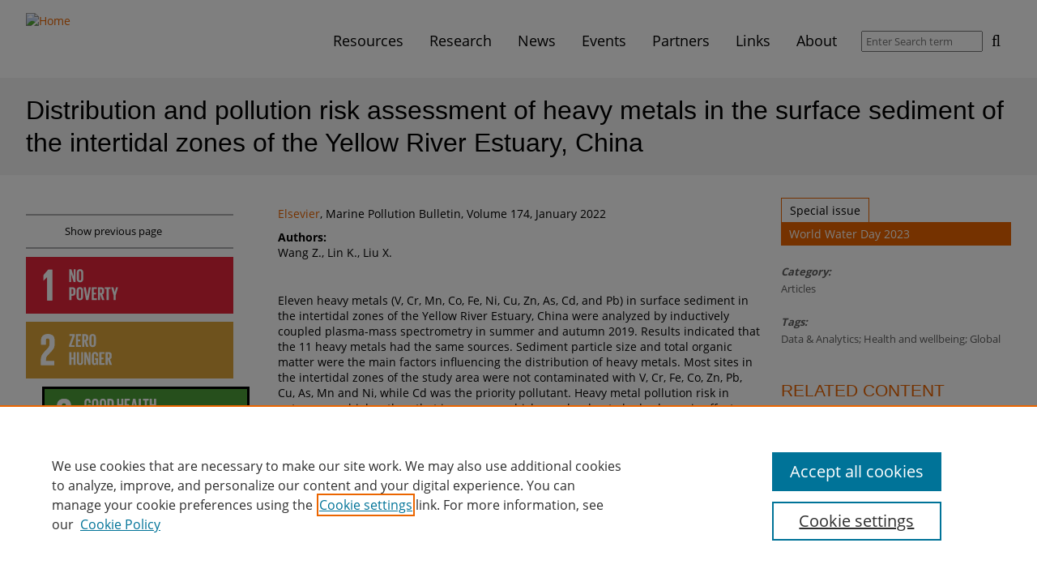

--- FILE ---
content_type: text/html; charset=utf-8
request_url: https://sdgresources.relx.com/articles/distribution-and-pollution-risk-assessment-heavy-metals-surface-sediment-intertidal-zones
body_size: 44990
content:
<!DOCTYPE html>
<!--[if IEMobile 7]><html class="iem7"  lang="en" dir="ltr"><![endif]-->
<!--[if lte IE 6]><html class="lt-ie9 lt-ie8 lt-ie7"  lang="en" dir="ltr"><![endif]-->
<!--[if (IE 7)&(!IEMobile)]><html class="lt-ie9 lt-ie8"  lang="en" dir="ltr"><![endif]-->
<!--[if IE 8]><html class="lt-ie9"  lang="en" dir="ltr"><![endif]-->
<!--[if (gte IE 9)|(gt IEMobile 7)]><!--><html  lang="en" dir="ltr" prefix="og: https://ogp.me/ns#"><!--<![endif]-->

<head>
  <meta charset="utf-8" />
<link rel="alternate" type="application/rss+xml" title="Sustainable Development Goals - Resource Centre RSS Feed" href="https://sdgresources.relx.com/rss.xml" />
<link rel="shortcut icon" href="https://sdgresources.relx.com/profiles/sustainability/themes/sustainability_theme/favicon.ico" type="image/vnd.microsoft.icon" />
<meta name="description" content="This paper studied the heavy metal concentrations in the study area had a temporal decreasing trend compared to previous studies, which may be due to the reduction in human activities." />
<link rel="canonical" href="https://sdgresources.relx.com/articles/distribution-and-pollution-risk-assessment-heavy-metals-surface-sediment-intertidal-zones" />
<link rel="shortlink" href="https://sdgresources.relx.com/node/17059" />
<meta property="og:site_name" content="Sustainable Development Goals - Resource Centre" />
<meta property="og:type" content="article" />
<meta property="og:title" content="Distribution and pollution risk assessment of heavy metals in the surface sediment of the intertidal zones of the Yellow River Estuary, China" />
<meta property="og:url" content="https://sdgresources.relx.com/articles/distribution-and-pollution-risk-assessment-heavy-metals-surface-sediment-intertidal-zones" />
<meta property="og:description" content="This paper studied the heavy metal concentrations in the study area had a temporal decreasing trend compared to previous studies, which may be due to the reduction in human activities." />
<meta property="og:updated_time" content="2023-03-16T14:08:05+00:00" />
<meta name="twitter:card" content="summary" />
<meta name="twitter:url" content="https://sdgresources.relx.com/articles/distribution-and-pollution-risk-assessment-heavy-metals-surface-sediment-intertidal-zones" />
<meta name="twitter:title" content="Distribution and pollution risk assessment of heavy metals in the" />
<meta name="twitter:description" content="This paper studied the heavy metal concentrations in the study area had a temporal decreasing trend compared to previous studies, which may be due to the reduction in human activities." />
<meta property="article:published_time" content="2023-03-15T13:06:48+00:00" />
<meta property="article:modified_time" content="2023-03-16T14:08:05+00:00" />
  <title>Distribution and pollution risk assessment of heavy metals in the surface sediment of the intertidal zones of the Yellow River Estuary, China | Sustainable Development Goals - Resource Centre</title>

      <meta name="MobileOptimized" content="width">
    <meta name="HandheldFriendly" content="true">
    <meta name="viewport" content="width=device-width">
    <!--[if IEMobile]><meta http-equiv="cleartype" content="on"><![endif]-->

  <link type="text/css" rel="stylesheet" href="https://sdgresources.relx.com/sites/default/files/css/css_lQaZfjVpwP_oGNqdtWCSpJT1EMqXdMiU84ekLLxQnc4.css" media="all" />
<link type="text/css" rel="stylesheet" href="https://sdgresources.relx.com/sites/default/files/css/css_OsKgAzDrdWDJO_wCW0MnxurAmnzTnKesJBDsgibS7GQ.css" media="all" />
<link type="text/css" rel="stylesheet" href="https://sdgresources.relx.com/sites/default/files/css/css_yBY5zYp_FKDyKHsQVS-62kJJLNUvbQVCTUzsqF977sw.css" media="all" />
<link type="text/css" rel="stylesheet" href="https://sdgresources.relx.com/sites/default/files/css/css_O1fCsE2lkO6P7i5HjTxMiC80_A4eppRXdKmbxal7tYQ.css" media="all" />
<style>.a2a_svg svg{padding:1px !important;border-radius:7 !important;width:100%}.a2a_svg{border-radius:7px !important;}
</style>
<link type="text/css" rel="stylesheet" href="https://sdgresources.relx.com/sites/default/files/css/css_dxTC2SnbUQpi6ay7fqSk9MkxtE4JRKtOHqpCvu7mKNQ.css" media="all" />

<!--[if lt IE 9]>
<link type="text/css" rel="stylesheet" href="https://sdgresources.relx.com/profiles/sustainability/themes/sustainability_theme/css/lt-ie9.css?t9osdw" media="all" />
<![endif]-->
<link type="text/css" rel="stylesheet" href="https://sdgresources.relx.com/sites/default/files/css/css_RHopIhu0mmi20-VdAAuXucPzMBMwCE0Wnh42Kny1jQE.css" media="all" />
<link type="text/css" rel="stylesheet" href="https://sdgresources.relx.com/sites/default/files/css/css_apbypccmcTIyW-9GBE1RIiFVYMnQofiXHA8KixFniLE.css" media="all" />
  <!-- OneTrust Cookies Consent Notice start -->
<script type="text/javascript" src="https://cdn.cookielaw.org/consent/bbf8bcde-b887-4474-85d7-034a27d839c1/OtAutoBlock.js"></script>
<script src="https://cdn.cookielaw.org/scripttemplates/otSDKStub.js"  type="text/javascript" charset="UTF-8" data-domain-script="bbf8bcde-b887-4474-85d7-034a27d839c1"></script>
<script type="text/javascript">
function OptanonWrapper() { }
</script>
<!-- OneTrust Cookies Consent Notice end -->

<script src="https://sdgresources.relx.com/profiles/sustainability/modules/contrib/jquery_update/replace/jquery/1.12/jquery.min.js?v=1.12.4"></script>
<script>jQuery.migrateMute=true;jQuery.migrateTrace=false;</script>
<script src="https://sdgresources.relx.com/profiles/sustainability/modules/contrib/jquery_update/replace/jquery-migrate/1/jquery-migrate.min.js?v=1"></script>
<script src="https://sdgresources.relx.com/misc/jquery-extend-3.4.0.js?v=1.12.4"></script>
<script src="https://sdgresources.relx.com/misc/jquery-html-prefilter-3.5.0-backport.js?v=1.12.4"></script>
<script src="https://sdgresources.relx.com/misc/jquery.once.js?v=1.2"></script>
<script src="https://sdgresources.relx.com/misc/drupal.js?t9osdw"></script>
<script src="https://sdgresources.relx.com/profiles/sustainability/libraries/fitvids/jquery.fitvids.js?t9osdw"></script>
<script src="https://sdgresources.relx.com/profiles/sustainability/modules/contrib/jquery_update/js/jquery_browser.js?v=0.0.1"></script>
<script src="https://sdgresources.relx.com/profiles/sustainability/modules/contrib/jquery_update/replace/ui/ui/minified/jquery.ui.core.min.js?v=1.10.2"></script>
<script src="https://sdgresources.relx.com/profiles/sustainability/modules/contrib/jquery_update/replace/ui/ui/minified/jquery.ui.widget.min.js?v=1.10.2"></script>
<script src="https://sdgresources.relx.com/profiles/sustainability/modules/contrib/jquery_update/replace/ui/ui/minified/jquery.ui.accordion.min.js?v=1.10.2"></script>
<script src="https://sdgresources.relx.com/misc/form-single-submit.js?v=7.103"></script>
<script src="https://sdgresources.relx.com/profiles/sustainability/modules/contrib/entityreference/js/entityreference.js?t9osdw"></script>
<script src="https://sdgresources.relx.com/profiles/sustainability/modules/contrib/fitvids/fitvids.js?t9osdw"></script>
<script src="https://sdgresources.relx.com/profiles/sustainability/themes/sustainability_theme/js/backButton.js?t9osdw"></script>
<script src="https://sdgresources.relx.com/profiles/sustainability/modules/contrib/google_analytics/googleanalytics.js?t9osdw"></script>
<script src="https://www.googletagmanager.com/gtag/js?id=G-49RR30ME6E"></script>
<script>window.dataLayer = window.dataLayer || [];function gtag(){dataLayer.push(arguments)};gtag("js", new Date());gtag("set", "developer_id.dMDhkMT", true);gtag("config", "G-49RR30ME6E", {"groups":"default","cookie_domain":".sdgresources.relx.com","anonymize_ip":true});</script>
<script>window.a2a_config=window.a2a_config||{};window.da2a={done:false,html_done:false,script_ready:false,script_load:function(){var a=document.createElement('script'),s=document.getElementsByTagName('script')[0];a.type='text/javascript';a.async=true;a.src='https://static.addtoany.com/menu/page.js';s.parentNode.insertBefore(a,s);da2a.script_load=function(){};},script_onready:function(){da2a.script_ready=true;if(da2a.html_done)da2a.init();},init:function(){for(var i=0,el,target,targets=da2a.targets,length=targets.length;i<length;i++){el=document.getElementById('da2a_'+(i+1));target=targets[i];a2a_config.linkname=target.title;a2a_config.linkurl=target.url;if(el){a2a.init('page',{target:el});el.id='';}da2a.done=true;}da2a.targets=[];}};(function ($){Drupal.behaviors.addToAny = {attach: function (context, settings) {if (context !== document && window.da2a) {if(da2a.script_ready)a2a.init_all();da2a.script_load();}}}})(jQuery);a2a_config.callbacks=a2a_config.callbacks||[];a2a_config.callbacks.push({ready:da2a.script_onready});a2a_config.overlays=a2a_config.overlays||[];a2a_config.templates=a2a_config.templates||{};a2a_config.icon_color = "#000000";</script>
<script src="https://sdgresources.relx.com/profiles/sustainability/themes/sustainability_theme/js/vendor/readmore.min.js?t9osdw"></script>
<script src="https://sdgresources.relx.com/profiles/sustainability/themes/sustainability_theme/js/vendor/jquery.goup.min.js?t9osdw"></script>
<script src="https://sdgresources.relx.com/profiles/sustainability/themes/sustainability_theme/js/vendor/jquery.cookie.js?t9osdw"></script>
<script src="https://sdgresources.relx.com/profiles/sustainability/themes/sustainability_theme/js/mainMenu.js?t9osdw"></script>
<script src="https://sdgresources.relx.com/profiles/sustainability/themes/sustainability_theme/js/sdgAccordion.js?t9osdw"></script>
<script src="https://sdgresources.relx.com/profiles/sustainability/themes/sustainability_theme/js/searchFilterCollapsible.js?t9osdw"></script>
<script src="https://sdgresources.relx.com/profiles/sustainability/themes/sustainability_theme/js/partnerTooltip.js?t9osdw"></script>
<script src="https://sdgresources.relx.com/profiles/sustainability/themes/sustainability_theme/js/slickCarousel.js?t9osdw"></script>
<script src="https://sdgresources.relx.com/profiles/sustainability/themes/sustainability_theme/js/featuredContent.js?t9osdw"></script>
<script src="https://sdgresources.relx.com/profiles/sustainability/themes/sustainability_theme/js/events.js?t9osdw"></script>
<script src="https://sdgresources.relx.com/profiles/sustainability/themes/sustainability_theme/js/readMore.js?t9osdw"></script>
<script src="https://sdgresources.relx.com/profiles/sustainability/themes/sustainability_theme/js/goUp.js?t9osdw"></script>
<script src="https://sdgresources.relx.com/profiles/sustainability/themes/sustainability_theme/js/emailServicePopup.js?t9osdw"></script>
<script>jQuery.extend(Drupal.settings, {"basePath":"\/","pathPrefix":"","setHasJsCookie":0,"ajaxPageState":{"theme":"sustainability_theme","theme_token":"I6TzNTWLp90GN8mwc4YuKnW3pedpa48SSnZuZYcSiB8","js":{"0":1,"1":1,"profiles\/sustainability\/modules\/contrib\/jquery_update\/replace\/jquery\/1.12\/jquery.min.js":1,"2":1,"profiles\/sustainability\/modules\/contrib\/jquery_update\/replace\/jquery-migrate\/1\/jquery-migrate.min.js":1,"misc\/jquery-extend-3.4.0.js":1,"misc\/jquery-html-prefilter-3.5.0-backport.js":1,"misc\/jquery.once.js":1,"misc\/drupal.js":1,"profiles\/sustainability\/libraries\/fitvids\/jquery.fitvids.js":1,"profiles\/sustainability\/modules\/contrib\/jquery_update\/js\/jquery_browser.js":1,"profiles\/sustainability\/modules\/contrib\/jquery_update\/replace\/ui\/ui\/minified\/jquery.ui.core.min.js":1,"profiles\/sustainability\/modules\/contrib\/jquery_update\/replace\/ui\/ui\/minified\/jquery.ui.widget.min.js":1,"profiles\/sustainability\/modules\/contrib\/jquery_update\/replace\/ui\/ui\/minified\/jquery.ui.accordion.min.js":1,"misc\/form-single-submit.js":1,"profiles\/sustainability\/modules\/contrib\/entityreference\/js\/entityreference.js":1,"profiles\/sustainability\/modules\/contrib\/fitvids\/fitvids.js":1,"profiles\/sustainability\/themes\/sustainability_theme\/js\/backButton.js":1,"profiles\/sustainability\/modules\/contrib\/google_analytics\/googleanalytics.js":1,"https:\/\/www.googletagmanager.com\/gtag\/js?id=G-49RR30ME6E":1,"3":1,"4":1,"profiles\/sustainability\/themes\/sustainability_theme\/js\/vendor\/readmore.min.js":1,"profiles\/sustainability\/themes\/sustainability_theme\/js\/vendor\/jquery.goup.min.js":1,"profiles\/sustainability\/themes\/sustainability_theme\/js\/vendor\/jquery.cookie.js":1,"profiles\/sustainability\/themes\/sustainability_theme\/js\/mainMenu.js":1,"profiles\/sustainability\/themes\/sustainability_theme\/js\/sdgAccordion.js":1,"profiles\/sustainability\/themes\/sustainability_theme\/js\/searchFilterCollapsible.js":1,"profiles\/sustainability\/themes\/sustainability_theme\/js\/partnerTooltip.js":1,"profiles\/sustainability\/themes\/sustainability_theme\/js\/slickCarousel.js":1,"profiles\/sustainability\/themes\/sustainability_theme\/js\/featuredContent.js":1,"profiles\/sustainability\/themes\/sustainability_theme\/js\/events.js":1,"profiles\/sustainability\/themes\/sustainability_theme\/js\/readMore.js":1,"profiles\/sustainability\/themes\/sustainability_theme\/js\/goUp.js":1,"profiles\/sustainability\/themes\/sustainability_theme\/js\/emailServicePopup.js":1},"css":{"modules\/system\/system.base.css":1,"modules\/system\/system.menus.css":1,"modules\/system\/system.messages.css":1,"modules\/system\/system.theme.css":1,"misc\/ui\/jquery.ui.core.css":1,"misc\/ui\/jquery.ui.theme.css":1,"misc\/ui\/jquery.ui.accordion.css":1,"modules\/field\/theme\/field.css":1,"profiles\/sustainability\/modules\/contrib\/fitvids\/fitvids.css":1,"modules\/node\/node.css":1,"modules\/search\/search.css":1,"profiles\/sustainability\/modules\/sustainability\/sus_panels\/sus_panels_layouts\/sus-panels-layouts.css":1,"modules\/user\/user.css":1,"profiles\/sustainability\/modules\/contrib\/views\/css\/views.css":1,"profiles\/sustainability\/modules\/contrib\/ctools\/css\/ctools.css":1,"profiles\/sustainability\/modules\/contrib\/panels\/css\/panels.css":1,"0":1,"profiles\/sustainability\/modules\/contrib\/addtoany\/addtoany.css":1,"profiles\/sustainability\/themes\/sustainability_theme\/css\/lt-ie9.css":1,"profiles\/sustainability\/themes\/sustainability_theme\/system.menus.css":1,"profiles\/sustainability\/themes\/sustainability_theme\/system.messages.css":1,"profiles\/sustainability\/themes\/sustainability_theme\/system.theme.css":1,"profiles\/sustainability\/themes\/sustainability_theme\/sus-panels-layouts.css":1,"profiles\/sustainability\/themes\/sustainability_theme\/css\/styles.css":1,"public:\/\/css_injector\/css_injector_2.css":1,"public:\/\/css_injector\/css_injector_3.css":1,"public:\/\/css_injector\/css_injector_4.css":1,"public:\/\/css_injector\/css_injector_8.css":1}},"facetapi":{"view_args":{"sus_combined_fields_view:combined_business_comment":["17059","17059"],"sus_related_content:related_content_topic":["137+131","7+4","17059"]},"exposed_input":{"sus_combined_fields_view:combined_business_comment":[],"sus_related_content:related_content_topic":[]},"view_path":{"sus_combined_fields_view:combined_business_comment":null,"sus_related_content:related_content_topic":null},"view_dom_id":{"sus_combined_fields_view:combined_business_comment":"ef3405dedbe498052864b7a0f47afb0c","sus_related_content:related_content_topic":"d2eea9a6cd4a2e45d92e74b1e4d6e021"}},"fitvids":{"custom_domains":[],"selectors":["body"],"simplifymarkup":true},"googleanalytics":{"account":["G-49RR30ME6E"],"trackOutbound":1,"trackMailto":1,"trackDownload":1,"trackDownloadExtensions":"7z|aac|arc|arj|asf|asx|avi|bin|csv|doc(x|m)?|dot(x|m)?|exe|flv|gif|gz|gzip|hqx|jar|jpe?g|js|mp(2|3|4|e?g)|mov(ie)?|msi|msp|pdf|phps|png|ppt(x|m)?|pot(x|m)?|pps(x|m)?|ppam|sld(x|m)?|thmx|qtm?|ra(m|r)?|sea|sit|tar|tgz|torrent|txt|wav|wma|wmv|wpd|xls(x|m|b)?|xlt(x|m)|xlam|xml|z|zip","trackDomainMode":1},"urlIsAjaxTrusted":{"\/search\/results":true},"emailServicePopup":{"delay":60000,"enabled":true}});</script>
      <!--[if lt IE 9]>
    <script src="/profiles/sustainability/themes/contrib/zen/js/html5-respond.js"></script>
    <![endif]-->
  </head>
<body class="html not-front not-logged-in no-sidebars page-node page-node- page-node-17059 node-type-sus-external-article section-articles page-panels" >
    <div class="panel-pane pane-pane-header"  >
  
      
      <div class="pane-content">    <div id="header">
  <div class="section clearfix">
    <div id="logo-title">

              <a href="/" title="Home" rel="home" id="logo">
          <!--[if gte IE 9]><!-->
          <img src="/profiles/sustainability/themes/sustainability_theme/logo.svg" alt="Home" />
          <!--<![endif]-->
          <!--[if lt IE 9]>
            <img src="/profiles/sustainability/themes/sustainability_theme/logo.png" alt="Home" />
          <![endif]-->
        </a>
      
      <div id="name-and-slogan">
        
              </div> <!-- /name-and-slogan -->
    </div> <!-- /logo-title -->

        <div class="navbar-collapse collapse">
        <nav id="nav" role="navigation">
                      <a href="#nav" title="Show navigation">Show navigation</a>
    <a href="#" title="Hide navigation">Hide navigation</a>
    <ul class="menu primary"><li class="menu__item is-expanded first expanded mlid-1525"><a href="/resources" title="Resources" class="menu__link mlid-1525">Resources</a><div class='main-menu-submenu'><ul class="menu"><li class="menu__item is-leaf first leaf mlid-1759"><a href="/features" title="Features" class="menu__link mlid-1759">Features</a></li>
<li class="menu__item is-leaf leaf mlid-2410"><a href="/series" title="Series" class="menu__link mlid-2410">Series</a></li>
<li class="menu__item is-leaf leaf mlid-2309"><a href="/coronavirus" class="menu__link mlid-2309" title="Coronavirus">Coronavirus</a></li>
<li class="menu__item is-leaf leaf mlid-2457"><a href="https://sdgresources.relx.com/podcasts" title="Podcasts" class="menu__link mlid-2457">Podcasts</a></li>
<li class="menu__item is-leaf leaf mlid-1531"><a href="/videos-webinars" title="Videos &amp; Webinars" class="menu__link mlid-1531">Videos &amp; Webinars</a></li>
<li class="menu__item is-leaf leaf mlid-1529"><a href="/reports" title="Reports" class="menu__link mlid-1529">Reports</a></li>
<li class="menu__item is-leaf leaf mlid-1530"><a href="/tools" title="Tools" class="menu__link mlid-1530">Tools</a></li>
<li class="menu__item is-leaf last leaf mlid-1532"><a href="/legal-practical-guidance" title="Legal practical guidance" class="menu__link mlid-1532">Legal practical guidance</a></li>
</ul></div></li>
<li class="menu__item is-expanded expanded mlid-2436"><a href="/research" title="Research" class="menu__link mlid-2436">Research</a><div class='main-menu-submenu'><ul class="menu"><li class="menu__item is-leaf first leaf mlid-1528"><a href="/articles" title="Articles" class="menu__link mlid-1528">Articles</a></li>
<li class="menu__item is-leaf leaf mlid-1760"><a href="/book-chapters" title="Book Chapters" class="menu__link mlid-1760">Book Chapters</a></li>
<li class="menu__item is-leaf leaf mlid-1757"><a href="/special-collections" title="Special Collections" class="menu__link mlid-1757">Special Collections</a></li>
<li class="menu__item is-leaf leaf mlid-2471"><a href="https://sdgresources.relx.com/scientific-reports" title="Scientific Reports" class="menu__link mlid-2471">Scientific Reports</a></li>
<li class="menu__item is-leaf last leaf mlid-2465"><a href="https://sdgresources.relx.com/special-issues/sdg-graphics" title="SDG Graphics" class="menu__link mlid-2465">SDG Graphics</a></li>
</ul></div></li>
<li class="menu__item is-leaf leaf mlid-1987"><a href="/news" class="menu__link mlid-1987" title="News">News</a></li>
<li class="menu__item is-leaf leaf mlid-1533"><a href="/events" title="Events" class="menu__link mlid-1533">Events</a></li>
<li class="menu__item is-expanded expanded mlid-1553"><a href="/about-partners" title="Partners" class="menu__link mlid-1553">Partners</a><div class='main-menu-submenu'><ul class="menu"><li class="menu__item is-leaf first leaf mlid-1750"><a href="/about-partners" class="menu__link mlid-1750" title="About partners">About partners</a></li>
<li class="menu__item is-leaf leaf mlid-2311"><a href="https://sdgresources.relx.com/global-citizen-0" title="Global Citizen" class="menu__link mlid-2311">Global Citizen</a></li>
<li class="menu__item is-leaf leaf mlid-2894"><a href="https://sdgresources.relx.com/world-future-energy-summit" title="World Future Energy Summit" class="menu__link mlid-2894">World Future Energy Summit</a></li>
<li class="menu__item is-leaf leaf mlid-2893"><a href="/openplanet" title="Open Planet" class="menu__link mlid-2893">Open Planet</a></li>
<li class="menu__item is-leaf leaf mlid-2242"><a href="https://sdgresources.relx.com/global-partnership-sustainable-development-data-0" title="Global Partnership for Sustainable Development Data" class="menu__link mlid-2242">Global Partnership for Sustainable Development Data</a></li>
<li class="menu__item is-leaf leaf mlid-1747"><a href="/united-nations-global-compact" title="United Nations Global Compact" class="menu__link mlid-1747">United Nations Global Compact</a></li>
<li class="menu__item is-leaf leaf mlid-2154"><a href="https://sdgresources.relx.com/un-university" title="United Nations University" class="menu__link mlid-2154">United Nations University</a></li>
<li class="menu__item is-leaf leaf mlid-2877"><a href="/we-empower-un-sdg-challenge" title="WE Empower UN SDG Challenge" class="menu__link mlid-2877">WE Empower UN SDG Challenge</a></li>
<li class="menu__item is-leaf leaf mlid-2528"><a href="/world-bank" title="World Bank" class="menu__link mlid-2528">World Bank</a></li>
<li class="menu__item is-leaf last leaf mlid-2852"><a href="/world-humanitarian-forum" title="World Humanitarian Forum" class="menu__link mlid-2852">World Humanitarian Forum</a></li>
</ul></div></li>
<li class="menu__item is-leaf leaf mlid-2069"><a href="/useful-links" class="menu__link mlid-2069" title="Links">Links</a></li>
<li class="menu__item is-leaf last leaf mlid-1534"><a href="/about" class="menu__link mlid-1534" title="About">About</a></li>
</ul>                            </nav>
        <form class="global-search-form" action="/search/results" method="get" id="views-exposed-form-sus-search-results-view-page" accept-charset="UTF-8"><div><div class="views-exposed-form">
  <div class="views-exposed-widgets clearfix">
          <div id="edit-search-api-views-fulltext-wrapper" class="views-exposed-widget views-widget-filter-search_api_views_fulltext">
                        <div class="views-widget">
          <div class="form-item form-type-textfield form-item-search-api-views-fulltext">
 <input placeholder="Enter Search term" type="text" id="edit-search-api-views-fulltext" name="search_api_views_fulltext" value="" size="30" maxlength="128" class="form-text" />
</div>
        </div>
              </div>
                    <div class="views-exposed-widget views-submit-button">
      <input type="submit" id="edit-submit-sus-search-results-view" value="Search" class="form-submit" />    </div>
      </div>
</div>
</div></form>      </div>
      </div> <!-- /section -->
</div> <!-- /header -->
  </div>
  
  </div>
<div class="panel-pane pane-title-subtitle"  >
  
      
      <div class="pane-content">    <h1 class='title'>Distribution and pollution risk assessment of heavy metals in the surface sediment of the intertidal zones of the Yellow River Estuary, China</h1>  </div>
  
  </div>
<div class="panel-pane pane-page-content"  >
  
      
      <div class="pane-content">    <div class="sus-panel sus3-25-50-25">
      <div class="sus-panels-row sus-pane-content">
    <div class="inner">
      <div class="sus-panels-col-50 sus-panels-col-push-right is-centered">
        <div class="panel-pane pane-views-panes pane-sus-combined-fields-view-combined-business-comment"  >
  
      
      <div class="pane-content">    <div class="view view-sus-combined-fields-view view-id-sus_combined_fields_view view-display-id-combined_business_comment view-dom-id-ef3405dedbe498052864b7a0f47afb0c">
        
  
  
      <div class="view-content">
        <div class="views-row views-row-1 views-row-odd views-row-first views-row-last">
    <span class="views-field views-field-field-sus-link"><span class="field-content"><a href="https://www.elsevier.com/" target="_blank">Elsevier</a></span></span>, <span class="views-field views-field-field-sus-editorial-comment"><span class="field-content">Marine Pollution Bulletin, Volume 174, January 2022
</span></span>  </div>
    </div>
  
  
  
  
  
  
</div>  </div>
  
  </div>
<div class="panel-pane pane-entity-field pane-node-field-sus-authors"  >
  
      
      <div class="pane-content">    <div class="field field-name-field-sus-authors field-type-text-long field-label-above"><div class="field-label">Authors:&nbsp;</div><div class="field-items"><div class="field-item even">Wang Z., Lin K., Liu X.</div></div></div>  </div>
  
  </div>
<div class="panel-pane pane-entity-field pane-node-body"  >
  
      
      <div class="pane-content">    <div class="field field-name-body field-type-text-with-summary field-label-hidden"><div class="field-items"><div class="field-item even"><p>Eleven heavy metals (V, Cr, Mn, Co, Fe, Ni, Cu, Zn, As, Cd, and Pb) in surface sediment in the intertidal zones of the Yellow River Estuary, China were analyzed by inductively coupled plasma-mass spectrometry in summer and autumn 2019. Results indicated that the 11 heavy metals had the same sources. Sediment particle size and total organic matter were the main factors influencing the distribution of heavy metals. Most sites in the intertidal zones of the study area were not contaminated with V, Cr, Fe, Co, Zn, Pb, Cu, As, Mn and Ni, while Cd was the priority pollutant. Heavy metal pollution risk in autumn was higher than that in summer, which may be due to hydrodynamic effects. The present study showed that the heavy metal concentrations in the study area had a temporal decreasing trend compared to previous studies, which may be due to the reduction in human activities.</p>
</div></div></div>  </div>
  
  </div>
<div class="panel-pane pane-entity-field pane-node-field-sus-external-link"  >
  
      
      <div class="pane-content">    <div class="field field-name-field-sus-external-link field-type-link-field field-label-hidden"><div class="field-items"><div class="field-item even"><a href="https://www.sciencedirect.com/science/article/pii/S0025326X21013205" target="_blank">Read for free on ScienceDirect</a></div></div></div>  </div>
  
  </div>
<div class="panel-pane pane-block pane-addtoany-addtoany-button"  >
  
      
      <div class="pane-content">    <span class="a2a_kit a2a_kit_size_30 a2a_target addtoany_list" id="da2a_1">
      
      
      <a class="a2a_button_email"></a>
<a class="a2a_button_linkedin"></a>
<a class="a2a_button_twitter"></a>
<a class="a2a_button_facebook"></a>
    </span>
    <script type="text/javascript">
<!--//--><![CDATA[//><!--
if(window.da2a)da2a.script_load();
//--><!]]>
</script>  </div>
  
  </div>
      </div>
      <div class="sus-panels-col-25">
        <div class="panel-pane pane-block pane-addtoany-addtoany-button sidebar-item"  >
  
      
      <div class="pane-content">    <span class="a2a_kit a2a_kit_size_30 a2a_target addtoany_list" id="da2a_2">
      
      
      <a class="a2a_button_email"></a>
<a class="a2a_button_linkedin"></a>
<a class="a2a_button_twitter"></a>
<a class="a2a_button_facebook"></a>
    </span>
      </div>
  
  </div>
<div class="panel-pane pane-sus-back-button sidebar-item last-sidebar-item"  >
  
      
      <div class="pane-content">    <a href="/" title="Show previous page" class="javascript-link">Show previous page</a>  </div>
  
  </div>
<div class="panel-pane pane-sdg-select-menu"  >
  
      
      <div class="pane-content">    <ul><li class="sdg-1 ">
     <div class="sdg-title-link"><a href="/goal-1-no-poverty" title="Filter by No poverty" class="svg"><?xml version="1.0" encoding="UTF-8" standalone="no"?>
<svg id="svg2test"  preserveAspectRatio="xMidYMin slice" stroke-linejoin="round" xmlns:rdf="http://www.w3.org/1999/02/22-rdf-syntax-ns#" xmlns="http://www.w3.org/2000/svg" fill-rule="evenodd" xml:space="preserve"  version="1.1" stroke-miterlimit="1.4142" clip-rule="evenodd" xmlns:cc="http://creativecommons.org/ns#" xmlns:dc="http://purl.org/dc/elements/1.1/" viewBox="0 0 220 60"><g fill="#fff"><g id="g4" transform="translate(-83.772 -152.02)"><path id="path6" fill-rule="nonzero" fill="#fff" d="m106.24 173.18h0.05v24.84h5.45v-32.44h-4.35l-5.03 5.88v5.7h0.05l3.83-3.98z"/></g><g id="g8" transform="translate(-83.772 -152.02)"><path id="path10" fill-rule="nonzero" fill="#fff" d="m106.24 173.18h0.05v24.84h5.45v-32.44h-4.35l-5.03 5.88v5.7h0.05l3.83-3.98z"/></g><g id="g12" transform="translate(-83.772 -152.02)"><path id="path14" fill-rule="nonzero" fill="#fff" d="m131.73 170.16v8.52h-1.92v-13.56h2.24l2.46 7.78v-7.78h1.9v13.56h-2l-2.68-8.52z"/></g><g id="g16" transform="translate(-83.772 -152.02)"><path id="path18" fill-rule="nonzero" fill="#fff" d="m142.33 175.54v-7.28c0-0.82-0.36-1.4-1.18-1.4-0.8 0-1.16 0.58-1.16 1.4v7.28c0 0.82 0.36 1.4 1.16 1.4 0.82 0 1.18-0.58 1.18-1.4m-4.62-0.36v-6.56c0-2.12 1.04-3.66 3.44-3.66 2.42 0 3.46 1.54 3.46 3.66v6.56c0 2.1-1.04 3.66-3.46 3.66-2.4 0-3.44-1.56-3.44-3.66"/></g><g id="g20" transform="translate(-83.772 -152.02)"><path id="path22" fill-rule="nonzero" fill="#fff" d="m132.09 185.98v5.34h0.84c0.78 0 1.12-0.38 1.12-1.12v-3.12c0-0.74-0.34-1.1-1.12-1.1h-0.84zm-2.28-1.86h3.38c2.3 0 3.14 1.14 3.14 3.04v2.86c0 1.9-0.84 3.06-3.14 3.06h-1.1v4.6h-2.28v-13.56z"/></g><g id="g24" transform="translate(-83.772 -152.02)"><path id="path26" fill-rule="nonzero" fill="#fff" d="m142.13 194.54v-7.28c0-0.82-0.36-1.4-1.18-1.4-0.8 0-1.16 0.58-1.16 1.4v7.28c0 0.82 0.36 1.4 1.16 1.4 0.82 0 1.18-0.58 1.18-1.4m-4.62-0.36v-6.56c0-2.12 1.04-3.66 3.44-3.66 2.42 0 3.46 1.54 3.46 3.66v6.56c0 2.1-1.04 3.66-3.46 3.66-2.4 0-3.44-1.56-3.44-3.66"/></g><g id="g28" transform="translate(-83.772 -152.02)"><path id="path30" fill-rule="nonzero" fill="#fff" d="m152.61 184.12l-2.58 13.56h-2.48l-2.58-13.56h2.32l1.56 9.46h0.02l1.6-9.46h2.14z"/></g><g id="g32" transform="translate(-83.772 -152.02)"><path id="path34" fill-rule="nonzero" fill="#fff" d="m153.55 184.12h5.44v1.86h-3.16v3.88h2.26v1.84h-2.26v4.12h3.16v1.86h-5.44v-13.56z"/></g><g id="g36" transform="translate(-83.772 -152.02)"><path id="path38" fill-rule="nonzero" fill="#fff" d="m162.49 185.98v4.22h0.76c0.78 0 1.12-0.4 1.12-1.12v-2c0-0.74-0.34-1.1-1.12-1.1h-0.76zm0 5.48v6.22h-2.28v-13.56h3.32c2.3 0 3.14 1.14 3.14 3.04v1.74c0 1.46-0.52 2.32-1.82 2.62l2.18 6.16h-2.4l-2.14-6.22z"/></g><g id="g40" transform="translate(-83.772 -152.02)"><path id="path42" fill-rule="nonzero" fill="#fff" d="m167.45 184.12h6.06v1.86h-1.88v11.7h-2.3v-11.7h-1.88v-1.86z"/></g><g id="g44" transform="translate(-83.772 -152.02)"><path id="path46" fill-rule="nonzero" fill="#fff" d="m179.01 192.52v5.16h-2.28v-5.16l-2.54-8.4h2.38l1.38 5.14h0.02l1.38-5.14h2.18l-2.52 8.4z"/></g></g></svg>
 <!--[if lte IE 8]>
        <div class="sdg-number">1</div><div class="sdg-link-text">No poverty</div>
      <![endif]--></a></div>
    </li><li class="sdg-2 ">
     <div class="sdg-title-link"><a href="/goal-2-zero-hunger" title="Filter by Zero hunger" class="svg"><?xml version="1.0" encoding="UTF-8" standalone="no"?>
<!DOCTYPE svg PUBLIC "-//W3C//DTD SVG 1.1//EN" "http://www.w3.org/Graphics/SVG/1.1/DTD/svg11.dtd">
<svg preserveAspectRatio="xMidYMin slice" width="100%" height="100%" viewBox="0 0 220 60" version="1.1" xmlns="http://www.w3.org/2000/svg" xmlns:xlink="http://www.w3.org/1999/xlink" xml:space="preserve" style="fill-rule:evenodd;clip-rule:evenodd;stroke-linejoin:round;stroke-miterlimit:1.41421;">
    <g transform="matrix(1,0,0,1,-262.165,-152.019)">
        <path d="M292.261,193.501L283.312,193.501L283.312,191.97C283.312,189.435 284.222,188.477 285.609,186.993L289.101,183.309C291.924,180.294 292.547,178.38 292.547,175.124L292.547,171.966C292.547,167.325 290.297,165.122 285.416,165.122C280.632,165.122 278.191,167.659 278.191,172.206L278.191,176.128L283.168,176.128L283.168,172.061C283.168,170.101 284.125,169.524 285.275,169.524C286.325,169.524 287.236,169.956 287.236,171.966L287.236,174.646C287.236,177.327 286.995,178.38 285.226,180.245L282.161,183.499C279.197,186.659 278.095,188.765 278.095,191.97L278.095,197.952L292.261,197.952L292.261,193.501Z" style="fill:white;fill-rule:nonzero;"/>
    </g>
    <g transform="matrix(1,0,0,1,-262.165,-152.019)">
        <path d="M292.261,193.501L283.312,193.501L283.312,191.97C283.312,189.435 284.222,188.477 285.609,186.993L289.101,183.309C291.924,180.294 292.547,178.38 292.547,175.124L292.547,171.966C292.547,167.325 290.297,165.122 285.416,165.122C280.632,165.122 278.191,167.659 278.191,172.206L278.191,176.128L283.168,176.128L283.168,172.061C283.168,170.101 284.125,169.524 285.275,169.524C286.325,169.524 287.236,169.956 287.236,171.966L287.236,174.646C287.236,177.327 286.995,178.38 285.226,180.245L282.161,183.499C279.197,186.659 278.095,188.765 278.095,191.97L278.095,197.952L292.261,197.952L292.261,193.501Z" style="fill:white;fill-rule:nonzero;"/>
    </g>
    <g transform="matrix(1,0,0,1,-262.165,-152.019)">
        <path d="M310.34,176.822L313.801,176.822L313.801,178.682L307.959,178.682L307.959,176.822L311.54,166.98L308.319,166.98L308.319,165.119L313.941,165.119L313.941,166.98L310.34,176.822Z" style="fill:white;fill-rule:nonzero;"/>
    </g>
    <g transform="matrix(1,0,0,1,-262.165,-152.019)">
        <path d="M315.139,165.12L320.58,165.12L320.58,166.98L317.419,166.98L317.419,170.861L319.68,170.861L319.68,172.702L317.419,172.702L317.419,176.823L320.58,176.823L320.58,178.683L315.139,178.683L315.139,165.12Z" style="fill:white;fill-rule:nonzero;"/>
    </g>
    <g transform="matrix(1,0,0,1,-262.165,-152.019)">
        <path d="M324.079,166.98L324.079,171.201L324.84,171.201C325.62,171.201 325.96,170.801 325.96,170.081L325.96,168.081C325.96,167.34 325.62,166.98 324.84,166.98L324.079,166.98ZM324.079,172.461L324.079,178.683L321.799,178.683L321.799,165.12L325.12,165.12C327.42,165.12 328.261,166.26 328.261,168.16L328.261,169.901C328.261,171.361 327.74,172.221 326.439,172.522L328.62,178.683L326.22,178.683L324.079,172.461Z" style="fill:white;fill-rule:nonzero;"/>
    </g>
    <g transform="matrix(1,0,0,1,-262.165,-152.019)">
        <path d="M334.121,175.542L334.121,168.26C334.121,167.44 333.761,166.86 332.94,166.86C332.141,166.86 331.78,167.44 331.78,168.26L331.78,175.542C331.78,176.362 332.141,176.942 332.94,176.942C333.761,176.942 334.121,176.362 334.121,175.542M329.5,175.182L329.5,168.621C329.5,166.5 330.54,164.96 332.94,164.96C335.361,164.96 336.401,166.5 336.401,168.621L336.401,175.182C336.401,177.282 335.361,178.843 332.94,178.843C330.54,178.843 329.5,177.282 329.5,175.182" style="fill:white;fill-rule:nonzero;"/>
    </g>
    <g transform="matrix(1,0,0,1,-262.165,-152.019)">
        <path d="M312.601,191.701L310.4,191.701L310.4,197.682L308.12,197.682L308.12,184.119L310.4,184.119L310.4,189.861L312.601,189.861L312.601,184.119L314.901,184.119L314.901,197.682L312.601,197.682L312.601,191.701Z" style="fill:white;fill-rule:nonzero;"/>
    </g>
    <g transform="matrix(1,0,0,1,-262.165,-152.019)">
        <path d="M322.82,184.12L322.82,194.382C322.82,196.483 321.921,197.843 319.599,197.843C317.199,197.843 316.199,196.483 316.199,194.382L316.199,184.12L318.479,184.12L318.479,194.602C318.479,195.403 318.799,195.943 319.599,195.943C320.4,195.943 320.72,195.403 320.72,194.602L320.72,184.12L322.82,184.12Z" style="fill:white;fill-rule:nonzero;"/>
    </g>
    <g transform="matrix(1,0,0,1,-262.165,-152.019)">
        <path d="M326.04,189.161L326.04,197.683L324.119,197.683L324.119,184.12L326.359,184.12L328.82,191.902L328.82,184.12L330.721,184.12L330.721,197.683L328.721,197.683L326.04,189.161Z" style="fill:white;fill-rule:nonzero;"/>
    </g>
    <g transform="matrix(1,0,0,1,-262.165,-152.019)">
        <path d="M335.46,190.441L338.701,190.441L338.701,197.683L337.061,197.683L337.061,196.202C336.761,197.223 336.12,197.843 334.88,197.843C332.92,197.843 332.02,196.282 332.02,194.182L332.02,187.621C332.02,185.5 333.04,183.96 335.44,183.96C337.961,183.96 338.701,185.36 338.701,187.36L338.701,188.561L336.621,188.561L336.621,187.18C336.621,186.34 336.301,185.86 335.481,185.86C334.66,185.86 334.3,186.441 334.3,187.26L334.3,194.542C334.3,195.362 334.641,195.943 335.42,195.943C336.16,195.943 336.541,195.522 336.541,194.642L336.541,192.242L335.46,192.242L335.46,190.441Z" style="fill:white;fill-rule:nonzero;"/>
    </g>
    <g transform="matrix(1,0,0,1,-262.165,-152.019)">
        <path d="M339.999,184.12L345.44,184.12L345.44,185.98L342.279,185.98L342.279,189.861L344.54,189.861L344.54,191.702L342.279,191.702L342.279,195.823L345.44,195.823L345.44,197.683L339.999,197.683L339.999,184.12Z" style="fill:white;fill-rule:nonzero;"/>
    </g>
    <g transform="matrix(1,0,0,1,-262.165,-152.019)">
        <path d="M348.938,185.98L348.938,190.201L349.699,190.201C350.479,190.201 350.819,189.801 350.819,189.081L350.819,187.081C350.819,186.34 350.479,185.98 349.699,185.98L348.938,185.98ZM348.938,191.461L348.938,197.683L346.658,197.683L346.658,184.12L349.979,184.12C352.279,184.12 353.12,185.26 353.12,187.16L353.12,188.901C353.12,190.361 352.599,191.221 351.298,191.522L353.479,197.683L351.079,197.683L348.938,191.461Z" style="fill:white;fill-rule:nonzero;"/>
    </g>
</svg>
 <!--[if lte IE 8]>
        <div class="sdg-number">2</div><div class="sdg-link-text">Zero hunger</div>
      <![endif]--></a></div>
    </li><li class="sdg-3 present-sdg">
     <div class="sdg-title-link"><a href="/goal-3-good-health-and-well-being" title="Filter by Good health and well-being" class="svg"><?xml version="1.0" encoding="UTF-8" standalone="no"?>
<!DOCTYPE svg PUBLIC "-//W3C//DTD SVG 1.1//EN" "http://www.w3.org/Graphics/SVG/1.1/DTD/svg11.dtd">
<svg preserveAspectRatio="xMidYMin slice" width="100%" height="100%" viewBox="0 0 220 60" version="1.1" xmlns="http://www.w3.org/2000/svg" xmlns:xlink="http://www.w3.org/1999/xlink" xml:space="preserve" style="fill-rule:evenodd;clip-rule:evenodd;stroke-linejoin:round;stroke-miterlimit:1.41421;">
    <g transform="matrix(1,0,0,1,-441.636,-152.018)">
        <path d="M464.599,198.388C470.104,198.388 472.495,195.468 472.495,190.971L472.495,186.186C472.495,183.219 471.203,181.304 468.476,180.682C470.725,179.966 472.208,178.146 472.208,175.419L472.208,172.595C472.208,168.001 470.007,165.178 464.983,165.178C459.334,165.178 457.372,168.526 457.372,173.312L457.372,176.183L462.349,176.183L462.349,172.882C462.349,170.872 462.973,169.724 464.696,169.724C466.419,169.724 467.038,170.872 467.038,172.642L467.038,176.136C467.038,177.859 465.891,178.767 464.121,178.767L462.062,178.767L462.062,182.932L464.361,182.932C466.274,182.932 467.038,183.84 467.038,185.563L467.038,190.923C467.038,192.644 466.274,193.843 464.599,193.843C462.733,193.843 462.062,192.597 462.062,190.684L462.062,186.042L457.088,186.042L457.088,190.3C457.088,195.23 459.048,198.388 464.599,198.388" style="fill:white;fill-rule:nonzero;"/>
    </g>
    <g transform="matrix(1,0,0,1,-441.636,-152.018)">
        <path d="M464.599,198.388C470.104,198.388 472.495,195.468 472.495,190.971L472.495,186.186C472.495,183.219 471.203,181.304 468.476,180.682C470.725,179.966 472.208,178.146 472.208,175.419L472.208,172.595C472.208,168.001 470.007,165.178 464.983,165.178C459.334,165.178 457.372,168.526 457.372,173.312L457.372,176.183L462.349,176.183L462.349,172.882C462.349,170.872 462.973,169.724 464.696,169.724C466.419,169.724 467.038,170.872 467.038,172.642L467.038,176.136C467.038,177.859 465.891,178.767 464.121,178.767L462.062,178.767L462.062,182.932L464.361,182.932C466.274,182.932 467.038,183.84 467.038,185.563L467.038,190.923C467.038,192.644 466.274,193.843 464.599,193.843C462.733,193.843 462.062,192.597 462.062,190.684L462.062,186.042L457.088,186.042L457.088,190.3C457.088,195.23 459.048,198.388 464.599,198.388" style="fill:white;fill-rule:nonzero;"/>
    </g>
    <g transform="matrix(1,0,0,1,-441.636,-152.018)">
        <path d="M489.918,171.441L493.159,171.441L493.159,178.683L491.519,178.683L491.519,177.202C491.219,178.223 490.578,178.843 489.338,178.843C487.378,178.843 486.478,177.282 486.478,175.182L486.478,168.621C486.478,166.5 487.498,164.96 489.898,164.96C492.419,164.96 493.159,166.36 493.159,168.36L493.159,169.561L491.079,169.561L491.079,168.18C491.079,167.34 490.759,166.86 489.939,166.86C489.118,166.86 488.758,167.441 488.758,168.26L488.758,175.542C488.758,176.362 489.099,176.943 489.878,176.943C490.618,176.943 490.999,176.522 490.999,175.642L490.999,173.242L489.918,173.242L489.918,171.441Z" style="fill:white;fill-rule:nonzero;"/>
    </g>
    <g transform="matrix(1,0,0,1,-441.636,-152.018)">
        <path d="M499.078,175.542L499.078,168.26C499.078,167.44 498.718,166.86 497.897,166.86C497.098,166.86 496.737,167.44 496.737,168.26L496.737,175.542C496.737,176.362 497.098,176.942 497.897,176.942C498.718,176.942 499.078,176.362 499.078,175.542M494.457,175.182L494.457,168.621C494.457,166.5 495.497,164.96 497.897,164.96C500.318,164.96 501.358,166.5 501.358,168.621L501.358,175.182C501.358,177.282 500.318,178.843 497.897,178.843C495.497,178.843 494.457,177.282 494.457,175.182" style="fill:white;fill-rule:nonzero;"/>
    </g>
    <g transform="matrix(1,0,0,1,-441.636,-152.018)">
        <path d="M507.277,175.542L507.277,168.26C507.277,167.44 506.917,166.86 506.096,166.86C505.297,166.86 504.936,167.44 504.936,168.26L504.936,175.542C504.936,176.362 505.297,176.942 506.096,176.942C506.917,176.942 507.277,176.362 507.277,175.542M502.656,175.182L502.656,168.621C502.656,166.5 503.696,164.96 506.096,164.96C508.517,164.96 509.557,166.5 509.557,168.621L509.557,175.182C509.557,177.282 508.517,178.843 506.096,178.843C503.696,178.843 502.656,177.282 502.656,175.182" style="fill:white;fill-rule:nonzero;"/>
    </g>
    <g transform="matrix(1,0,0,1,-441.636,-152.018)">
        <path d="M514.098,176.822C515.038,176.822 515.398,176.262 515.398,175.442L515.398,168.34C515.398,167.54 515.038,166.98 514.098,166.98L513.137,166.98L513.137,176.822L514.098,176.822ZM517.678,168.76L517.678,175.042C517.678,177.122 516.818,178.682 514.377,178.682L510.857,178.682L510.857,165.119L514.377,165.119C516.818,165.119 517.678,166.66 517.678,168.76" style="fill:white;fill-rule:nonzero;"/>
    </g>
    <g transform="matrix(1,0,0,1,-441.636,-152.018)">
        <path d="M525.558,172.701L523.357,172.701L523.357,178.682L521.076,178.682L521.076,165.119L523.357,165.119L523.357,170.861L525.558,170.861L525.558,165.119L527.858,165.119L527.858,178.682L525.558,178.682L525.558,172.701Z" style="fill:white;fill-rule:nonzero;"/>
    </g>
    <g transform="matrix(1,0,0,1,-441.636,-152.018)">
        <path d="M529.156,165.12L534.597,165.12L534.597,166.98L531.436,166.98L531.436,170.861L533.697,170.861L533.697,172.702L531.436,172.702L531.436,176.823L534.597,176.823L534.597,178.683L529.156,178.683L529.156,165.12Z" style="fill:white;fill-rule:nonzero;"/>
    </g>
    <g transform="matrix(1,0,0,1,-441.636,-152.018)">
        <path d="M538.316,174.382L540.136,174.382L539.236,168.941L539.215,168.941L538.316,174.382ZM535.455,178.683L538.015,165.12L540.616,165.12L543.197,178.683L540.856,178.683L540.436,176.202L538.015,176.202L537.616,178.683L535.455,178.683Z" style="fill:white;fill-rule:nonzero;"/>
    </g>
    <g transform="matrix(1,0,0,1,-441.636,-152.018)">
        <path d="M544.136,165.12L546.416,165.12L546.416,176.823L549.137,176.823L549.137,178.683L544.136,178.683L544.136,165.12Z" style="fill:white;fill-rule:nonzero;"/>
    </g>
    <g transform="matrix(1,0,0,1,-441.636,-152.018)">
        <path d="M548.616,165.12L554.677,165.12L554.677,166.98L552.797,166.98L552.797,178.683L550.496,178.683L550.496,166.98L548.616,166.98L548.616,165.12Z" style="fill:white;fill-rule:nonzero;"/>
    </g>
    <g transform="matrix(1,0,0,1,-441.636,-152.018)">
        <path d="M560.217,172.701L558.016,172.701L558.016,178.682L555.735,178.682L555.735,165.119L558.016,165.119L558.016,170.861L560.217,170.861L560.217,165.119L562.517,165.119L562.517,178.682L560.217,178.682L560.217,172.701Z" style="fill:white;fill-rule:nonzero;"/>
    </g>
    <g transform="matrix(1,0,0,1,-441.636,-152.018)">
        <path d="M488.978,193.382L490.798,193.382L489.898,187.941L489.877,187.941L488.978,193.382ZM486.117,197.683L488.677,184.12L491.278,184.12L493.859,197.683L491.518,197.683L491.098,195.202L488.677,195.202L488.278,197.683L486.117,197.683Z" style="fill:white;fill-rule:nonzero;"/>
    </g>
    <g transform="matrix(1,0,0,1,-441.636,-152.018)">
        <path d="M496.718,189.161L496.718,197.683L494.797,197.683L494.797,184.12L497.037,184.12L499.498,191.902L499.498,184.12L501.399,184.12L501.399,197.683L499.399,197.683L496.718,189.161Z" style="fill:white;fill-rule:nonzero;"/>
    </g>
    <g transform="matrix(1,0,0,1,-441.636,-152.018)">
        <path d="M505.937,195.822C506.876,195.822 507.237,195.262 507.237,194.442L507.237,187.34C507.237,186.54 506.876,185.98 505.937,185.98L504.976,185.98L504.976,195.822L505.937,195.822ZM509.517,187.76L509.517,194.042C509.517,196.122 508.657,197.682 506.216,197.682L502.696,197.682L502.696,184.119L506.216,184.119C508.657,184.119 509.517,185.66 509.517,187.76" style="fill:white;fill-rule:nonzero;"/>
    </g>
    <g transform="matrix(1,0,0,1,-441.636,-152.018)">
        <path d="M517.838,189.301L516.558,197.683L514.417,197.683L512.597,184.12L514.798,184.12L515.858,192.722L515.878,192.722L517.018,184.12L518.878,184.12L520.139,192.722L520.158,192.722L521.199,184.12L523.119,184.12L521.359,197.683L519.198,197.683L517.859,189.301L517.838,189.301Z" style="fill:white;fill-rule:nonzero;"/>
    </g>
    <g transform="matrix(1,0,0,1,-441.636,-152.018)">
        <path d="M524.097,184.12L529.538,184.12L529.538,185.98L526.377,185.98L526.377,189.861L528.638,189.861L528.638,191.702L526.377,191.702L526.377,195.823L529.538,195.823L529.538,197.683L524.097,197.683L524.097,184.12Z" style="fill:white;fill-rule:nonzero;"/>
    </g>
    <g transform="matrix(1,0,0,1,-441.636,-152.018)">
        <path d="M530.756,184.12L533.036,184.12L533.036,195.823L535.757,195.823L535.757,197.683L530.756,197.683L530.756,184.12Z" style="fill:white;fill-rule:nonzero;"/>
    </g>
    <g transform="matrix(1,0,0,1,-441.636,-152.018)">
        <path d="M536.796,184.12L539.076,184.12L539.076,195.823L541.797,195.823L541.797,197.683L536.796,197.683L536.796,184.12Z" style="fill:white;fill-rule:nonzero;"/>
    </g>
    <g transform="matrix(1,0,0,1,-441.636,-152.018)">
        <rect x="541.497" y="190.461" width="3.2" height="1.84" style="fill:white;fill-rule:nonzero;"/>
    </g>
    <g transform="matrix(1,0,0,1,-441.636,-152.018)">
        <path d="M548.137,191.582L548.137,195.823L549.138,195.823C549.898,195.823 550.258,195.442 550.258,194.723L550.258,192.682C550.258,191.962 549.917,191.582 549.117,191.582L548.137,191.582ZM548.137,189.841L548.938,189.841C549.678,189.841 550.018,189.461 550.018,188.741L550.018,187.081C550.018,186.341 549.678,185.98 548.917,185.98L548.137,185.98L548.137,189.841ZM545.857,184.12L549.158,184.12C551.438,184.12 552.198,185.181 552.198,187.101L552.198,188.481C552.198,189.622 551.778,190.341 550.838,190.642C551.978,190.902 552.538,191.662 552.538,192.902L552.538,194.703C552.538,196.623 551.678,197.683 549.398,197.683L545.857,197.683L545.857,184.12Z" style="fill:white;fill-rule:nonzero;"/>
    </g>
    <g transform="matrix(1,0,0,1,-441.636,-152.018)">
        <path d="M553.676,184.12L559.117,184.12L559.117,185.98L555.956,185.98L555.956,189.861L558.217,189.861L558.217,191.702L555.956,191.702L555.956,195.823L559.117,195.823L559.117,197.683L553.676,197.683L553.676,184.12Z" style="fill:white;fill-rule:nonzero;"/>
    </g>
    <g transform="matrix(1,0,0,1,-441.636,-152.018)">
        <rect x="560.335" y="184.12" width="2.28" height="13.563" style="fill:white;fill-rule:nonzero;"/>
    </g>
    <g transform="matrix(1,0,0,1,-441.636,-152.018)">
        <path d="M565.855,189.161L565.855,197.683L563.934,197.683L563.934,184.12L566.174,184.12L568.635,191.902L568.635,184.12L570.536,184.12L570.536,197.683L568.536,197.683L565.855,189.161Z" style="fill:white;fill-rule:nonzero;"/>
    </g>
    <g transform="matrix(1,0,0,1,-441.636,-152.018)">
        <path d="M575.275,190.441L578.516,190.441L578.516,197.683L576.876,197.683L576.876,196.202C576.576,197.223 575.935,197.843 574.695,197.843C572.735,197.843 571.835,196.282 571.835,194.182L571.835,187.621C571.835,185.5 572.855,183.96 575.255,183.96C577.776,183.96 578.516,185.36 578.516,187.36L578.516,188.561L576.436,188.561L576.436,187.18C576.436,186.34 576.116,185.86 575.296,185.86C574.475,185.86 574.115,186.441 574.115,187.26L574.115,194.542C574.115,195.362 574.456,195.943 575.235,195.943C575.975,195.943 576.356,195.522 576.356,194.642L576.356,192.242L575.275,192.242L575.275,190.441Z" style="fill:white;fill-rule:nonzero;"/>
    </g>
</svg>
 <!--[if lte IE 8]>
        <div class="sdg-number">3</div><div class="sdg-link-text">Good health and well-being</div>
      <![endif]--></a></div>
    </li><li class="sdg-4 ">
     <div class="sdg-title-link"><a href="/goal-4-quality-education" title="Filter by Quality education" class="svg"><?xml version="1.0" encoding="UTF-8" standalone="no"?>
<!DOCTYPE svg PUBLIC "-//W3C//DTD SVG 1.1//EN" "http://www.w3.org/Graphics/SVG/1.1/DTD/svg11.dtd">
<svg preserveAspectRatio="xMidYMin slice" width="100%" height="100%" viewBox="0 0 220 60" version="1.1" xmlns="http://www.w3.org/2000/svg" xmlns:xlink="http://www.w3.org/1999/xlink" xml:space="preserve" style="fill-rule:evenodd;clip-rule:evenodd;stroke-linejoin:round;stroke-miterlimit:1.41421;">
    <g transform="matrix(1,0,0,1,-618.827,-152.019)">
        <path d="M639.202,188.431L644.083,175.079L644.132,175.079L644.132,188.431L639.202,188.431ZM644.036,197.953L649.204,197.953L649.204,192.689L651.407,192.689L651.407,188.431L649.204,188.431L649.204,165.505L643.843,165.505L634.417,189.339L634.417,192.689L644.036,192.689L644.036,197.953Z" style="fill:white;fill-rule:nonzero;"/>
    </g>
    <g transform="matrix(1,0,0,1,-618.827,-152.019)">
        <path d="M639.202,188.431L644.083,175.079L644.132,175.079L644.132,188.431L639.202,188.431ZM644.036,197.953L649.204,197.953L649.204,192.689L651.407,192.689L651.407,188.431L649.204,188.431L649.204,165.505L643.843,165.505L634.417,189.339L634.417,192.689L644.036,192.689L644.036,197.953Z" style="fill:white;fill-rule:nonzero;"/>
    </g>
    <g transform="matrix(1,0,0,1,-618.827,-152.019)">
        <path d="M669.408,175.662L669.408,168.26C669.408,167.44 669.048,166.86 668.227,166.86C667.427,166.86 667.067,167.44 667.067,168.26L667.067,175.662C667.067,176.462 667.427,177.062 668.227,177.062C669.048,177.062 669.408,176.462 669.408,175.662M667.387,179.603L667.387,178.683C665.567,178.363 664.787,177.022 664.787,175.182L664.787,168.62C664.787,166.5 665.827,164.959 668.227,164.959C670.648,164.959 671.688,166.5 671.688,168.62L671.688,175.182C671.688,176.662 671.169,177.822 670.009,178.382L671.688,178.703L671.688,180.403L667.387,179.603Z" style="fill:white;fill-rule:nonzero;"/>
    </g>
    <g transform="matrix(1,0,0,1,-618.827,-152.019)">
        <path d="M679.607,165.12L679.607,175.382C679.607,177.483 678.708,178.843 676.386,178.843C673.986,178.843 672.986,177.483 672.986,175.382L672.986,165.12L675.266,165.12L675.266,175.602C675.266,176.403 675.586,176.943 676.386,176.943C677.187,176.943 677.507,176.403 677.507,175.602L677.507,165.12L679.607,165.12Z" style="fill:white;fill-rule:nonzero;"/>
    </g>
    <g transform="matrix(1,0,0,1,-618.827,-152.019)">
        <path d="M683.107,174.382L684.927,174.382L684.027,168.941L684.006,168.941L683.107,174.382ZM680.246,178.683L682.806,165.12L685.407,165.12L687.988,178.683L685.647,178.683L685.227,176.202L682.806,176.202L682.407,178.683L680.246,178.683Z" style="fill:white;fill-rule:nonzero;"/>
    </g>
    <g transform="matrix(1,0,0,1,-618.827,-152.019)">
        <path d="M688.927,165.12L691.207,165.12L691.207,176.823L693.928,176.823L693.928,178.683L688.927,178.683L688.927,165.12Z" style="fill:white;fill-rule:nonzero;"/>
    </g>
    <g transform="matrix(1,0,0,1,-618.827,-152.019)">
        <rect x="694.967" y="165.12" width="2.28" height="13.563" style="fill:white;fill-rule:nonzero;"/>
    </g>
    <g transform="matrix(1,0,0,1,-618.827,-152.019)">
        <path d="M698.307,165.12L704.369,165.12L704.369,166.98L702.488,166.98L702.488,178.683L700.187,178.683L700.187,166.98L698.307,166.98L698.307,165.12Z" style="fill:white;fill-rule:nonzero;"/>
    </g>
    <g transform="matrix(1,0,0,1,-618.827,-152.019)">
        <path d="M709.867,173.521L709.867,178.682L707.586,178.682L707.586,173.521L705.046,165.119L707.427,165.119L708.806,170.26L708.826,170.26L710.207,165.119L712.388,165.119L709.867,173.521Z" style="fill:white;fill-rule:nonzero;"/>
    </g>
    <g transform="matrix(1,0,0,1,-618.827,-152.019)">
        <path d="M664.787,184.12L670.228,184.12L670.228,185.98L667.067,185.98L667.067,189.861L669.328,189.861L669.328,191.702L667.067,191.702L667.067,195.823L670.228,195.823L670.228,197.683L664.787,197.683L664.787,184.12Z" style="fill:white;fill-rule:nonzero;"/>
    </g>
    <g transform="matrix(1,0,0,1,-618.827,-152.019)">
        <path d="M674.688,195.822C675.627,195.822 675.987,195.262 675.987,194.442L675.987,187.34C675.987,186.54 675.627,185.98 674.688,185.98L673.727,185.98L673.727,195.822L674.688,195.822ZM678.268,187.76L678.268,194.042C678.268,196.122 677.408,197.682 674.967,197.682L671.447,197.682L671.447,184.119L674.967,184.119C677.408,184.119 678.268,185.66 678.268,187.76" style="fill:white;fill-rule:nonzero;"/>
    </g>
    <g transform="matrix(1,0,0,1,-618.827,-152.019)">
        <path d="M686.188,184.12L686.188,194.382C686.188,196.483 685.289,197.843 682.967,197.843C680.567,197.843 679.567,196.483 679.567,194.382L679.567,184.12L681.847,184.12L681.847,194.602C681.847,195.403 682.167,195.943 682.967,195.943C683.768,195.943 684.088,195.403 684.088,194.602L684.088,184.12L686.188,184.12Z" style="fill:white;fill-rule:nonzero;"/>
    </g>
    <g transform="matrix(1,0,0,1,-618.827,-152.019)">
        <path d="M687.487,194.182L687.487,187.621C687.487,185.5 688.487,183.96 690.887,183.96C693.408,183.96 694.108,185.36 694.108,187.361L694.108,188.961L692.028,188.961L692.028,187.181C692.028,186.341 691.748,185.86 690.927,185.86C690.108,185.86 689.767,186.441 689.767,187.261L689.767,194.542C689.767,195.363 690.108,195.943 690.927,195.943C691.748,195.943 692.028,195.423 692.028,194.622L692.028,192.122L694.108,192.122L694.108,194.462C694.108,196.403 693.308,197.843 690.887,197.843C688.487,197.843 687.487,196.283 687.487,194.182" style="fill:white;fill-rule:nonzero;"/>
    </g>
    <g transform="matrix(1,0,0,1,-618.827,-152.019)">
        <path d="M697.647,193.382L699.467,193.382L698.567,187.941L698.546,187.941L697.647,193.382ZM694.786,197.683L697.346,184.12L699.947,184.12L702.528,197.683L700.187,197.683L699.767,195.202L697.346,195.202L696.947,197.683L694.786,197.683Z" style="fill:white;fill-rule:nonzero;"/>
    </g>
    <g transform="matrix(1,0,0,1,-618.827,-152.019)">
        <path d="M702.207,184.12L708.269,184.12L708.269,185.98L706.388,185.98L706.388,197.683L704.087,197.683L704.087,185.98L702.207,185.98L702.207,184.12Z" style="fill:white;fill-rule:nonzero;"/>
    </g>
    <g transform="matrix(1,0,0,1,-618.827,-152.019)">
        <rect x="709.326" y="184.12" width="2.28" height="13.563" style="fill:white;fill-rule:nonzero;"/>
    </g>
    <g transform="matrix(1,0,0,1,-618.827,-152.019)">
        <path d="M717.547,194.542L717.547,187.26C717.547,186.44 717.187,185.86 716.366,185.86C715.567,185.86 715.206,186.44 715.206,187.26L715.206,194.542C715.206,195.362 715.567,195.942 716.366,195.942C717.187,195.942 717.547,195.362 717.547,194.542M712.926,194.182L712.926,187.621C712.926,185.5 713.966,183.96 716.366,183.96C718.787,183.96 719.827,185.5 719.827,187.621L719.827,194.182C719.827,196.282 718.787,197.843 716.366,197.843C713.966,197.843 712.926,196.282 712.926,194.182" style="fill:white;fill-rule:nonzero;"/>
    </g>
    <g transform="matrix(1,0,0,1,-618.827,-152.019)">
        <path d="M723.047,189.161L723.047,197.683L721.126,197.683L721.126,184.12L723.366,184.12L725.827,191.902L725.827,184.12L727.728,184.12L727.728,197.683L725.728,197.683L723.047,189.161Z" style="fill:white;fill-rule:nonzero;"/>
    </g>
</svg>
 <!--[if lte IE 8]>
        <div class="sdg-number">4</div><div class="sdg-link-text">Quality education</div>
      <![endif]--></a></div>
    </li><li class="sdg-5 ">
     <div class="sdg-title-link"><a href="/goal-5-gender-equality" title="Filter by Gender equality" class="svg"><?xml version="1.0" encoding="UTF-8" standalone="no"?>
<!DOCTYPE svg PUBLIC "-//W3C//DTD SVG 1.1//EN" "http://www.w3.org/Graphics/SVG/1.1/DTD/svg11.dtd">
<svg preserveAspectRatio="xMidYMin slice" width="100%" height="100%" viewBox="0 0 220 60" version="1.1" xmlns="http://www.w3.org/2000/svg" xmlns:xlink="http://www.w3.org/1999/xlink" xml:space="preserve" style="fill-rule:evenodd;clip-rule:evenodd;stroke-linejoin:round;stroke-miterlimit:1.41421;">
    <g transform="matrix(1,0,0,1,-797.161,-152.019)">
        <path d="M822.819,175.779C820.667,175.779 819.087,176.544 818.225,178.028L818.176,178.028L818.176,169.94L827.557,169.94L827.557,165.49L813.202,165.49L813.202,183.772L818.176,183.772L818.176,183.051C818.176,181.137 819.04,180.085 820.569,180.085C822.245,180.085 822.917,181.235 822.917,183.006L822.917,190.854C822.917,192.578 822.294,193.773 820.618,193.773C818.751,193.773 818.083,192.529 818.083,190.616L818.083,186.547L813.102,186.547L813.102,190.232C813.102,195.161 815.065,198.32 820.618,198.32C826.122,198.32 828.37,195.401 828.37,190.902L828.37,182.958C828.37,177.837 825.739,175.779 822.819,175.779" style="fill:white;fill-rule:nonzero;"/>
    </g>
    <g transform="matrix(1,0,0,1,-797.161,-152.019)">
        <path d="M822.819,175.779C820.667,175.779 819.087,176.544 818.225,178.028L818.176,178.028L818.176,169.94L827.557,169.94L827.557,165.49L813.202,165.49L813.202,183.772L818.176,183.772L818.176,183.051C818.176,181.137 819.04,180.085 820.569,180.085C822.245,180.085 822.917,181.235 822.917,183.006L822.917,190.854C822.917,192.578 822.294,193.773 820.618,193.773C818.751,193.773 818.083,192.529 818.083,190.616L818.083,186.547L813.102,186.547L813.102,190.232C813.102,195.161 815.065,198.32 820.618,198.32C826.122,198.32 828.37,195.401 828.37,190.902L828.37,182.958C828.37,177.837 825.739,175.779 822.819,175.779" style="fill:white;fill-rule:nonzero;"/>
    </g>
    <g transform="matrix(1,0,0,1,-797.161,-152.019)">
        <path d="M847.314,171.441L850.555,171.441L850.555,178.683L848.915,178.683L848.915,177.202C848.615,178.223 847.973,178.843 846.733,178.843C844.774,178.843 843.873,177.282 843.873,175.182L843.873,168.621C843.873,166.5 844.894,164.96 847.294,164.96C849.814,164.96 850.555,166.36 850.555,168.36L850.555,169.561L848.474,169.561L848.474,168.18C848.474,167.34 848.155,166.86 847.334,166.86C846.514,166.86 846.154,167.441 846.154,168.26L846.154,175.542C846.154,176.362 846.495,176.943 847.274,176.943C848.014,176.943 848.395,176.522 848.395,175.642L848.395,173.242L847.314,173.242L847.314,171.441Z" style="fill:white;fill-rule:nonzero;"/>
    </g>
    <g transform="matrix(1,0,0,1,-797.161,-152.019)">
        <path d="M851.852,165.12L857.293,165.12L857.293,166.98L854.132,166.98L854.132,170.861L856.393,170.861L856.393,172.702L854.132,172.702L854.132,176.823L857.293,176.823L857.293,178.683L851.852,178.683L851.852,165.12Z" style="fill:white;fill-rule:nonzero;"/>
    </g>
    <g transform="matrix(1,0,0,1,-797.161,-152.019)">
        <path d="M860.433,170.161L860.433,178.683L858.512,178.683L858.512,165.12L860.752,165.12L863.213,172.902L863.213,165.12L865.114,165.12L865.114,178.683L863.114,178.683L860.433,170.161Z" style="fill:white;fill-rule:nonzero;"/>
    </g>
    <g transform="matrix(1,0,0,1,-797.161,-152.019)">
        <path d="M869.653,176.822C870.592,176.822 870.953,176.262 870.953,175.442L870.953,168.34C870.953,167.54 870.592,166.98 869.653,166.98L868.692,166.98L868.692,176.822L869.653,176.822ZM873.233,168.76L873.233,175.042C873.233,177.122 872.373,178.682 869.932,178.682L866.412,178.682L866.412,165.119L869.932,165.119C872.373,165.119 873.233,166.66 873.233,168.76" style="fill:white;fill-rule:nonzero;"/>
    </g>
    <g transform="matrix(1,0,0,1,-797.161,-152.019)">
        <path d="M874.532,165.12L879.973,165.12L879.973,166.98L876.812,166.98L876.812,170.861L879.073,170.861L879.073,172.702L876.812,172.702L876.812,176.823L879.973,176.823L879.973,178.683L874.532,178.683L874.532,165.12Z" style="fill:white;fill-rule:nonzero;"/>
    </g>
    <g transform="matrix(1,0,0,1,-797.161,-152.019)">
        <path d="M883.472,166.98L883.472,171.201L884.233,171.201C885.013,171.201 885.353,170.801 885.353,170.081L885.353,168.081C885.353,167.34 885.013,166.98 884.233,166.98L883.472,166.98ZM883.472,172.461L883.472,178.683L881.192,178.683L881.192,165.12L884.513,165.12C886.813,165.12 887.654,166.26 887.654,168.16L887.654,169.901C887.654,171.361 887.133,172.221 885.832,172.522L888.013,178.683L885.613,178.683L883.472,172.461Z" style="fill:white;fill-rule:nonzero;"/>
    </g>
    <g transform="matrix(1,0,0,1,-797.161,-152.019)">
        <path d="M843.873,184.12L849.314,184.12L849.314,185.98L846.153,185.98L846.153,189.861L848.414,189.861L848.414,191.702L846.153,191.702L846.153,195.823L849.314,195.823L849.314,197.683L843.873,197.683L843.873,184.12Z" style="fill:white;fill-rule:nonzero;"/>
    </g>
    <g transform="matrix(1,0,0,1,-797.161,-152.019)">
        <path d="M854.953,194.662L854.953,187.26C854.953,186.44 854.593,185.86 853.772,185.86C852.972,185.86 852.612,186.44 852.612,187.26L852.612,194.662C852.612,195.462 852.972,196.062 853.772,196.062C854.593,196.062 854.953,195.462 854.953,194.662M852.932,198.603L852.932,197.683C851.112,197.363 850.332,196.022 850.332,194.182L850.332,187.62C850.332,185.5 851.372,183.959 853.772,183.959C856.193,183.959 857.233,185.5 857.233,187.62L857.233,194.182C857.233,195.662 856.714,196.822 855.554,197.382L857.233,197.703L857.233,199.403L852.932,198.603Z" style="fill:white;fill-rule:nonzero;"/>
    </g>
    <g transform="matrix(1,0,0,1,-797.161,-152.019)">
        <path d="M865.152,184.12L865.152,194.382C865.152,196.483 864.253,197.843 861.931,197.843C859.531,197.843 858.531,196.483 858.531,194.382L858.531,184.12L860.811,184.12L860.811,194.602C860.811,195.403 861.131,195.943 861.931,195.943C862.732,195.943 863.052,195.403 863.052,194.602L863.052,184.12L865.152,184.12Z" style="fill:white;fill-rule:nonzero;"/>
    </g>
    <g transform="matrix(1,0,0,1,-797.161,-152.019)">
        <path d="M868.653,193.382L870.473,193.382L869.573,187.941L869.552,187.941L868.653,193.382ZM865.792,197.683L868.352,184.12L870.953,184.12L873.534,197.683L871.193,197.683L870.773,195.202L868.352,195.202L867.953,197.683L865.792,197.683Z" style="fill:white;fill-rule:nonzero;"/>
    </g>
    <g transform="matrix(1,0,0,1,-797.161,-152.019)">
        <path d="M874.472,184.12L876.752,184.12L876.752,195.823L879.473,195.823L879.473,197.683L874.472,197.683L874.472,184.12Z" style="fill:white;fill-rule:nonzero;"/>
    </g>
    <g transform="matrix(1,0,0,1,-797.161,-152.019)">
        <rect x="880.512" y="184.12" width="2.28" height="13.563" style="fill:white;fill-rule:nonzero;"/>
    </g>
    <g transform="matrix(1,0,0,1,-797.161,-152.019)">
        <path d="M883.851,184.12L889.913,184.12L889.913,185.98L888.032,185.98L888.032,197.683L885.731,197.683L885.731,185.98L883.851,185.98L883.851,184.12Z" style="fill:white;fill-rule:nonzero;"/>
    </g>
    <g transform="matrix(1,0,0,1,-797.161,-152.019)">
        <path d="M895.412,192.521L895.412,197.682L893.131,197.682L893.131,192.521L890.591,184.119L892.972,184.119L894.351,189.26L894.371,189.26L895.752,184.119L897.933,184.119L895.412,192.521Z" style="fill:white;fill-rule:nonzero;"/>
    </g>
</svg>
 <!--[if lte IE 8]>
        <div class="sdg-number">5</div><div class="sdg-link-text">Gender equality</div>
      <![endif]--></a></div>
    </li><li class="sdg-6 present-sdg">
     <div class="sdg-title-link"><a href="/goal-6-clean-water-and-sanitation" title="Filter by Clean water and sanitation" class="svg"><?xml version="1.0" encoding="UTF-8" standalone="no"?>
<!DOCTYPE svg PUBLIC "-//W3C//DTD SVG 1.1//EN" "http://www.w3.org/Graphics/SVG/1.1/DTD/svg11.dtd">
<svg preserveAspectRatio="xMidYMin slice" width="100%" height="100%" viewBox="0 0 220 60" version="1.1" xmlns="http://www.w3.org/2000/svg" xmlns:xlink="http://www.w3.org/1999/xlink" xml:space="preserve" style="fill-rule:evenodd;clip-rule:evenodd;stroke-linejoin:round;stroke-miterlimit:1.41421;">
    <g transform="matrix(1,0,0,1,-975.493,-152.019)">
        <path d="M997.304,184.739C997.4,182.922 998.165,181.773 999.888,181.773C1001.75,181.773 1002.47,182.922 1002.47,185.028L1002.47,190.676C1002.47,192.732 1001.71,193.929 999.841,193.929C998.021,193.929 997.304,192.685 997.304,190.676L997.304,184.739ZM999.841,198.381C1005.63,198.381 1007.88,195.221 1007.88,190.195L1007.88,185.409C1007.88,180.097 1005.77,177.418 1001.85,177.418C999.552,177.418 998.165,178.472 997.351,180.051L997.304,180.051L997.304,173.063C997.304,171.099 997.927,169.713 999.888,169.713C1001.85,169.713 1002.43,170.863 1002.43,172.872L1002.43,175.025L1007.4,175.025L1007.4,173.303C1007.4,168.515 1005.82,165.168 999.792,165.168C994.05,165.168 991.896,168.851 991.896,173.924L991.896,189.717C991.896,194.743 994.097,198.381 999.841,198.381" style="fill:white;fill-rule:nonzero;"/>
    </g>
    <g transform="matrix(1,0,0,1,-975.493,-152.019)">
        <path d="M997.304,184.739C997.4,182.922 998.165,181.773 999.888,181.773C1001.75,181.773 1002.47,182.922 1002.47,185.028L1002.47,190.676C1002.47,192.732 1001.71,193.929 999.841,193.929C998.021,193.929 997.304,192.685 997.304,190.676L997.304,184.739ZM999.841,198.381C1005.63,198.381 1007.88,195.221 1007.88,190.195L1007.88,185.409C1007.88,180.097 1005.77,177.418 1001.85,177.418C999.552,177.418 998.165,178.472 997.351,180.051L997.304,180.051L997.304,173.063C997.304,171.099 997.927,169.713 999.888,169.713C1001.85,169.713 1002.43,170.863 1002.43,172.872L1002.43,175.025L1007.4,175.025L1007.4,173.303C1007.4,168.515 1005.82,165.168 999.792,165.168C994.05,165.168 991.896,168.851 991.896,173.924L991.896,189.717C991.896,194.743 994.097,198.381 999.841,198.381" style="fill:white;fill-rule:nonzero;"/>
    </g>
    <g transform="matrix(1,0,0,1,-975.493,-152.019)">
        <path d="M1022.18,175.182L1022.18,168.621C1022.18,166.5 1023.18,164.96 1025.58,164.96C1028.11,164.96 1028.81,166.36 1028.81,168.361L1028.81,169.961L1026.72,169.961L1026.72,168.181C1026.72,167.341 1026.44,166.86 1025.62,166.86C1024.81,166.86 1024.46,167.441 1024.46,168.261L1024.46,175.542C1024.46,176.363 1024.81,176.943 1025.62,176.943C1026.44,176.943 1026.72,176.423 1026.72,175.622L1026.72,173.122L1028.81,173.122L1028.81,175.462C1028.81,177.403 1028.01,178.843 1025.58,178.843C1023.18,178.843 1022.18,177.283 1022.18,175.182" style="fill:white;fill-rule:nonzero;"/>
    </g>
    <g transform="matrix(1,0,0,1,-975.493,-152.019)">
        <path d="M1030.04,165.12L1032.32,165.12L1032.32,176.823L1035.04,176.823L1035.04,178.683L1030.04,178.683L1030.04,165.12Z" style="fill:white;fill-rule:nonzero;"/>
    </g>
    <g transform="matrix(1,0,0,1,-975.493,-152.019)">
        <path d="M1036.08,165.12L1041.52,165.12L1041.52,166.98L1038.36,166.98L1038.36,170.861L1040.62,170.861L1040.62,172.702L1038.36,172.702L1038.36,176.823L1041.52,176.823L1041.52,178.683L1036.08,178.683L1036.08,165.12Z" style="fill:white;fill-rule:nonzero;"/>
    </g>
    <g transform="matrix(1,0,0,1,-975.493,-152.019)">
        <path d="M1045.24,174.382L1047.06,174.382L1046.16,168.941L1046.14,168.941L1045.24,174.382ZM1042.38,178.683L1044.94,165.12L1047.54,165.12L1050.12,178.683L1047.78,178.683L1047.36,176.202L1044.94,176.202L1044.54,178.683L1042.38,178.683Z" style="fill:white;fill-rule:nonzero;"/>
    </g>
    <g transform="matrix(1,0,0,1,-975.493,-152.019)">
        <path d="M1052.98,170.161L1052.98,178.683L1051.06,178.683L1051.06,165.12L1053.3,165.12L1055.76,172.902L1055.76,165.12L1057.66,165.12L1057.66,178.683L1055.66,178.683L1052.98,170.161Z" style="fill:white;fill-rule:nonzero;"/>
    </g>
    <g transform="matrix(1,0,0,1,-975.493,-152.019)">
        <path d="M1065.98,170.301L1064.7,178.683L1062.56,178.683L1060.74,165.12L1062.94,165.12L1064,173.722L1064.02,173.722L1065.16,165.12L1067.02,165.12L1068.28,173.722L1068.3,173.722L1069.34,165.12L1071.26,165.12L1069.5,178.683L1067.34,178.683L1066,170.301L1065.98,170.301Z" style="fill:white;fill-rule:nonzero;"/>
    </g>
    <g transform="matrix(1,0,0,1,-975.493,-152.019)">
        <path d="M1073.94,174.382L1075.76,174.382L1074.86,168.941L1074.84,168.941L1073.94,174.382ZM1071.08,178.683L1073.64,165.12L1076.24,165.12L1078.82,178.683L1076.48,178.683L1076.06,176.202L1073.64,176.202L1073.24,178.683L1071.08,178.683Z" style="fill:white;fill-rule:nonzero;"/>
    </g>
    <g transform="matrix(1,0,0,1,-975.493,-152.019)">
        <path d="M1078.5,165.12L1084.56,165.12L1084.56,166.98L1082.68,166.98L1082.68,178.683L1080.38,178.683L1080.38,166.98L1078.5,166.98L1078.5,165.12Z" style="fill:white;fill-rule:nonzero;"/>
    </g>
    <g transform="matrix(1,0,0,1,-975.493,-152.019)">
        <path d="M1085.62,165.12L1091.06,165.12L1091.06,166.98L1087.9,166.98L1087.9,170.861L1090.16,170.861L1090.16,172.702L1087.9,172.702L1087.9,176.823L1091.06,176.823L1091.06,178.683L1085.62,178.683L1085.62,165.12Z" style="fill:white;fill-rule:nonzero;"/>
    </g>
    <g transform="matrix(1,0,0,1,-975.493,-152.019)">
        <path d="M1094.56,166.98L1094.56,171.201L1095.32,171.201C1096.1,171.201 1096.44,170.801 1096.44,170.081L1096.44,168.081C1096.44,167.34 1096.1,166.98 1095.32,166.98L1094.56,166.98ZM1094.56,172.461L1094.56,178.683L1092.28,178.683L1092.28,165.12L1095.6,165.12C1097.9,165.12 1098.74,166.26 1098.74,168.16L1098.74,169.901C1098.74,171.361 1098.22,172.221 1096.92,172.522L1099.1,178.683L1096.7,178.683L1094.56,172.461Z" style="fill:white;fill-rule:nonzero;"/>
    </g>
    <g transform="matrix(1,0,0,1,-975.493,-152.019)">
        <path d="M1024.68,193.382L1026.5,193.382L1025.6,187.941L1025.58,187.941L1024.68,193.382ZM1021.82,197.683L1024.38,184.12L1026.98,184.12L1029.57,197.683L1027.22,197.683L1026.8,195.202L1024.38,195.202L1023.98,197.683L1021.82,197.683Z" style="fill:white;fill-rule:nonzero;"/>
    </g>
    <g transform="matrix(1,0,0,1,-975.493,-152.019)">
        <path d="M1032.42,189.161L1032.42,197.683L1030.5,197.683L1030.5,184.12L1032.74,184.12L1035.2,191.902L1035.2,184.12L1037.11,184.12L1037.11,197.683L1035.11,197.683L1032.42,189.161Z" style="fill:white;fill-rule:nonzero;"/>
    </g>
    <g transform="matrix(1,0,0,1,-975.493,-152.019)">
        <path d="M1041.64,195.822C1042.58,195.822 1042.94,195.262 1042.94,194.442L1042.94,187.34C1042.94,186.54 1042.58,185.98 1041.64,185.98L1040.68,185.98L1040.68,195.822L1041.64,195.822ZM1045.22,187.76L1045.22,194.042C1045.22,196.122 1044.36,197.682 1041.92,197.682L1038.4,197.682L1038.4,184.119L1041.92,184.119C1044.36,184.119 1045.22,185.66 1045.22,187.76" style="fill:white;fill-rule:nonzero;"/>
    </g>
    <g transform="matrix(1,0,0,1,-975.493,-152.019)">
        <path d="M1048.5,194.762L1048.5,192.941L1050.62,192.941L1050.62,194.802C1050.62,195.562 1050.96,196.002 1051.74,196.002C1052.46,196.002 1052.78,195.522 1052.78,194.802L1052.78,194.282C1052.78,193.502 1052.46,193.021 1051.76,192.361L1050.42,191.021C1049.12,189.741 1048.52,188.961 1048.52,187.4L1048.52,186.94C1048.52,185.26 1049.5,183.959 1051.72,183.959C1054,183.959 1054.9,185.08 1054.9,187.04L1054.9,188.14L1052.82,188.14L1052.82,186.96C1052.82,186.18 1052.46,185.8 1051.74,185.8C1051.1,185.8 1050.66,186.16 1050.66,186.92L1050.66,187.2C1050.66,187.96 1051.08,188.401 1051.74,189.04L1053.2,190.481C1054.44,191.741 1055.05,192.501 1055.05,194.002L1055.05,194.662C1055.05,196.522 1054.04,197.843 1051.72,197.843C1049.4,197.843 1048.5,196.542 1048.5,194.762" style="fill:white;fill-rule:nonzero;"/>
    </g>
    <g transform="matrix(1,0,0,1,-975.493,-152.019)">
        <path d="M1058.54,193.382L1060.36,193.382L1059.46,187.941L1059.44,187.941L1058.54,193.382ZM1055.68,197.683L1058.24,184.12L1060.84,184.12L1063.42,197.683L1061.08,197.683L1060.66,195.202L1058.24,195.202L1057.84,197.683L1055.68,197.683Z" style="fill:white;fill-rule:nonzero;"/>
    </g>
    <g transform="matrix(1,0,0,1,-975.493,-152.019)">
        <path d="M1066.28,189.161L1066.28,197.683L1064.36,197.683L1064.36,184.12L1066.6,184.12L1069.06,191.902L1069.06,184.12L1070.96,184.12L1070.96,197.683L1068.96,197.683L1066.28,189.161Z" style="fill:white;fill-rule:nonzero;"/>
    </g>
    <g transform="matrix(1,0,0,1,-975.493,-152.019)">
        <rect x="1072.26" y="184.12" width="2.28" height="13.563" style="fill:white;fill-rule:nonzero;"/>
    </g>
    <g transform="matrix(1,0,0,1,-975.493,-152.019)">
        <path d="M1075.6,184.12L1081.66,184.12L1081.66,185.98L1079.78,185.98L1079.78,197.683L1077.48,197.683L1077.48,185.98L1075.6,185.98L1075.6,184.12Z" style="fill:white;fill-rule:nonzero;"/>
    </g>
    <g transform="matrix(1,0,0,1,-975.493,-152.019)">
        <path d="M1084.22,193.382L1086.04,193.382L1085.14,187.941L1085.12,187.941L1084.22,193.382ZM1081.36,197.683L1083.92,184.12L1086.52,184.12L1089.11,197.683L1086.76,197.683L1086.34,195.202L1083.92,195.202L1083.52,197.683L1081.36,197.683Z" style="fill:white;fill-rule:nonzero;"/>
    </g>
    <g transform="matrix(1,0,0,1,-975.493,-152.019)">
        <path d="M1088.78,184.12L1094.84,184.12L1094.84,185.98L1092.96,185.98L1092.96,197.683L1090.66,197.683L1090.66,185.98L1088.78,185.98L1088.78,184.12Z" style="fill:white;fill-rule:nonzero;"/>
    </g>
    <g transform="matrix(1,0,0,1,-975.493,-152.019)">
        <rect x="1095.9" y="184.12" width="2.28" height="13.563" style="fill:white;fill-rule:nonzero;"/>
    </g>
    <g transform="matrix(1,0,0,1,-975.493,-152.019)">
        <path d="M1104.12,194.542L1104.12,187.26C1104.12,186.44 1103.76,185.86 1102.94,185.86C1102.14,185.86 1101.78,186.44 1101.78,187.26L1101.78,194.542C1101.78,195.362 1102.14,195.942 1102.94,195.942C1103.76,195.942 1104.12,195.362 1104.12,194.542M1099.5,194.182L1099.5,187.621C1099.5,185.5 1100.54,183.96 1102.94,183.96C1105.36,183.96 1106.4,185.5 1106.4,187.621L1106.4,194.182C1106.4,196.282 1105.36,197.843 1102.94,197.843C1100.54,197.843 1099.5,196.282 1099.5,194.182" style="fill:white;fill-rule:nonzero;"/>
    </g>
    <g transform="matrix(1,0,0,1,-975.493,-152.019)">
        <path d="M1109.62,189.161L1109.62,197.683L1107.7,197.683L1107.7,184.12L1109.94,184.12L1112.4,191.902L1112.4,184.12L1114.3,184.12L1114.3,197.683L1112.3,197.683L1109.62,189.161Z" style="fill:white;fill-rule:nonzero;"/>
    </g>
</svg>
 <!--[if lte IE 8]>
        <div class="sdg-number">6</div><div class="sdg-link-text">Clean water and sanitation</div>
      <![endif]--></a></div>
    </li><li class="sdg-7 ">
     <div class="sdg-title-link"><a href="/goal-7-affordable-and-clean-energy" title="Filter by Affordable and clean energy" class="svg"><?xml version="1.0" encoding="UTF-8" standalone="no"?>
<!DOCTYPE svg PUBLIC "-//W3C//DTD SVG 1.1//EN" "http://www.w3.org/Graphics/SVG/1.1/DTD/svg11.dtd">
<svg preserveAspectRatio="xMidYMin slice" width="100%" height="100%" viewBox="0 0 220 60" version="1.1" xmlns="http://www.w3.org/2000/svg" xmlns:xlink="http://www.w3.org/1999/xlink" xml:space="preserve" style="fill-rule:evenodd;clip-rule:evenodd;stroke-linejoin:round;stroke-miterlimit:1.41421;">
    <g transform="matrix(1,0,0,1,-83.979,-329.586)">
        <path d="M100.485,347.524L108.909,347.524L101.632,375.519L107.043,375.519L114.173,348.098L114.173,343.072L100.485,343.072L100.485,347.524Z" style="fill:white;fill-rule:nonzero;"/>
    </g>
    <g transform="matrix(1,0,0,1,-83.979,-329.586)">
        <path d="M100.485,347.524L108.909,347.524L101.632,375.519L107.043,375.519L114.173,348.098L114.173,343.072L100.485,343.072L100.485,347.524Z" style="fill:white;fill-rule:nonzero;"/>
    </g>
    <g transform="matrix(1,0,0,1,-83.979,-329.586)">
        <path d="M132.311,352.367L134.13,352.367L133.23,346.926L133.21,346.926L132.311,352.367ZM129.45,356.668L132.01,343.105L134.611,343.105L137.192,356.668L134.85,356.668L134.431,354.187L132.01,354.187L131.611,356.668L129.45,356.668Z" style="fill:white;fill-rule:nonzero;"/>
    </g>
    <g transform="matrix(1,0,0,1,-83.979,-329.586)">
        <path d="M138.129,343.105L143.47,343.105L143.47,344.965L140.409,344.965L140.409,348.846L142.69,348.846L142.69,350.686L140.409,350.686L140.409,356.668L138.129,356.668L138.129,343.105Z" style="fill:white;fill-rule:nonzero;"/>
    </g>
    <g transform="matrix(1,0,0,1,-83.979,-329.586)">
        <path d="M144.469,343.105L149.81,343.105L149.81,344.965L146.749,344.965L146.749,348.846L149.03,348.846L149.03,350.686L146.749,350.686L146.749,356.668L144.469,356.668L144.469,343.105Z" style="fill:white;fill-rule:nonzero;"/>
    </g>
    <g transform="matrix(1,0,0,1,-83.979,-329.586)">
        <path d="M155.23,353.527L155.23,346.245C155.23,345.425 154.87,344.845 154.049,344.845C153.25,344.845 152.889,345.425 152.889,346.245L152.889,353.527C152.889,354.347 153.25,354.927 154.049,354.927C154.87,354.927 155.23,354.347 155.23,353.527M150.609,353.167L150.609,346.606C150.609,344.485 151.649,342.944 154.049,342.944C156.47,342.944 157.51,344.485 157.51,346.606L157.51,353.167C157.51,355.267 156.47,356.828 154.049,356.828C151.649,356.828 150.609,355.267 150.609,353.167" style="fill:white;fill-rule:nonzero;"/>
    </g>
    <g transform="matrix(1,0,0,1,-83.979,-329.586)">
        <path d="M161.089,344.965L161.089,349.186L161.85,349.186C162.63,349.186 162.97,348.786 162.97,348.066L162.97,346.066C162.97,345.325 162.63,344.965 161.85,344.965L161.089,344.965ZM161.089,350.446L161.089,356.668L158.809,356.668L158.809,343.105L162.13,343.105C164.43,343.105 165.271,344.245 165.271,346.145L165.271,347.886C165.271,349.346 164.75,350.206 163.449,350.507L165.63,356.668L163.23,356.668L161.089,350.446Z" style="fill:white;fill-rule:nonzero;"/>
    </g>
    <g transform="matrix(1,0,0,1,-83.979,-329.586)">
        <path d="M169.749,354.807C170.689,354.807 171.049,354.247 171.049,353.427L171.049,346.325C171.049,345.525 170.689,344.965 169.749,344.965L168.788,344.965L168.788,354.807L169.749,354.807ZM173.329,346.745L173.329,353.027C173.329,355.107 172.469,356.667 170.028,356.667L166.508,356.667L166.508,343.104L170.028,343.104C172.469,343.104 173.329,344.645 173.329,346.745" style="fill:white;fill-rule:nonzero;"/>
    </g>
    <g transform="matrix(1,0,0,1,-83.979,-329.586)">
        <path d="M176.829,352.367L178.649,352.367L177.749,346.926L177.728,346.926L176.829,352.367ZM173.968,356.668L176.528,343.105L179.129,343.105L181.71,356.668L179.369,356.668L178.949,354.187L176.528,354.187L176.129,356.668L173.968,356.668Z" style="fill:white;fill-rule:nonzero;"/>
    </g>
    <g transform="matrix(1,0,0,1,-83.979,-329.586)">
        <path d="M184.928,350.566L184.928,354.807L185.929,354.807C186.689,354.807 187.049,354.426 187.049,353.707L187.049,351.666C187.049,350.946 186.708,350.566 185.908,350.566L184.928,350.566ZM184.928,348.825L185.729,348.825C186.469,348.825 186.809,348.445 186.809,347.725L186.809,346.065C186.809,345.325 186.469,344.964 185.708,344.964L184.928,344.964L184.928,348.825ZM182.648,343.104L185.948,343.104C188.229,343.104 188.989,344.165 188.989,346.085L188.989,347.465C188.989,348.606 188.569,349.325 187.629,349.626C188.769,349.886 189.329,350.646 189.329,351.886L189.329,353.687C189.329,355.607 188.469,356.667 186.189,356.667L182.648,356.667L182.648,343.104Z" style="fill:white;fill-rule:nonzero;"/>
    </g>
    <g transform="matrix(1,0,0,1,-83.979,-329.586)">
        <path d="M190.468,343.105L192.748,343.105L192.748,354.808L195.469,354.808L195.469,356.668L190.468,356.668L190.468,343.105Z" style="fill:white;fill-rule:nonzero;"/>
    </g>
    <g transform="matrix(1,0,0,1,-83.979,-329.586)">
        <path d="M196.508,343.105L201.949,343.105L201.949,344.965L198.788,344.965L198.788,348.846L201.049,348.846L201.049,350.686L198.788,350.686L198.788,354.808L201.949,354.808L201.949,356.668L196.508,356.668L196.508,343.105Z" style="fill:white;fill-rule:nonzero;"/>
    </g>
    <g transform="matrix(1,0,0,1,-83.979,-329.586)">
        <path d="M207.768,352.367L209.588,352.367L208.688,346.926L208.667,346.926L207.768,352.367ZM204.907,356.668L207.467,343.105L210.068,343.105L212.649,356.668L210.308,356.668L209.888,354.187L207.467,354.187L207.068,356.668L204.907,356.668Z" style="fill:white;fill-rule:nonzero;"/>
    </g>
    <g transform="matrix(1,0,0,1,-83.979,-329.586)">
        <path d="M215.507,348.145L215.507,356.667L213.586,356.667L213.586,343.104L215.826,343.104L218.287,350.886L218.287,343.104L220.188,343.104L220.188,356.667L218.188,356.667L215.507,348.145Z" style="fill:white;fill-rule:nonzero;"/>
    </g>
    <g transform="matrix(1,0,0,1,-83.979,-329.586)">
        <path d="M224.728,354.807C225.667,354.807 226.028,354.247 226.028,353.427L226.028,346.325C226.028,345.525 225.667,344.965 224.728,344.965L223.766,344.965L223.766,354.807L224.728,354.807ZM228.308,346.745L228.308,353.027C228.308,355.107 227.448,356.667 225.006,356.667L221.486,356.667L221.486,343.104L225.006,343.104C227.448,343.104 228.308,344.645 228.308,346.745" style="fill:white;fill-rule:nonzero;"/>
    </g>
    <g transform="matrix(1,0,0,1,-83.979,-329.586)">
        <path d="M129.809,372.167L129.809,365.606C129.809,363.485 130.809,361.945 133.21,361.945C135.73,361.945 136.431,363.345 136.431,365.346L136.431,366.946L134.35,366.946L134.35,365.166C134.35,364.326 134.07,363.845 133.25,363.845C132.431,363.845 132.089,364.426 132.089,365.246L132.089,372.527C132.089,373.348 132.431,373.928 133.25,373.928C134.07,373.928 134.35,373.408 134.35,372.607L134.35,370.107L136.431,370.107L136.431,372.447C136.431,374.388 135.63,375.828 133.21,375.828C130.809,375.828 129.809,374.268 129.809,372.167" style="fill:white;fill-rule:nonzero;"/>
    </g>
    <g transform="matrix(1,0,0,1,-83.979,-329.586)">
        <path d="M137.669,362.105L139.949,362.105L139.949,373.808L142.67,373.808L142.67,375.668L137.669,375.668L137.669,362.105Z" style="fill:white;fill-rule:nonzero;"/>
    </g>
    <g transform="matrix(1,0,0,1,-83.979,-329.586)">
        <path d="M143.708,362.105L149.149,362.105L149.149,363.965L145.988,363.965L145.988,367.846L148.249,367.846L148.249,369.686L145.988,369.686L145.988,373.808L149.149,373.808L149.149,375.668L143.708,375.668L143.708,362.105Z" style="fill:white;fill-rule:nonzero;"/>
    </g>
    <g transform="matrix(1,0,0,1,-83.979,-329.586)">
        <path d="M152.869,371.367L154.689,371.367L153.789,365.926L153.768,365.926L152.869,371.367ZM150.008,375.668L152.568,362.105L155.169,362.105L157.75,375.668L155.409,375.668L154.989,373.187L152.568,373.187L152.169,375.668L150.008,375.668Z" style="fill:white;fill-rule:nonzero;"/>
    </g>
    <g transform="matrix(1,0,0,1,-83.979,-329.586)">
        <path d="M160.608,367.145L160.608,375.667L158.687,375.667L158.687,362.104L160.927,362.104L163.388,369.886L163.388,362.104L165.289,362.104L165.289,375.667L163.289,375.667L160.608,367.145Z" style="fill:white;fill-rule:nonzero;"/>
    </g>
    <g transform="matrix(1,0,0,1,-83.979,-329.586)">
        <path d="M168.687,362.105L174.128,362.105L174.128,363.965L170.967,363.965L170.967,367.846L173.228,367.846L173.228,369.686L170.967,369.686L170.967,373.808L174.128,373.808L174.128,375.668L168.687,375.668L168.687,362.105Z" style="fill:white;fill-rule:nonzero;"/>
    </g>
    <g transform="matrix(1,0,0,1,-83.979,-329.586)">
        <path d="M177.268,367.145L177.268,375.667L175.347,375.667L175.347,362.104L177.587,362.104L180.048,369.886L180.048,362.104L181.949,362.104L181.949,375.667L179.949,375.667L177.268,367.145Z" style="fill:white;fill-rule:nonzero;"/>
    </g>
    <g transform="matrix(1,0,0,1,-83.979,-329.586)">
        <path d="M183.247,362.105L188.689,362.105L188.689,363.965L185.527,363.965L185.527,367.846L187.788,367.846L187.788,369.686L185.527,369.686L185.527,373.808L188.689,373.808L188.689,375.668L183.247,375.668L183.247,362.105Z" style="fill:white;fill-rule:nonzero;"/>
    </g>
    <g transform="matrix(1,0,0,1,-83.979,-329.586)">
        <path d="M192.187,363.965L192.187,368.186L192.948,368.186C193.728,368.186 194.068,367.786 194.068,367.066L194.068,365.066C194.068,364.325 193.728,363.965 192.948,363.965L192.187,363.965ZM192.187,369.446L192.187,375.668L189.907,375.668L189.907,362.105L193.228,362.105C195.528,362.105 196.368,363.245 196.368,365.145L196.368,366.886C196.368,368.346 195.848,369.206 194.547,369.507L196.728,375.668L194.327,375.668L192.187,369.446Z" style="fill:white;fill-rule:nonzero;"/>
    </g>
    <g transform="matrix(1,0,0,1,-83.979,-329.586)">
        <path d="M201.047,368.426L204.288,368.426L204.288,375.668L202.648,375.668L202.648,374.187C202.348,375.208 201.707,375.828 200.467,375.828C198.507,375.828 197.607,374.267 197.607,372.167L197.607,365.606C197.607,363.485 198.627,361.944 201.027,361.944C203.548,361.944 204.288,363.345 204.288,365.345L204.288,366.546L202.208,366.546L202.208,365.165C202.208,364.325 201.888,363.845 201.068,363.845C200.247,363.845 199.887,364.425 199.887,365.245L199.887,372.527C199.887,373.347 200.228,373.927 201.007,373.927C201.747,373.927 202.128,373.507 202.128,372.627L202.128,370.227L201.047,370.227L201.047,368.426Z" style="fill:white;fill-rule:nonzero;"/>
    </g>
    <g transform="matrix(1,0,0,1,-83.979,-329.586)">
        <path d="M209.527,370.506L209.527,375.667L207.246,375.667L207.246,370.506L204.706,362.104L207.087,362.104L208.466,367.245L208.486,367.245L209.867,362.104L212.048,362.104L209.527,370.506Z" style="fill:white;fill-rule:nonzero;"/>
    </g>
</svg>
 <!--[if lte IE 8]>
        <div class="sdg-number">7</div><div class="sdg-link-text">Affordable and clean energy</div>
      <![endif]--></a></div>
    </li><li class="sdg-8 ">
     <div class="sdg-title-link"><a href="/goal-8-decent-work-and-economic-growth" title="Filter by Decent work and economic growth" class="svg"><?xml version="1.0" encoding="UTF-8" standalone="no"?>
<!DOCTYPE svg PUBLIC "-//W3C//DTD SVG 1.1//EN" "http://www.w3.org/Graphics/SVG/1.1/DTD/svg11.dtd">
<svg preserveAspectRatio="xMidYMin slice" width="100%" height="100%" viewBox="0 0 220 60" version="1.1" xmlns="http://www.w3.org/2000/svg" xmlns:xlink="http://www.w3.org/1999/xlink" xml:space="preserve" style="fill-rule:evenodd;clip-rule:evenodd;stroke-linejoin:round;stroke-miterlimit:1.41421;">
    <g transform="matrix(1,0,0,1,-262.165,-329.586)">
        <path d="M287.976,368.154C287.976,370.117 287.258,371.505 285.297,371.505C283.381,371.505 282.665,370.117 282.665,368.154L282.665,362.889C282.665,360.928 283.381,359.54 285.297,359.54C287.258,359.54 287.976,360.928 287.976,362.889L287.976,368.154ZM282.855,350.21C282.855,348.245 283.527,347.096 285.297,347.096C287.114,347.096 287.786,348.245 287.786,350.21L287.786,352.409C287.786,354.371 287.114,355.522 285.297,355.522C283.527,355.522 282.855,354.371 282.855,352.409L282.855,350.21ZM293.432,367.58L293.432,364.038C293.432,360.928 292.333,358.678 289.795,357.529C291.947,356.478 292.954,354.564 292.954,351.884L292.954,350.542C292.954,345.469 290.322,342.742 285.297,342.742C280.321,342.742 277.735,345.469 277.735,350.542L277.735,351.884C277.735,354.516 278.694,356.478 280.797,357.529C278.261,358.678 277.208,360.928 277.208,364.038L277.208,367.58C277.208,372.509 279.554,375.955 285.297,375.955C291.086,375.955 293.432,372.509 293.432,367.58" style="fill:white;fill-rule:nonzero;"/>
    </g>
    <g transform="matrix(1,0,0,1,-262.165,-329.586)">
        <path d="M287.976,368.154C287.976,370.117 287.258,371.505 285.297,371.505C283.381,371.505 282.665,370.117 282.665,368.154L282.665,362.889C282.665,360.928 283.381,359.54 285.297,359.54C287.258,359.54 287.976,360.928 287.976,362.889L287.976,368.154ZM282.855,350.21C282.855,348.245 283.527,347.096 285.297,347.096C287.114,347.096 287.786,348.245 287.786,350.21L287.786,352.409C287.786,354.371 287.114,355.522 285.297,355.522C283.527,355.522 282.855,354.371 282.855,352.409L282.855,350.21ZM293.432,367.58L293.432,364.038C293.432,360.928 292.333,358.678 289.795,357.529C291.947,356.478 292.954,354.564 292.954,351.884L292.954,350.542C292.954,345.469 290.322,342.742 285.297,342.742C280.321,342.742 277.735,345.469 277.735,350.542L277.735,351.884C277.735,354.516 278.694,356.478 280.797,357.529C278.261,358.678 277.208,360.928 277.208,364.038L277.208,367.58C277.208,372.509 279.554,375.955 285.297,375.955C291.086,375.955 293.432,372.509 293.432,367.58" style="fill:white;fill-rule:nonzero;"/>
    </g>
    <g transform="matrix(1,0,0,1,-262.165,-329.586)">
        <path d="M308.36,354.807C309.3,354.807 309.66,354.247 309.66,353.427L309.66,346.325C309.66,345.525 309.3,344.965 308.36,344.965L307.399,344.965L307.399,354.807L308.36,354.807ZM311.94,346.745L311.94,353.027C311.94,355.107 311.08,356.667 308.639,356.667L305.119,356.667L305.119,343.104L308.639,343.104C311.08,343.104 311.94,344.645 311.94,346.745" style="fill:white;fill-rule:nonzero;"/>
    </g>
    <g transform="matrix(1,0,0,1,-262.165,-329.586)">
        <path d="M313.239,343.105L318.68,343.105L318.68,344.965L315.519,344.965L315.519,348.846L317.78,348.846L317.78,350.686L315.519,350.686L315.519,354.808L318.68,354.808L318.68,356.668L313.239,356.668L313.239,343.105Z" style="fill:white;fill-rule:nonzero;"/>
    </g>
    <g transform="matrix(1,0,0,1,-262.165,-329.586)">
        <path d="M319.698,353.167L319.698,346.606C319.698,344.485 320.698,342.945 323.098,342.945C325.619,342.945 326.319,344.345 326.319,346.346L326.319,347.946L324.239,347.946L324.239,346.166C324.239,345.326 323.959,344.845 323.138,344.845C322.319,344.845 321.978,345.426 321.978,346.246L321.978,353.527C321.978,354.348 322.319,354.928 323.138,354.928C323.959,354.928 324.239,354.408 324.239,353.607L324.239,351.107L326.319,351.107L326.319,353.447C326.319,355.388 325.519,356.828 323.098,356.828C320.698,356.828 319.698,355.268 319.698,353.167" style="fill:white;fill-rule:nonzero;"/>
    </g>
    <g transform="matrix(1,0,0,1,-262.165,-329.586)">
        <path d="M327.559,343.105L333,343.105L333,344.965L329.839,344.965L329.839,348.846L332.1,348.846L332.1,350.686L329.839,350.686L329.839,354.808L333,354.808L333,356.668L327.559,356.668L327.559,343.105Z" style="fill:white;fill-rule:nonzero;"/>
    </g>
    <g transform="matrix(1,0,0,1,-262.165,-329.586)">
        <path d="M336.14,348.145L336.14,356.667L334.219,356.667L334.219,343.104L336.459,343.104L338.92,350.886L338.92,343.104L340.821,343.104L340.821,356.667L338.821,356.667L336.14,348.145Z" style="fill:white;fill-rule:nonzero;"/>
    </g>
    <g transform="matrix(1,0,0,1,-262.165,-329.586)">
        <path d="M341.858,343.105L347.919,343.105L347.919,344.965L346.039,344.965L346.039,356.668L343.738,356.668L343.738,344.965L341.858,344.965L341.858,343.105Z" style="fill:white;fill-rule:nonzero;"/>
    </g>
    <g transform="matrix(1,0,0,1,-262.165,-329.586)">
        <path d="M355.998,348.286L354.718,356.668L352.577,356.668L350.757,343.105L352.958,343.105L354.018,351.707L354.038,351.707L355.178,343.105L357.038,343.105L358.299,351.707L358.318,351.707L359.359,343.105L361.279,343.105L359.52,356.668L357.358,356.668L356.019,348.286L355.998,348.286Z" style="fill:white;fill-rule:nonzero;"/>
    </g>
    <g transform="matrix(1,0,0,1,-262.165,-329.586)">
        <path d="M366.68,353.527L366.68,346.245C366.68,345.425 366.32,344.845 365.499,344.845C364.7,344.845 364.339,345.425 364.339,346.245L364.339,353.527C364.339,354.347 364.7,354.927 365.499,354.927C366.32,354.927 366.68,354.347 366.68,353.527M362.059,353.167L362.059,346.606C362.059,344.485 363.099,342.944 365.499,342.944C367.92,342.944 368.96,344.485 368.96,346.606L368.96,353.167C368.96,355.267 367.92,356.828 365.499,356.828C363.099,356.828 362.059,355.267 362.059,353.167" style="fill:white;fill-rule:nonzero;"/>
    </g>
    <g transform="matrix(1,0,0,1,-262.165,-329.586)">
        <path d="M372.538,344.965L372.538,349.186L373.299,349.186C374.079,349.186 374.419,348.786 374.419,348.066L374.419,346.066C374.419,345.325 374.079,344.965 373.299,344.965L372.538,344.965ZM372.538,350.446L372.538,356.668L370.258,356.668L370.258,343.105L373.579,343.105C375.879,343.105 376.72,344.245 376.72,346.145L376.72,347.886C376.72,349.346 376.199,350.206 374.898,350.507L377.079,356.668L374.679,356.668L372.538,350.446Z" style="fill:white;fill-rule:nonzero;"/>
    </g>
    <g transform="matrix(1,0,0,1,-262.165,-329.586)">
        <path d="M380.238,350.066L380.238,356.668L377.958,356.668L377.958,343.105L380.238,343.105L380.238,349.066L382.718,343.105L384.96,343.105L382.319,349.206L385.019,356.668L382.619,356.668L380.238,350.066Z" style="fill:white;fill-rule:nonzero;"/>
    </g>
    <g transform="matrix(1,0,0,1,-262.165,-329.586)">
        <path d="M390.478,352.367L392.298,352.367L391.398,346.926L391.377,346.926L390.478,352.367ZM387.617,356.668L390.177,343.105L392.778,343.105L395.359,356.668L393.018,356.668L392.598,354.187L390.177,354.187L389.778,356.668L387.617,356.668Z" style="fill:white;fill-rule:nonzero;"/>
    </g>
    <g transform="matrix(1,0,0,1,-262.165,-329.586)">
        <path d="M398.219,348.145L398.219,356.667L396.298,356.667L396.298,343.104L398.538,343.104L400.999,350.886L400.999,343.104L402.9,343.104L402.9,356.667L400.9,356.667L398.219,348.145Z" style="fill:white;fill-rule:nonzero;"/>
    </g>
    <g transform="matrix(1,0,0,1,-262.165,-329.586)">
        <path d="M407.438,354.807C408.377,354.807 408.738,354.247 408.738,353.427L408.738,346.325C408.738,345.525 408.377,344.965 407.438,344.965L406.477,344.965L406.477,354.807L407.438,354.807ZM411.018,346.745L411.018,353.027C411.018,355.107 410.158,356.667 407.717,356.667L404.197,356.667L404.197,343.104L407.717,343.104C410.158,343.104 411.018,344.645 411.018,346.745" style="fill:white;fill-rule:nonzero;"/>
    </g>
    <g transform="matrix(1,0,0,1,-262.165,-329.586)">
        <path d="M305.119,362.105L310.56,362.105L310.56,363.965L307.399,363.965L307.399,367.846L309.66,367.846L309.66,369.686L307.399,369.686L307.399,373.808L310.56,373.808L310.56,375.668L305.119,375.668L305.119,362.105Z" style="fill:white;fill-rule:nonzero;"/>
    </g>
    <g transform="matrix(1,0,0,1,-262.165,-329.586)">
        <path d="M311.578,372.167L311.578,365.606C311.578,363.485 312.578,361.945 314.978,361.945C317.499,361.945 318.199,363.345 318.199,365.346L318.199,366.946L316.119,366.946L316.119,365.166C316.119,364.326 315.839,363.845 315.018,363.845C314.199,363.845 313.858,364.426 313.858,365.246L313.858,372.527C313.858,373.348 314.199,373.928 315.018,373.928C315.839,373.928 316.119,373.408 316.119,372.607L316.119,370.107L318.199,370.107L318.199,372.447C318.199,374.388 317.399,375.828 314.978,375.828C312.578,375.828 311.578,374.268 311.578,372.167" style="fill:white;fill-rule:nonzero;"/>
    </g>
    <g transform="matrix(1,0,0,1,-262.165,-329.586)">
        <path d="M324.059,372.527L324.059,365.245C324.059,364.425 323.699,363.845 322.878,363.845C322.079,363.845 321.718,364.425 321.718,365.245L321.718,372.527C321.718,373.347 322.079,373.927 322.878,373.927C323.699,373.927 324.059,373.347 324.059,372.527M319.438,372.167L319.438,365.606C319.438,363.485 320.478,361.944 322.878,361.944C325.299,361.944 326.339,363.485 326.339,365.606L326.339,372.167C326.339,374.267 325.299,375.828 322.878,375.828C320.478,375.828 319.438,374.267 319.438,372.167" style="fill:white;fill-rule:nonzero;"/>
    </g>
    <g transform="matrix(1,0,0,1,-262.165,-329.586)">
        <path d="M329.559,367.145L329.559,375.667L327.638,375.667L327.638,362.104L329.878,362.104L332.339,369.886L332.339,362.104L334.24,362.104L334.24,375.667L332.24,375.667L329.559,367.145Z" style="fill:white;fill-rule:nonzero;"/>
    </g>
    <g transform="matrix(1,0,0,1,-262.165,-329.586)">
        <path d="M340.158,372.527L340.158,365.245C340.158,364.425 339.798,363.845 338.977,363.845C338.178,363.845 337.817,364.425 337.817,365.245L337.817,372.527C337.817,373.347 338.178,373.927 338.977,373.927C339.798,373.927 340.158,373.347 340.158,372.527M335.537,372.167L335.537,365.606C335.537,363.485 336.577,361.944 338.977,361.944C341.398,361.944 342.438,363.485 342.438,365.606L342.438,372.167C342.438,374.267 341.398,375.828 338.977,375.828C336.577,375.828 335.537,374.267 335.537,372.167" style="fill:white;fill-rule:nonzero;"/>
    </g>
    <g transform="matrix(1,0,0,1,-262.165,-329.586)">
        <path d="M350.018,366.866L349.958,366.866L348.417,375.668L347.358,375.668L345.658,366.866L345.618,366.866L345.618,375.668L343.737,375.668L343.737,362.105L346.398,362.105L347.877,369.746L347.898,369.746L349.218,362.105L352.099,362.105L352.099,375.668L350.018,375.668L350.018,366.866Z" style="fill:white;fill-rule:nonzero;"/>
    </g>
    <g transform="matrix(1,0,0,1,-262.165,-329.586)">
        <rect x="353.396" y="362.105" width="2.28" height="13.563" style="fill:white;fill-rule:nonzero;"/>
    </g>
    <g transform="matrix(1,0,0,1,-262.165,-329.586)">
        <path d="M356.995,372.167L356.995,365.606C356.995,363.485 357.995,361.945 360.395,361.945C362.916,361.945 363.616,363.345 363.616,365.346L363.616,366.946L361.536,366.946L361.536,365.166C361.536,364.326 361.256,363.845 360.435,363.845C359.616,363.845 359.275,364.426 359.275,365.246L359.275,372.527C359.275,373.348 359.616,373.928 360.435,373.928C361.256,373.928 361.536,373.408 361.536,372.607L361.536,370.107L363.616,370.107L363.616,372.447C363.616,374.388 362.816,375.828 360.395,375.828C357.995,375.828 356.995,374.268 356.995,372.167" style="fill:white;fill-rule:nonzero;"/>
    </g>
    <g transform="matrix(1,0,0,1,-262.165,-329.586)">
        <path d="M370.395,368.426L373.636,368.426L373.636,375.668L371.996,375.668L371.996,374.187C371.696,375.208 371.056,375.828 369.816,375.828C367.855,375.828 366.955,374.267 366.955,372.167L366.955,365.606C366.955,363.485 367.975,361.944 370.376,361.944C372.896,361.944 373.636,363.345 373.636,365.345L373.636,366.546L371.556,366.546L371.556,365.165C371.556,364.325 371.236,363.845 370.415,363.845C369.595,363.845 369.235,364.425 369.235,365.245L369.235,372.527C369.235,373.347 369.576,373.927 370.355,373.927C371.095,373.927 371.477,373.507 371.477,372.627L371.477,370.227L370.395,370.227L370.395,368.426Z" style="fill:white;fill-rule:nonzero;"/>
    </g>
    <g transform="matrix(1,0,0,1,-262.165,-329.586)">
        <path d="M377.215,363.965L377.215,368.186L377.976,368.186C378.756,368.186 379.096,367.786 379.096,367.066L379.096,365.066C379.096,364.325 378.756,363.965 377.976,363.965L377.215,363.965ZM377.215,369.446L377.215,375.668L374.935,375.668L374.935,362.105L378.256,362.105C380.556,362.105 381.397,363.245 381.397,365.145L381.397,366.886C381.397,368.346 380.876,369.206 379.575,369.507L381.756,375.668L379.356,375.668L377.215,369.446Z" style="fill:white;fill-rule:nonzero;"/>
    </g>
    <g transform="matrix(1,0,0,1,-262.165,-329.586)">
        <path d="M387.256,372.527L387.256,365.245C387.256,364.425 386.896,363.845 386.075,363.845C385.276,363.845 384.915,364.425 384.915,365.245L384.915,372.527C384.915,373.347 385.276,373.927 386.075,373.927C386.896,373.927 387.256,373.347 387.256,372.527M382.635,372.167L382.635,365.606C382.635,363.485 383.675,361.944 386.075,361.944C388.496,361.944 389.536,363.485 389.536,365.606L389.536,372.167C389.536,374.267 388.496,375.828 386.075,375.828C383.675,375.828 382.635,374.267 382.635,372.167" style="fill:white;fill-rule:nonzero;"/>
    </g>
    <g transform="matrix(1,0,0,1,-262.165,-329.586)">
        <path d="M395.556,367.286L394.276,375.668L392.135,375.668L390.315,362.105L392.516,362.105L393.576,370.707L393.596,370.707L394.736,362.105L396.596,362.105L397.857,370.707L397.876,370.707L398.917,362.105L400.837,362.105L399.077,375.668L396.916,375.668L395.577,367.286L395.556,367.286Z" style="fill:white;fill-rule:nonzero;"/>
    </g>
    <g transform="matrix(1,0,0,1,-262.165,-329.586)">
        <path d="M401.556,362.105L407.618,362.105L407.618,363.965L405.737,363.965L405.737,375.668L403.436,375.668L403.436,363.965L401.556,363.965L401.556,362.105Z" style="fill:white;fill-rule:nonzero;"/>
    </g>
    <g transform="matrix(1,0,0,1,-262.165,-329.586)">
        <path d="M413.156,369.686L410.955,369.686L410.955,375.668L408.675,375.668L408.675,362.105L410.955,362.105L410.955,367.846L413.156,367.846L413.156,362.105L415.456,362.105L415.456,375.668L413.156,375.668L413.156,369.686Z" style="fill:white;fill-rule:nonzero;"/>
    </g>
</svg>
 <!--[if lte IE 8]>
        <div class="sdg-number">8</div><div class="sdg-link-text">Decent work and economic growth</div>
      <![endif]--></a></div>
    </li><li class="sdg-9 ">
     <div class="sdg-title-link"><a href="/goal-9-industry-innovation-and-infrastructure" title="Filter by Industry, innovation and infrastructure" class="svg"><?xml version="1.0" encoding="UTF-8" standalone="no"?>
<!DOCTYPE svg PUBLIC "-//W3C//DTD SVG 1.1//EN" "http://www.w3.org/Graphics/SVG/1.1/DTD/svg11.dtd">
<svg preserveAspectRatio="xMidYMin slice" width="100%" height="100%" viewBox="0 0 220 60" version="1.1" xmlns="http://www.w3.org/2000/svg" xmlns:xlink="http://www.w3.org/1999/xlink" xml:space="preserve" style="fill-rule:evenodd;clip-rule:evenodd;stroke-linejoin:round;stroke-miterlimit:1.41421;">
    <g transform="matrix(1,0,0,1,-441.686,-329.586)">
        <path d="M465.753,356.212C465.657,358.028 464.893,359.176 463.171,359.176C461.308,359.176 460.588,358.028 460.588,355.923L460.588,350.279C460.588,348.223 461.352,347.028 463.219,347.028C465.036,347.028 465.753,348.271 465.753,350.279L465.753,356.212ZM471.16,351.237C471.16,346.213 468.958,342.58 463.219,342.58C457.43,342.58 455.184,345.735 455.184,350.758L455.184,355.542C455.184,360.852 457.286,363.529 461.211,363.529C463.507,363.529 464.893,362.476 465.706,360.9L465.753,360.9L465.753,367.881C465.753,369.842 464.987,371.23 463.027,371.23C461.066,371.23 460.349,370.082 460.349,368.073L460.349,365.922L455.373,365.922L455.373,367.644C455.373,372.426 457.097,375.774 463.124,375.774C468.861,375.774 471.16,372.091 471.16,367.021L471.16,351.237Z" style="fill:white;fill-rule:nonzero;"/>
    </g>
    <g transform="matrix(1,0,0,1,-441.686,-329.586)">
        <path d="M465.753,356.212C465.657,358.028 464.893,359.176 463.171,359.176C461.308,359.176 460.588,358.028 460.588,355.923L460.588,350.279C460.588,348.223 461.352,347.028 463.219,347.028C465.036,347.028 465.753,348.271 465.753,350.279L465.753,356.212ZM471.16,351.237C471.16,346.213 468.958,342.58 463.219,342.58C457.43,342.58 455.184,345.735 455.184,350.758L455.184,355.542C455.184,360.852 457.286,363.529 461.211,363.529C463.507,363.529 464.893,362.476 465.706,360.9L465.753,360.9L465.753,367.881C465.753,369.842 464.987,371.23 463.027,371.23C461.066,371.23 460.349,370.082 460.349,368.073L460.349,365.922L455.373,365.922L455.373,367.644C455.373,372.426 457.097,375.774 463.124,375.774C468.861,375.774 471.16,372.091 471.16,367.021L471.16,351.237Z" style="fill:white;fill-rule:nonzero;"/>
    </g>
    <g transform="matrix(1,0,0,1,-441.686,-329.586)">
        <rect x="480.478" y="343.105" width="2.28" height="13.563" style="fill:white;fill-rule:nonzero;"/>
    </g>
    <g transform="matrix(1,0,0,1,-441.686,-329.586)">
        <path d="M485.418,348.145L485.418,356.667L483.497,356.667L483.497,343.104L485.737,343.104L488.198,350.886L488.198,343.104L490.099,343.104L490.099,356.667L488.099,356.667L485.418,348.145Z" style="fill:white;fill-rule:nonzero;"/>
    </g>
    <g transform="matrix(1,0,0,1,-441.686,-329.586)">
        <path d="M494.059,354.807C494.998,354.807 495.359,354.247 495.359,353.427L495.359,346.325C495.359,345.525 494.998,344.965 494.059,344.965L493.098,344.965L493.098,354.807L494.059,354.807ZM497.639,346.745L497.639,353.027C497.639,355.107 496.779,356.667 494.338,356.667L490.818,356.667L490.818,343.104L494.338,343.104C496.779,343.104 497.639,344.645 497.639,346.745" style="fill:white;fill-rule:nonzero;"/>
    </g>
    <g transform="matrix(1,0,0,1,-441.686,-329.586)">
        <path d="M504.977,343.105L504.977,353.367C504.977,355.468 504.078,356.828 501.756,356.828C499.357,356.828 498.357,355.468 498.357,353.367L498.357,343.105L500.636,343.105L500.636,353.587C500.636,354.388 500.956,354.928 501.756,354.928C502.557,354.928 502.877,354.388 502.877,353.587L502.877,343.105L504.977,343.105Z" style="fill:white;fill-rule:nonzero;"/>
    </g>
    <g transform="matrix(1,0,0,1,-441.686,-329.586)">
        <path d="M505.576,353.747L505.576,351.926L507.697,351.926L507.697,353.787C507.697,354.547 508.037,354.987 508.817,354.987C509.537,354.987 509.857,354.507 509.857,353.787L509.857,353.267C509.857,352.487 509.537,352.006 508.837,351.346L507.497,350.006C506.196,348.726 505.597,347.946 505.597,346.385L505.597,345.925C505.597,344.244 506.576,342.944 508.797,342.944C511.077,342.944 511.977,344.065 511.977,346.025L511.977,347.125L509.897,347.125L509.897,345.945C509.897,345.165 509.537,344.785 508.817,344.785C508.177,344.785 507.737,345.145 507.737,345.905L507.737,346.185C507.737,346.945 508.157,347.386 508.817,348.025L510.277,349.466C511.517,350.726 512.118,351.486 512.118,352.987L512.118,353.647C512.118,355.507 511.117,356.828 508.797,356.828C506.476,356.828 505.576,355.527 505.576,353.747" style="fill:white;fill-rule:nonzero;"/>
    </g>
    <g transform="matrix(1,0,0,1,-441.686,-329.586)">
        <path d="M512.177,343.105L518.239,343.105L518.239,344.965L516.358,344.965L516.358,356.668L514.057,356.668L514.057,344.965L512.177,344.965L512.177,343.105Z" style="fill:white;fill-rule:nonzero;"/>
    </g>
    <g transform="matrix(1,0,0,1,-441.686,-329.586)">
        <path d="M520.997,344.965L520.997,349.186L521.758,349.186C522.538,349.186 522.878,348.786 522.878,348.066L522.878,346.066C522.878,345.325 522.538,344.965 521.758,344.965L520.997,344.965ZM520.997,350.446L520.997,356.668L518.717,356.668L518.717,343.105L522.038,343.105C524.338,343.105 525.179,344.245 525.179,346.145L525.179,347.886C525.179,349.346 524.658,350.206 523.357,350.507L525.538,356.668L523.138,356.668L520.997,350.446Z" style="fill:white;fill-rule:nonzero;"/>
    </g>
    <g transform="matrix(1,0,0,1,-441.686,-329.586)">
        <path d="M529.979,351.506L529.979,356.667L527.698,356.667L527.698,351.506L525.158,343.104L527.539,343.104L528.918,348.245L528.938,348.245L530.319,343.104L532.5,343.104L529.979,351.506Z" style="fill:white;fill-rule:nonzero;"/>
    </g>
    <g transform="matrix(1,0,0,1,-441.686,-329.586)">
        <path d="M533.878,354.667L532.718,357.727L531.438,357.727L531.717,354.487L533.878,354.487L533.878,354.667Z" style="fill:white;fill-rule:nonzero;"/>
    </g>
    <g transform="matrix(1,0,0,1,-441.686,-329.586)">
        <rect x="536.117" y="343.105" width="2.28" height="13.563" style="fill:white;fill-rule:nonzero;"/>
    </g>
    <g transform="matrix(1,0,0,1,-441.686,-329.586)">
        <path d="M541.058,348.145L541.058,356.667L539.137,356.667L539.137,343.104L541.377,343.104L543.838,350.886L543.838,343.104L545.739,343.104L545.739,356.667L543.739,356.667L541.058,348.145Z" style="fill:white;fill-rule:nonzero;"/>
    </g>
    <g transform="matrix(1,0,0,1,-441.686,-329.586)">
        <path d="M548.377,348.145L548.377,356.667L546.456,356.667L546.456,343.104L548.696,343.104L551.157,350.886L551.157,343.104L553.058,343.104L553.058,356.667L551.058,356.667L548.377,348.145Z" style="fill:white;fill-rule:nonzero;"/>
    </g>
    <g transform="matrix(1,0,0,1,-441.686,-329.586)">
        <path d="M558.397,353.527L558.397,346.245C558.397,345.425 558.037,344.845 557.216,344.845C556.417,344.845 556.056,345.425 556.056,346.245L556.056,353.527C556.056,354.347 556.417,354.927 557.216,354.927C558.037,354.927 558.397,354.347 558.397,353.527M553.776,353.167L553.776,346.606C553.776,344.485 554.816,342.944 557.216,342.944C559.637,342.944 560.677,344.485 560.677,346.606L560.677,353.167C560.677,355.267 559.637,356.828 557.216,356.828C554.816,356.828 553.776,355.267 553.776,353.167" style="fill:white;fill-rule:nonzero;"/>
    </g>
    <g transform="matrix(1,0,0,1,-441.686,-329.586)">
        <path d="M568.297,343.105L565.716,356.668L563.235,356.668L560.655,343.105L562.976,343.105L564.536,352.567L564.556,352.567L566.156,343.105L568.297,343.105Z" style="fill:white;fill-rule:nonzero;"/>
    </g>
    <g transform="matrix(1,0,0,1,-441.686,-329.586)">
        <path d="M569.956,352.367L571.776,352.367L570.876,346.926L570.855,346.926L569.956,352.367ZM567.095,356.668L569.655,343.105L572.256,343.105L574.837,356.668L572.496,356.668L572.076,354.187L569.655,354.187L569.256,356.668L567.095,356.668Z" style="fill:white;fill-rule:nonzero;"/>
    </g>
    <g transform="matrix(1,0,0,1,-441.686,-329.586)">
        <path d="M573.935,343.105L579.997,343.105L579.997,344.965L578.116,344.965L578.116,356.668L575.814,356.668L575.814,344.965L573.935,344.965L573.935,343.105Z" style="fill:white;fill-rule:nonzero;"/>
    </g>
    <g transform="matrix(1,0,0,1,-441.686,-329.586)">
        <rect x="580.475" y="343.105" width="2.28" height="13.563" style="fill:white;fill-rule:nonzero;"/>
    </g>
    <g transform="matrix(1,0,0,1,-441.686,-329.586)">
        <path d="M588.115,353.527L588.115,346.245C588.115,345.425 587.755,344.845 586.934,344.845C586.135,344.845 585.774,345.425 585.774,346.245L585.774,353.527C585.774,354.347 586.135,354.927 586.934,354.927C587.755,354.927 588.115,354.347 588.115,353.527M583.494,353.167L583.494,346.606C583.494,344.485 584.534,342.944 586.934,342.944C589.355,342.944 590.395,344.485 590.395,346.606L590.395,353.167C590.395,355.267 589.355,356.828 586.934,356.828C584.534,356.828 583.494,355.267 583.494,353.167" style="fill:white;fill-rule:nonzero;"/>
    </g>
    <g transform="matrix(1,0,0,1,-441.686,-329.586)">
        <path d="M593.034,348.145L593.034,356.667L591.113,356.667L591.113,343.104L593.353,343.104L595.814,350.886L595.814,343.104L597.715,343.104L597.715,356.667L595.715,356.667L593.034,348.145Z" style="fill:white;fill-rule:nonzero;"/>
    </g>
    <g transform="matrix(1,0,0,1,-441.686,-329.586)">
        <path d="M482.978,371.367L484.798,371.367L483.898,365.926L483.877,365.926L482.978,371.367ZM480.117,375.668L482.677,362.105L485.278,362.105L487.859,375.668L485.518,375.668L485.098,373.187L482.677,373.187L482.278,375.668L480.117,375.668Z" style="fill:white;fill-rule:nonzero;"/>
    </g>
    <g transform="matrix(1,0,0,1,-441.686,-329.586)">
        <path d="M490.138,367.145L490.138,375.667L488.217,375.667L488.217,362.104L490.457,362.104L492.918,369.886L492.918,362.104L494.819,362.104L494.819,375.667L492.819,375.667L490.138,367.145Z" style="fill:white;fill-rule:nonzero;"/>
    </g>
    <g transform="matrix(1,0,0,1,-441.686,-329.586)">
        <path d="M498.778,373.807C499.717,373.807 500.078,373.247 500.078,372.427L500.078,365.325C500.078,364.525 499.717,363.965 498.778,363.965L497.817,363.965L497.817,373.807L498.778,373.807ZM502.358,365.745L502.358,372.027C502.358,374.107 501.498,375.667 499.057,375.667L495.537,375.667L495.537,362.104L499.057,362.104C501.498,362.104 502.358,363.645 502.358,365.745" style="fill:white;fill-rule:nonzero;"/>
    </g>
    <g transform="matrix(1,0,0,1,-441.686,-329.586)">
        <rect x="504.597" y="362.105" width="2.28" height="13.563" style="fill:white;fill-rule:nonzero;"/>
    </g>
    <g transform="matrix(1,0,0,1,-441.686,-329.586)">
        <path d="M509.537,367.145L509.537,375.667L507.616,375.667L507.616,362.104L509.856,362.104L512.317,369.886L512.317,362.104L514.218,362.104L514.218,375.667L512.218,375.667L509.537,367.145Z" style="fill:white;fill-rule:nonzero;"/>
    </g>
    <g transform="matrix(1,0,0,1,-441.686,-329.586)">
        <path d="M514.936,362.105L520.277,362.105L520.277,363.965L517.216,363.965L517.216,367.846L519.497,367.846L519.497,369.686L517.216,369.686L517.216,375.668L514.936,375.668L514.936,362.105Z" style="fill:white;fill-rule:nonzero;"/>
    </g>
    <g transform="matrix(1,0,0,1,-441.686,-329.586)">
        <path d="M522.977,363.965L522.977,368.186L523.737,368.186C524.518,368.186 524.858,367.786 524.858,367.066L524.858,365.066C524.858,364.325 524.518,363.965 523.737,363.965L522.977,363.965ZM522.977,369.446L522.977,375.668L520.697,375.668L520.697,362.105L524.018,362.105C526.318,362.105 527.159,363.245 527.159,365.145L527.159,366.886C527.159,368.346 526.637,369.206 525.337,369.507L527.518,375.668L525.117,375.668L522.977,369.446Z" style="fill:white;fill-rule:nonzero;"/>
    </g>
    <g transform="matrix(1,0,0,1,-441.686,-329.586)">
        <path d="M530.316,371.367L532.136,371.367L531.236,365.926L531.215,365.926L530.316,371.367ZM527.455,375.668L530.015,362.105L532.616,362.105L535.197,375.668L532.856,375.668L532.436,373.187L530.015,373.187L529.616,375.668L527.455,375.668Z" style="fill:white;fill-rule:nonzero;"/>
    </g>
    <g transform="matrix(1,0,0,1,-441.686,-329.586)">
        <path d="M535.235,372.747L535.235,370.926L537.356,370.926L537.356,372.787C537.356,373.547 537.696,373.987 538.476,373.987C539.196,373.987 539.516,373.507 539.516,372.787L539.516,372.267C539.516,371.487 539.196,371.006 538.496,370.346L537.156,369.006C535.855,367.726 535.256,366.946 535.256,365.385L535.256,364.925C535.256,363.244 536.235,361.944 538.456,361.944C540.736,361.944 541.636,363.065 541.636,365.025L541.636,366.125L539.556,366.125L539.556,364.945C539.556,364.165 539.196,363.785 538.476,363.785C537.836,363.785 537.396,364.145 537.396,364.905L537.396,365.185C537.396,365.945 537.816,366.386 538.476,367.025L539.936,368.466C541.176,369.726 541.777,370.486 541.777,371.987L541.777,372.647C541.777,374.507 540.776,375.828 538.456,375.828C536.135,375.828 535.235,374.527 535.235,372.747" style="fill:white;fill-rule:nonzero;"/>
    </g>
    <g transform="matrix(1,0,0,1,-441.686,-329.586)">
        <path d="M541.836,362.105L547.898,362.105L547.898,363.965L546.017,363.965L546.017,375.668L543.716,375.668L543.716,363.965L541.836,363.965L541.836,362.105Z" style="fill:white;fill-rule:nonzero;"/>
    </g>
    <g transform="matrix(1,0,0,1,-441.686,-329.586)">
        <path d="M550.655,363.965L550.655,368.186L551.416,368.186C552.196,368.186 552.536,367.786 552.536,367.066L552.536,365.066C552.536,364.325 552.196,363.965 551.416,363.965L550.655,363.965ZM550.655,369.446L550.655,375.668L548.375,375.668L548.375,362.105L551.696,362.105C553.996,362.105 554.837,363.245 554.837,365.145L554.837,366.886C554.837,368.346 554.316,369.206 553.015,369.507L555.196,375.668L552.796,375.668L550.655,369.446Z" style="fill:white;fill-rule:nonzero;"/>
    </g>
    <g transform="matrix(1,0,0,1,-441.686,-329.586)">
        <path d="M562.115,362.105L562.115,372.367C562.115,374.468 561.216,375.828 558.894,375.828C556.494,375.828 555.494,374.468 555.494,372.367L555.494,362.105L557.774,362.105L557.774,372.587C557.774,373.388 558.095,373.928 558.894,373.928C559.695,373.928 560.015,373.388 560.015,372.587L560.015,362.105L562.115,362.105Z" style="fill:white;fill-rule:nonzero;"/>
    </g>
    <g transform="matrix(1,0,0,1,-441.686,-329.586)">
        <path d="M562.835,372.167L562.835,365.606C562.835,363.485 563.835,361.945 566.235,361.945C568.756,361.945 569.456,363.345 569.456,365.346L569.456,366.946L567.376,366.946L567.376,365.166C567.376,364.326 567.096,363.845 566.275,363.845C565.456,363.845 565.115,364.426 565.115,365.246L565.115,372.527C565.115,373.348 565.456,373.928 566.275,373.928C567.096,373.928 567.376,373.408 567.376,372.607L567.376,370.107L569.456,370.107L569.456,372.447C569.456,374.388 568.656,375.828 566.235,375.828C563.835,375.828 562.835,374.268 562.835,372.167" style="fill:white;fill-rule:nonzero;"/>
    </g>
    <g transform="matrix(1,0,0,1,-441.686,-329.586)">
        <path d="M569.654,362.105L575.716,362.105L575.716,363.965L573.835,363.965L573.835,375.668L571.534,375.668L571.534,363.965L569.654,363.965L569.654,362.105Z" style="fill:white;fill-rule:nonzero;"/>
    </g>
    <g transform="matrix(1,0,0,1,-441.686,-329.586)">
        <path d="M582.814,362.105L582.814,372.367C582.814,374.468 581.915,375.828 579.593,375.828C577.193,375.828 576.193,374.468 576.193,372.367L576.193,362.105L578.473,362.105L578.473,372.587C578.473,373.388 578.793,373.928 579.593,373.928C580.394,373.928 580.714,373.388 580.714,372.587L580.714,362.105L582.814,362.105Z" style="fill:white;fill-rule:nonzero;"/>
    </g>
    <g transform="matrix(1,0,0,1,-441.686,-329.586)">
        <path d="M585.814,363.965L585.814,368.186L586.574,368.186C587.355,368.186 587.694,367.786 587.694,367.066L587.694,365.066C587.694,364.325 587.355,363.965 586.574,363.965L585.814,363.965ZM585.814,369.446L585.814,375.668L583.534,375.668L583.534,362.105L586.855,362.105C589.155,362.105 589.996,363.245 589.996,365.145L589.996,366.886C589.996,368.346 589.474,369.206 588.174,369.507L590.355,375.668L587.954,375.668L585.814,369.446Z" style="fill:white;fill-rule:nonzero;"/>
    </g>
    <g transform="matrix(1,0,0,1,-441.686,-329.586)">
        <path d="M590.654,362.105L596.095,362.105L596.095,363.965L592.934,363.965L592.934,367.846L595.195,367.846L595.195,369.686L592.934,369.686L592.934,373.808L596.095,373.808L596.095,375.668L590.654,375.668L590.654,362.105Z" style="fill:white;fill-rule:nonzero;"/>
    </g>
</svg>
 <!--[if lte IE 8]>
        <div class="sdg-number">9</div><div class="sdg-link-text">Industry, innovation and infrastructure</div>
      <![endif]--></a></div>
    </li><li class="sdg-10 ">
     <div class="sdg-title-link"><a href="/goal-10-reduced-inequalities" title="Filter by Reduced inequalities" class="svg"><?xml version="1.0" encoding="UTF-8" standalone="no"?>
<!DOCTYPE svg PUBLIC "-//W3C//DTD SVG 1.1//EN" "http://www.w3.org/Graphics/SVG/1.1/DTD/svg11.dtd">
<svg preserveAspectRatio="xMidYMin slice" width="100%" height="100%" viewBox="0 0 220 60" version="1.1" xmlns="http://www.w3.org/2000/svg" xmlns:xlink="http://www.w3.org/1999/xlink" xml:space="preserve" style="fill-rule:evenodd;clip-rule:evenodd;stroke-linejoin:round;stroke-miterlimit:1.41421;">
    <g transform="matrix(1,0,0,1,-618.827,-329.586)">
        <path d="M634.352,350.672L634.352,375.534L639.813,375.534L639.813,343.055L635.453,343.055L630.424,348.947L630.424,354.65L630.47,354.65L634.302,350.672L634.352,350.672Z" style="fill:white;fill-rule:nonzero;"/>
    </g>
    <g transform="matrix(1,0,0,1,-618.827,-329.586)">
        <path d="M649.059,368.015L649.059,350.576C649.059,348.612 649.777,347.222 651.646,347.222C653.562,347.222 654.28,348.612 654.28,350.576L654.28,368.015C654.28,369.98 653.562,371.366 651.646,371.366C649.777,371.366 649.059,369.98 649.059,368.015M659.742,367.153L659.742,351.438C659.742,346.36 657.204,342.672 651.646,342.672C646.138,342.672 643.596,346.36 643.596,351.438L643.596,367.153C643.596,372.181 646.138,375.918 651.646,375.918C657.204,375.918 659.742,372.181 659.742,367.153" style="fill:white;fill-rule:nonzero;"/>
    </g>
    <g transform="matrix(1,0,0,1,-618.827,-329.586)">
        <path d="M634.352,350.672L634.352,375.534L639.813,375.534L639.813,343.055L635.453,343.055L630.424,348.947L630.424,354.65L630.47,354.65L634.302,350.672L634.352,350.672Z" style="fill:white;fill-rule:nonzero;"/>
    </g>
    <g transform="matrix(1,0,0,1,-618.827,-329.586)">
        <path d="M649.059,368.015L649.059,350.576C649.059,348.612 649.777,347.222 651.646,347.222C653.562,347.222 654.28,348.612 654.28,350.576L654.28,368.015C654.28,369.98 653.562,371.366 651.646,371.366C649.777,371.366 649.059,369.98 649.059,368.015M659.742,367.153L659.742,351.438C659.742,346.36 657.204,342.672 651.646,342.672C646.138,342.672 643.596,346.36 643.596,351.438L643.596,367.153C643.596,372.181 646.138,375.918 651.646,375.918C657.204,375.918 659.742,372.181 659.742,367.153" style="fill:white;fill-rule:nonzero;"/>
    </g>
    <g transform="matrix(1,0,0,1,-618.827,-329.586)">
        <path d="M673.067,344.965L673.067,349.186L673.828,349.186C674.608,349.186 674.948,348.786 674.948,348.066L674.948,346.066C674.948,345.325 674.608,344.965 673.828,344.965L673.067,344.965ZM673.067,350.446L673.067,356.668L670.787,356.668L670.787,343.105L674.108,343.105C676.408,343.105 677.249,344.245 677.249,346.145L677.249,347.886C677.249,349.346 676.728,350.206 675.427,350.507L677.608,356.668L675.208,356.668L673.067,350.446Z" style="fill:white;fill-rule:nonzero;"/>
    </g>
    <g transform="matrix(1,0,0,1,-618.827,-329.586)">
        <path d="M678.487,343.105L683.928,343.105L683.928,344.965L680.767,344.965L680.767,348.846L683.028,348.846L683.028,350.686L680.767,350.686L680.767,354.808L683.928,354.808L683.928,356.668L678.487,356.668L678.487,343.105Z" style="fill:white;fill-rule:nonzero;"/>
    </g>
    <g transform="matrix(1,0,0,1,-618.827,-329.586)">
        <path d="M688.388,354.807C689.327,354.807 689.688,354.247 689.688,353.427L689.688,346.325C689.688,345.525 689.327,344.965 688.388,344.965L687.427,344.965L687.427,354.807L688.388,354.807ZM691.968,346.745L691.968,353.027C691.968,355.107 691.108,356.667 688.667,356.667L685.147,356.667L685.147,343.104L688.667,343.104C691.108,343.104 691.968,344.645 691.968,346.745" style="fill:white;fill-rule:nonzero;"/>
    </g>
    <g transform="matrix(1,0,0,1,-618.827,-329.586)">
        <path d="M699.889,343.105L699.889,353.367C699.889,355.468 698.99,356.828 696.668,356.828C694.268,356.828 693.268,355.468 693.268,353.367L693.268,343.105L695.548,343.105L695.548,353.587C695.548,354.388 695.868,354.928 696.668,354.928C697.469,354.928 697.789,354.388 697.789,353.587L697.789,343.105L699.889,343.105Z" style="fill:white;fill-rule:nonzero;"/>
    </g>
    <g transform="matrix(1,0,0,1,-618.827,-329.586)">
        <path d="M701.188,353.167L701.188,346.606C701.188,344.485 702.188,342.945 704.588,342.945C707.109,342.945 707.809,344.345 707.809,346.346L707.809,347.946L705.729,347.946L705.729,346.166C705.729,345.326 705.449,344.845 704.628,344.845C703.809,344.845 703.468,345.426 703.468,346.246L703.468,353.527C703.468,354.348 703.809,354.928 704.628,354.928C705.449,354.928 705.729,354.408 705.729,353.607L705.729,351.107L707.809,351.107L707.809,353.447C707.809,355.388 707.009,356.828 704.588,356.828C702.188,356.828 701.188,355.268 701.188,353.167" style="fill:white;fill-rule:nonzero;"/>
    </g>
    <g transform="matrix(1,0,0,1,-618.827,-329.586)">
        <path d="M709.047,343.105L714.488,343.105L714.488,344.965L711.327,344.965L711.327,348.846L713.588,348.846L713.588,350.686L711.327,350.686L711.327,354.808L714.488,354.808L714.488,356.668L709.047,356.668L709.047,343.105Z" style="fill:white;fill-rule:nonzero;"/>
    </g>
    <g transform="matrix(1,0,0,1,-618.827,-329.586)">
        <path d="M718.947,354.807C719.887,354.807 720.247,354.247 720.247,353.427L720.247,346.325C720.247,345.525 719.887,344.965 718.947,344.965L717.986,344.965L717.986,354.807L718.947,354.807ZM722.527,346.745L722.527,353.027C722.527,355.107 721.667,356.667 719.226,356.667L715.706,356.667L715.706,343.104L719.226,343.104C721.667,343.104 722.527,344.645 722.527,346.745" style="fill:white;fill-rule:nonzero;"/>
    </g>
    <g transform="matrix(1,0,0,1,-618.827,-329.586)">
        <rect x="670.787" y="362.105" width="2.28" height="13.563" style="fill:white;fill-rule:nonzero;"/>
    </g>
    <g transform="matrix(1,0,0,1,-618.827,-329.586)">
        <path d="M676.308,367.145L676.308,375.667L674.387,375.667L674.387,362.104L676.627,362.104L679.088,369.886L679.088,362.104L680.989,362.104L680.989,375.667L678.989,375.667L676.308,367.145Z" style="fill:white;fill-rule:nonzero;"/>
    </g>
    <g transform="matrix(1,0,0,1,-618.827,-329.586)">
        <path d="M682.286,362.105L687.727,362.105L687.727,363.965L684.566,363.965L684.566,367.846L686.827,367.846L686.827,369.686L684.566,369.686L684.566,373.808L687.727,373.808L687.727,375.668L682.286,375.668L682.286,362.105Z" style="fill:white;fill-rule:nonzero;"/>
    </g>
    <g transform="matrix(1,0,0,1,-618.827,-329.586)">
        <path d="M693.368,372.647L693.368,365.245C693.368,364.425 693.008,363.845 692.187,363.845C691.388,363.845 691.027,364.425 691.027,365.245L691.027,372.647C691.027,373.447 691.388,374.047 692.187,374.047C693.008,374.047 693.368,373.447 693.368,372.647M691.347,376.588L691.347,375.668C689.527,375.348 688.747,374.007 688.747,372.167L688.747,365.605C688.747,363.485 689.787,361.944 692.187,361.944C694.608,361.944 695.648,363.485 695.648,365.605L695.648,372.167C695.648,373.647 695.129,374.807 693.969,375.367L695.648,375.687L695.648,377.388L691.347,376.588Z" style="fill:white;fill-rule:nonzero;"/>
    </g>
    <g transform="matrix(1,0,0,1,-618.827,-329.586)">
        <path d="M703.567,362.105L703.567,372.367C703.567,374.468 702.668,375.828 700.346,375.828C697.946,375.828 696.946,374.468 696.946,372.367L696.946,362.105L699.226,362.105L699.226,372.587C699.226,373.388 699.546,373.928 700.346,373.928C701.147,373.928 701.467,373.388 701.467,372.587L701.467,362.105L703.567,362.105Z" style="fill:white;fill-rule:nonzero;"/>
    </g>
    <g transform="matrix(1,0,0,1,-618.827,-329.586)">
        <path d="M707.067,371.367L708.887,371.367L707.987,365.926L707.966,365.926L707.067,371.367ZM704.206,375.668L706.766,362.105L709.367,362.105L711.948,375.668L709.607,375.668L709.187,373.187L706.766,373.187L706.367,375.668L704.206,375.668Z" style="fill:white;fill-rule:nonzero;"/>
    </g>
    <g transform="matrix(1,0,0,1,-618.827,-329.586)">
        <path d="M712.886,362.105L715.166,362.105L715.166,373.808L717.887,373.808L717.887,375.668L712.886,375.668L712.886,362.105Z" style="fill:white;fill-rule:nonzero;"/>
    </g>
    <g transform="matrix(1,0,0,1,-618.827,-329.586)">
        <rect x="718.926" y="362.105" width="2.28" height="13.563" style="fill:white;fill-rule:nonzero;"/>
    </g>
    <g transform="matrix(1,0,0,1,-618.827,-329.586)">
        <path d="M722.267,362.105L728.329,362.105L728.329,363.965L726.448,363.965L726.448,375.668L724.147,375.668L724.147,363.965L722.267,363.965L722.267,362.105Z" style="fill:white;fill-rule:nonzero;"/>
    </g>
    <g transform="matrix(1,0,0,1,-618.827,-329.586)">
        <rect x="729.386" y="362.105" width="2.28" height="13.563" style="fill:white;fill-rule:nonzero;"/>
    </g>
    <g transform="matrix(1,0,0,1,-618.827,-329.586)">
        <path d="M732.985,362.105L738.426,362.105L738.426,363.965L735.265,363.965L735.265,367.846L737.526,367.846L737.526,369.686L735.265,369.686L735.265,373.808L738.426,373.808L738.426,375.668L732.985,375.668L732.985,362.105Z" style="fill:white;fill-rule:nonzero;"/>
    </g>
    <g transform="matrix(1,0,0,1,-618.827,-329.586)">
        <path d="M739.426,372.747L739.426,370.926L741.547,370.926L741.547,372.787C741.547,373.547 741.887,373.987 742.667,373.987C743.387,373.987 743.707,373.507 743.707,372.787L743.707,372.267C743.707,371.487 743.387,371.006 742.687,370.346L741.347,369.006C740.046,367.726 739.447,366.946 739.447,365.385L739.447,364.925C739.447,363.244 740.426,361.944 742.647,361.944C744.927,361.944 745.827,363.065 745.827,365.025L745.827,366.125L743.747,366.125L743.747,364.945C743.747,364.165 743.387,363.785 742.667,363.785C742.027,363.785 741.587,364.145 741.587,364.905L741.587,365.185C741.587,365.945 742.007,366.386 742.667,367.025L744.127,368.466C745.367,369.726 745.968,370.486 745.968,371.987L745.968,372.647C745.968,374.507 744.967,375.828 742.647,375.828C740.326,375.828 739.426,374.527 739.426,372.747" style="fill:white;fill-rule:nonzero;"/>
    </g>
</svg>
 <!--[if lte IE 8]>
        <div class="sdg-number">10</div><div class="sdg-link-text">Reduced<br /> inequalities</div>
      <![endif]--></a></div>
    </li><li class="sdg-11 ">
     <div class="sdg-title-link"><a href="/goal-11-sustainable-cities-and-communities" title="Filter by Sustainable cities and communities" class="svg"><?xml version="1.0" encoding="UTF-8" standalone="no"?>
<!DOCTYPE svg PUBLIC "-//W3C//DTD SVG 1.1//EN" "http://www.w3.org/Graphics/SVG/1.1/DTD/svg11.dtd">
<svg preserveAspectRatio="xMidYMin slice" width="100%" height="100%" viewBox="0 0 220 60" version="1.1" xmlns="http://www.w3.org/2000/svg" xmlns:xlink="http://www.w3.org/1999/xlink" xml:space="preserve" style="fill-rule:evenodd;clip-rule:evenodd;stroke-linejoin:round;stroke-miterlimit:1.41421;">
    <g transform="matrix(1,0,0,1,-797.155,-329.586)">
        <path d="M808.687,348.961L808.687,354.654L808.734,354.654L812.562,350.682L812.611,350.682L812.611,375.52L818.066,375.52L818.066,343.072L813.71,343.072L808.687,348.961Z" style="fill:white;fill-rule:nonzero;"/>
    </g>
    <g transform="matrix(1,0,0,1,-797.155,-329.586)">
        <path d="M821.128,348.961L821.128,354.654L821.177,354.654L825.005,350.682L825.052,350.682L825.052,375.52L830.509,375.52L830.509,343.072L826.155,343.072L821.128,348.961Z" style="fill:white;fill-rule:nonzero;"/>
    </g>
    <g transform="matrix(1,0,0,1,-797.155,-329.586)">
        <path d="M808.687,348.961L808.687,354.654L808.734,354.654L812.562,350.682L812.611,350.682L812.611,375.52L818.066,375.52L818.066,343.072L813.71,343.072L808.687,348.961Z" style="fill:white;fill-rule:nonzero;"/>
    </g>
    <g transform="matrix(1,0,0,1,-797.155,-329.586)">
        <path d="M821.128,348.961L821.128,354.654L821.177,354.654L825.005,350.682L825.052,350.682L825.052,375.52L830.509,375.52L830.509,343.072L826.155,343.072L821.128,348.961Z" style="fill:white;fill-rule:nonzero;"/>
    </g>
    <g transform="matrix(1,0,0,1,-797.155,-329.586)">
        <path d="M841.753,353.747L841.753,351.926L843.874,351.926L843.874,353.787C843.874,354.547 844.214,354.987 844.994,354.987C845.714,354.987 846.034,354.507 846.034,353.787L846.034,353.267C846.034,352.487 845.714,352.006 845.014,351.346L843.674,350.006C842.373,348.726 841.773,347.946 841.773,346.385L841.773,345.925C841.773,344.244 842.753,342.944 844.974,342.944C847.254,342.944 848.154,344.065 848.154,346.025L848.154,347.125L846.074,347.125L846.074,345.945C846.074,345.165 845.714,344.785 844.994,344.785C844.354,344.785 843.914,345.145 843.914,345.905L843.914,346.185C843.914,346.945 844.334,347.386 844.994,348.025L846.454,349.466C847.694,350.726 848.295,351.486 848.295,352.987L848.295,353.647C848.295,355.507 847.294,356.828 844.974,356.828C842.653,356.828 841.753,355.527 841.753,353.747" style="fill:white;fill-rule:nonzero;"/>
    </g>
    <g transform="matrix(1,0,0,1,-797.155,-329.586)">
        <path d="M855.895,343.105L855.895,353.367C855.895,355.468 854.996,356.828 852.674,356.828C850.274,356.828 849.274,355.468 849.274,353.367L849.274,343.105L851.554,343.105L851.554,353.587C851.554,354.388 851.875,354.928 852.674,354.928C853.475,354.928 853.795,354.388 853.795,353.587L853.795,343.105L855.895,343.105Z" style="fill:white;fill-rule:nonzero;"/>
    </g>
    <g transform="matrix(1,0,0,1,-797.155,-329.586)">
        <path d="M856.853,353.747L856.853,351.926L858.974,351.926L858.974,353.787C858.974,354.547 859.314,354.987 860.094,354.987C860.814,354.987 861.134,354.507 861.134,353.787L861.134,353.267C861.134,352.487 860.814,352.006 860.114,351.346L858.775,350.006C857.473,348.726 856.874,347.946 856.874,346.385L856.874,345.925C856.874,344.244 857.853,342.944 860.074,342.944C862.354,342.944 863.254,344.065 863.254,346.025L863.254,347.125L861.175,347.125L861.175,345.945C861.175,345.165 860.814,344.785 860.094,344.785C859.454,344.785 859.014,345.145 859.014,345.905L859.014,346.185C859.014,346.945 859.434,347.386 860.094,348.025L861.555,349.466C862.795,350.726 863.396,351.486 863.396,352.987L863.396,353.647C863.396,355.507 862.395,356.828 860.074,356.828C857.753,356.828 856.853,355.527 856.853,353.747" style="fill:white;fill-rule:nonzero;"/>
    </g>
    <g transform="matrix(1,0,0,1,-797.155,-329.586)">
        <path d="M863.814,343.105L869.876,343.105L869.876,344.965L867.995,344.965L867.995,356.668L865.694,356.668L865.694,344.965L863.814,344.965L863.814,343.105Z" style="fill:white;fill-rule:nonzero;"/>
    </g>
    <g transform="matrix(1,0,0,1,-797.155,-329.586)">
        <path d="M872.215,352.367L874.035,352.367L873.135,346.926L873.114,346.926L872.215,352.367ZM869.354,356.668L871.914,343.105L874.515,343.105L877.096,356.668L874.755,356.668L874.335,354.187L871.914,354.187L871.515,356.668L869.354,356.668Z" style="fill:white;fill-rule:nonzero;"/>
    </g>
    <g transform="matrix(1,0,0,1,-797.155,-329.586)">
        <rect x="877.813" y="343.105" width="2.28" height="13.563" style="fill:white;fill-rule:nonzero;"/>
    </g>
    <g transform="matrix(1,0,0,1,-797.155,-329.586)">
        <path d="M883.114,348.145L883.114,356.667L881.193,356.667L881.193,343.104L883.433,343.104L885.894,350.886L885.894,343.104L887.795,343.104L887.795,356.667L885.795,356.667L883.114,348.145Z" style="fill:white;fill-rule:nonzero;"/>
    </g>
    <g transform="matrix(1,0,0,1,-797.155,-329.586)">
        <path d="M891.373,352.367L893.193,352.367L892.293,346.926L892.272,346.926L891.373,352.367ZM888.512,356.668L891.072,343.105L893.673,343.105L896.254,356.668L893.913,356.668L893.493,354.187L891.072,354.187L890.673,356.668L888.512,356.668Z" style="fill:white;fill-rule:nonzero;"/>
    </g>
    <g transform="matrix(1,0,0,1,-797.155,-329.586)">
        <path d="M899.252,350.566L899.252,354.807L900.253,354.807C901.013,354.807 901.373,354.426 901.373,353.707L901.373,351.666C901.373,350.946 901.032,350.566 900.233,350.566L899.252,350.566ZM899.252,348.825L900.053,348.825C900.793,348.825 901.133,348.445 901.133,347.725L901.133,346.065C901.133,345.325 900.793,344.964 900.032,344.964L899.252,344.964L899.252,348.825ZM896.972,343.104L900.273,343.104C902.553,343.104 903.314,344.165 903.314,346.085L903.314,347.465C903.314,348.606 902.893,349.325 901.953,349.626C903.093,349.886 903.653,350.646 903.653,351.886L903.653,353.687C903.653,355.607 902.793,356.667 900.513,356.667L896.972,356.667L896.972,343.104Z" style="fill:white;fill-rule:nonzero;"/>
    </g>
    <g transform="matrix(1,0,0,1,-797.155,-329.586)">
        <path d="M904.571,343.105L906.851,343.105L906.851,354.808L909.572,354.808L909.572,356.668L904.571,356.668L904.571,343.105Z" style="fill:white;fill-rule:nonzero;"/>
    </g>
    <g transform="matrix(1,0,0,1,-797.155,-329.586)">
        <path d="M910.391,343.105L915.832,343.105L915.832,344.965L912.671,344.965L912.671,348.846L914.932,348.846L914.932,350.686L912.671,350.686L912.671,354.808L915.832,354.808L915.832,356.668L910.391,356.668L910.391,343.105Z" style="fill:white;fill-rule:nonzero;"/>
    </g>
    <g transform="matrix(1,0,0,1,-797.155,-329.586)">
        <path d="M918.71,353.167L918.71,346.606C918.71,344.485 919.71,342.945 922.11,342.945C924.631,342.945 925.331,344.345 925.331,346.346L925.331,347.946L923.251,347.946L923.251,346.166C923.251,345.326 922.971,344.845 922.15,344.845C921.331,344.845 920.99,345.426 920.99,346.246L920.99,353.527C920.99,354.348 921.331,354.928 922.15,354.928C922.971,354.928 923.251,354.408 923.251,353.607L923.251,351.107L925.331,351.107L925.331,353.447C925.331,355.388 924.531,356.828 922.11,356.828C919.71,356.828 918.71,355.268 918.71,353.167" style="fill:white;fill-rule:nonzero;"/>
    </g>
    <g transform="matrix(1,0,0,1,-797.155,-329.586)">
        <rect x="926.35" y="343.105" width="2.28" height="13.563" style="fill:white;fill-rule:nonzero;"/>
    </g>
    <g transform="matrix(1,0,0,1,-797.155,-329.586)">
        <path d="M929.47,343.105L935.531,343.105L935.531,344.965L933.651,344.965L933.651,356.668L931.35,356.668L931.35,344.965L929.47,344.965L929.47,343.105Z" style="fill:white;fill-rule:nonzero;"/>
    </g>
    <g transform="matrix(1,0,0,1,-797.155,-329.586)">
        <rect x="936.369" y="343.105" width="2.28" height="13.563" style="fill:white;fill-rule:nonzero;"/>
    </g>
    <g transform="matrix(1,0,0,1,-797.155,-329.586)">
        <path d="M939.749,343.105L945.19,343.105L945.19,344.965L942.029,344.965L942.029,348.846L944.29,348.846L944.29,350.686L942.029,350.686L942.029,354.808L945.19,354.808L945.19,356.668L939.749,356.668L939.749,343.105Z" style="fill:white;fill-rule:nonzero;"/>
    </g>
    <g transform="matrix(1,0,0,1,-797.155,-329.586)">
        <path d="M945.97,353.747L945.97,351.926L948.091,351.926L948.091,353.787C948.091,354.547 948.431,354.987 949.211,354.987C949.931,354.987 950.251,354.507 950.251,353.787L950.251,353.267C950.251,352.487 949.931,352.006 949.231,351.346L947.891,350.006C946.59,348.726 945.99,347.946 945.99,346.385L945.99,345.925C945.99,344.244 946.97,342.944 949.191,342.944C951.471,342.944 952.371,344.065 952.371,346.025L952.371,347.125L950.291,347.125L950.291,345.945C950.291,345.165 949.931,344.785 949.211,344.785C948.571,344.785 948.131,345.145 948.131,345.905L948.131,346.185C948.131,346.945 948.551,347.386 949.211,348.025L950.671,349.466C951.911,350.726 952.512,351.486 952.512,352.987L952.512,353.647C952.512,355.507 951.511,356.828 949.191,356.828C946.87,356.828 945.97,355.527 945.97,353.747" style="fill:white;fill-rule:nonzero;"/>
    </g>
    <g transform="matrix(1,0,0,1,-797.155,-329.586)">
        <path d="M844.374,371.367L846.194,371.367L845.294,365.926L845.273,365.926L844.374,371.367ZM841.513,375.668L844.073,362.105L846.674,362.105L849.255,375.668L846.914,375.668L846.494,373.187L844.073,373.187L843.674,375.668L841.513,375.668Z" style="fill:white;fill-rule:nonzero;"/>
    </g>
    <g transform="matrix(1,0,0,1,-797.155,-329.586)">
        <path d="M851.894,367.145L851.894,375.667L849.973,375.667L849.973,362.104L852.213,362.104L854.674,369.886L854.674,362.104L856.575,362.104L856.575,375.667L854.575,375.667L851.894,367.145Z" style="fill:white;fill-rule:nonzero;"/>
    </g>
    <g transform="matrix(1,0,0,1,-797.155,-329.586)">
        <path d="M860.894,373.807C861.834,373.807 862.194,373.247 862.194,372.427L862.194,365.325C862.194,364.525 861.834,363.965 860.894,363.965L859.933,363.965L859.933,373.807L860.894,373.807ZM864.474,365.745L864.474,372.027C864.474,374.107 863.614,375.667 861.173,375.667L857.653,375.667L857.653,362.104L861.173,362.104C863.614,362.104 864.474,363.645 864.474,365.745" style="fill:white;fill-rule:nonzero;"/>
    </g>
    <g transform="matrix(1,0,0,1,-797.155,-329.586)">
        <path d="M867.433,372.167L867.433,365.606C867.433,363.485 868.433,361.945 870.833,361.945C873.354,361.945 874.054,363.345 874.054,365.346L874.054,366.946L871.974,366.946L871.974,365.166C871.974,364.326 871.694,363.845 870.873,363.845C870.054,363.845 869.713,364.426 869.713,365.246L869.713,372.527C869.713,373.348 870.054,373.928 870.873,373.928C871.694,373.928 871.974,373.408 871.974,372.607L871.974,370.107L874.054,370.107L874.054,372.447C874.054,374.388 873.254,375.828 870.833,375.828C868.433,375.828 867.433,374.268 867.433,372.167" style="fill:white;fill-rule:nonzero;"/>
    </g>
    <g transform="matrix(1,0,0,1,-797.155,-329.586)">
        <path d="M879.693,372.527L879.693,365.245C879.693,364.425 879.333,363.845 878.512,363.845C877.713,363.845 877.352,364.425 877.352,365.245L877.352,372.527C877.352,373.347 877.713,373.927 878.512,373.927C879.333,373.927 879.693,373.347 879.693,372.527M875.072,372.167L875.072,365.606C875.072,363.485 876.112,361.944 878.512,361.944C880.933,361.944 881.973,363.485 881.973,365.606L881.973,372.167C881.973,374.267 880.933,375.828 878.512,375.828C876.112,375.828 875.072,374.267 875.072,372.167" style="fill:white;fill-rule:nonzero;"/>
    </g>
    <g transform="matrix(1,0,0,1,-797.155,-329.586)">
        <path d="M889.333,366.866L889.273,366.866L887.732,375.668L886.673,375.668L884.973,366.866L884.933,366.866L884.933,375.668L883.052,375.668L883.052,362.105L885.713,362.105L887.192,369.746L887.213,369.746L888.533,362.105L891.414,362.105L891.414,375.668L889.333,375.668L889.333,366.866Z" style="fill:white;fill-rule:nonzero;"/>
    </g>
    <g transform="matrix(1,0,0,1,-797.155,-329.586)">
        <path d="M898.772,366.866L898.712,366.866L897.171,375.668L896.112,375.668L894.412,366.866L894.372,366.866L894.372,375.668L892.491,375.668L892.491,362.105L895.152,362.105L896.631,369.746L896.652,369.746L897.972,362.105L900.853,362.105L900.853,375.668L898.772,375.668L898.772,366.866Z" style="fill:white;fill-rule:nonzero;"/>
    </g>
    <g transform="matrix(1,0,0,1,-797.155,-329.586)">
        <path d="M908.551,362.105L908.551,372.367C908.551,374.468 907.652,375.828 905.33,375.828C902.93,375.828 901.93,374.468 901.93,372.367L901.93,362.105L904.21,362.105L904.21,372.587C904.21,373.388 904.53,373.928 905.33,373.928C906.131,373.928 906.451,373.388 906.451,372.587L906.451,362.105L908.551,362.105Z" style="fill:white;fill-rule:nonzero;"/>
    </g>
    <g transform="matrix(1,0,0,1,-797.155,-329.586)">
        <path d="M911.551,367.145L911.551,375.667L909.63,375.667L909.63,362.104L911.87,362.104L914.331,369.886L914.331,362.104L916.232,362.104L916.232,375.667L914.232,375.667L911.551,367.145Z" style="fill:white;fill-rule:nonzero;"/>
    </g>
    <g transform="matrix(1,0,0,1,-797.155,-329.586)">
        <rect x="917.31" y="362.105" width="2.28" height="13.563" style="fill:white;fill-rule:nonzero;"/>
    </g>
    <g transform="matrix(1,0,0,1,-797.155,-329.586)">
        <path d="M920.43,362.105L926.492,362.105L926.492,363.965L924.611,363.965L924.611,375.668L922.31,375.668L922.31,363.965L920.43,363.965L920.43,362.105Z" style="fill:white;fill-rule:nonzero;"/>
    </g>
    <g transform="matrix(1,0,0,1,-797.155,-329.586)">
        <rect x="927.329" y="362.105" width="2.28" height="13.563" style="fill:white;fill-rule:nonzero;"/>
    </g>
    <g transform="matrix(1,0,0,1,-797.155,-329.586)">
        <path d="M930.709,362.105L936.15,362.105L936.15,363.965L932.989,363.965L932.989,367.846L935.25,367.846L935.25,369.686L932.989,369.686L932.989,373.808L936.15,373.808L936.15,375.668L930.709,375.668L930.709,362.105Z" style="fill:white;fill-rule:nonzero;"/>
    </g>
    <g transform="matrix(1,0,0,1,-797.155,-329.586)">
        <path d="M936.93,372.747L936.93,370.926L939.051,370.926L939.051,372.787C939.051,373.547 939.391,373.987 940.171,373.987C940.891,373.987 941.211,373.507 941.211,372.787L941.211,372.267C941.211,371.487 940.891,371.006 940.191,370.346L938.851,369.006C937.55,367.726 936.951,366.946 936.951,365.385L936.951,364.925C936.951,363.244 937.93,361.944 940.151,361.944C942.431,361.944 943.331,363.065 943.331,365.025L943.331,366.125L941.251,366.125L941.251,364.945C941.251,364.165 940.891,363.785 940.171,363.785C939.531,363.785 939.091,364.145 939.091,364.905L939.091,365.185C939.091,365.945 939.511,366.386 940.171,367.025L941.631,368.466C942.871,369.726 943.472,370.486 943.472,371.987L943.472,372.647C943.472,374.507 942.471,375.828 940.151,375.828C937.83,375.828 936.93,374.527 936.93,372.747" style="fill:white;fill-rule:nonzero;"/>
    </g>
</svg>
 <!--[if lte IE 8]>
        <div class="sdg-number">11</div><div class="sdg-link-text">Sustainable cities<br/> and communities</div>
      <![endif]--></a></div>
    </li><li class="sdg-12 ">
     <div class="sdg-title-link"><a href="/goal-12-responsible-consumption-and-production" title="Filter by Responsible consumption and production" class="svg"><?xml version="1.0" encoding="UTF-8" standalone="no"?>
<!DOCTYPE svg PUBLIC "-//W3C//DTD SVG 1.1//EN" "http://www.w3.org/Graphics/SVG/1.1/DTD/svg11.dtd">
<svg preserveAspectRatio="xMidYMin slice" width="100%" height="100%" viewBox="0 0 220 60" version="1.1" xmlns="http://www.w3.org/2000/svg" xmlns:xlink="http://www.w3.org/1999/xlink" xml:space="preserve" style="fill-rule:evenodd;clip-rule:evenodd;stroke-linejoin:round;stroke-miterlimit:1.41421;">
    <g transform="matrix(1,0,0,1,-975.493,-329.586)">
        <path d="M991.557,350.731L991.606,350.731L991.606,375.569L997.061,375.569L997.061,343.123L992.702,343.123L987.68,349.009L987.68,354.704L987.727,354.704L991.557,350.731Z" style="fill:white;fill-rule:nonzero;"/>
    </g>
    <g transform="matrix(1,0,0,1,-975.493,-329.586)">
        <path d="M1000.31,349.824L1000.31,353.747L1005.29,353.747L1005.29,349.678C1005.29,347.718 1006.25,347.143 1007.39,347.143C1008.45,347.143 1009.36,347.573 1009.36,349.585L1009.36,352.263C1009.36,354.944 1009.12,355.996 1007.35,357.862L1004.28,361.117C1001.32,364.276 1000.21,366.382 1000.21,369.589L1000.21,375.571L1014.38,375.571L1014.38,371.119L1005.43,371.119L1005.43,369.589C1005.43,367.052 1006.34,366.095 1007.73,364.611L1011.22,360.927C1014.05,357.912 1014.67,355.996 1014.67,352.742L1014.67,349.585C1014.67,344.941 1012.42,342.741 1007.54,342.741C1002.75,342.741 1000.31,345.277 1000.31,349.824" style="fill:white;fill-rule:nonzero;"/>
    </g>
    <g transform="matrix(1,0,0,1,-975.493,-329.586)">
        <path d="M991.557,350.731L991.606,350.731L991.606,375.569L997.061,375.569L997.061,343.123L992.702,343.123L987.68,349.009L987.68,354.704L987.727,354.704L991.557,350.731Z" style="fill:white;fill-rule:nonzero;"/>
    </g>
    <g transform="matrix(1,0,0,1,-975.493,-329.586)">
        <path d="M1000.31,349.824L1000.31,353.747L1005.29,353.747L1005.29,349.678C1005.29,347.718 1006.25,347.143 1007.39,347.143C1008.45,347.143 1009.36,347.573 1009.36,349.585L1009.36,352.263C1009.36,354.944 1009.12,355.996 1007.35,357.862L1004.28,361.117C1001.32,364.276 1000.21,366.382 1000.21,369.589L1000.21,375.571L1014.38,375.571L1014.38,371.119L1005.43,371.119L1005.43,369.589C1005.43,367.052 1006.34,366.095 1007.73,364.611L1011.22,360.927C1014.05,357.912 1014.67,355.996 1014.67,352.742L1014.67,349.585C1014.67,344.941 1012.42,342.741 1007.54,342.741C1002.75,342.741 1000.31,345.277 1000.31,349.824" style="fill:white;fill-rule:nonzero;"/>
    </g>
    <g transform="matrix(1,0,0,1,-975.493,-329.586)">
        <path d="M1029.46,344.965L1029.46,349.186L1030.22,349.186C1031.01,349.186 1031.35,348.786 1031.35,348.066L1031.35,346.066C1031.35,345.325 1031.01,344.965 1030.22,344.965L1029.46,344.965ZM1029.46,350.446L1029.46,356.668L1027.18,356.668L1027.18,343.105L1030.51,343.105C1032.81,343.105 1033.65,344.245 1033.65,346.145L1033.65,347.886C1033.65,349.346 1033.12,350.206 1031.82,350.507L1034.01,356.668L1031.61,356.668L1029.46,350.446Z" style="fill:white;fill-rule:nonzero;"/>
    </g>
    <g transform="matrix(1,0,0,1,-975.493,-329.586)">
        <path d="M1034.6,343.105L1040.05,343.105L1040.05,344.965L1036.88,344.965L1036.88,348.846L1039.14,348.846L1039.14,350.686L1036.88,350.686L1036.88,354.808L1040.05,354.808L1040.05,356.668L1034.6,356.668L1034.6,343.105Z" style="fill:white;fill-rule:nonzero;"/>
    </g>
    <g transform="matrix(1,0,0,1,-975.493,-329.586)">
        <path d="M1040.76,353.747L1040.76,351.926L1042.88,351.926L1042.88,353.787C1042.88,354.547 1043.22,354.987 1044.01,354.987C1044.72,354.987 1045.05,354.507 1045.05,353.787L1045.05,353.267C1045.05,352.487 1044.72,352.006 1044.03,351.346L1042.68,350.006C1041.38,348.726 1040.79,347.946 1040.79,346.385L1040.79,345.925C1040.79,344.244 1041.76,342.944 1043.99,342.944C1046.27,342.944 1047.16,344.065 1047.16,346.025L1047.16,347.125L1045.08,347.125L1045.08,345.945C1045.08,345.165 1044.72,344.785 1044.01,344.785C1043.37,344.785 1042.92,345.145 1042.92,345.905L1042.92,346.185C1042.92,346.945 1043.34,347.386 1044.01,348.025L1045.46,349.466C1046.71,350.726 1047.31,351.486 1047.31,352.987L1047.31,353.647C1047.31,355.507 1046.3,356.828 1043.99,356.828C1041.66,356.828 1040.76,355.527 1040.76,353.747" style="fill:white;fill-rule:nonzero;"/>
    </g>
    <g transform="matrix(1,0,0,1,-975.493,-329.586)">
        <path d="M1050.5,344.965L1050.5,350.306L1051.35,350.306C1052.12,350.306 1052.46,349.926 1052.46,349.186L1052.46,346.066C1052.46,345.325 1052.12,344.965 1051.35,344.965L1050.5,344.965ZM1048.22,343.105L1051.61,343.105C1053.9,343.105 1054.75,344.245 1054.75,346.145L1054.75,349.006C1054.75,350.906 1053.9,352.067 1051.61,352.067L1050.5,352.067L1050.5,356.668L1048.22,356.668L1048.22,343.105Z" style="fill:white;fill-rule:nonzero;"/>
    </g>
    <g transform="matrix(1,0,0,1,-975.493,-329.586)">
        <path d="M1060.27,353.527L1060.27,346.245C1060.27,345.425 1059.91,344.845 1059.09,344.845C1058.29,344.845 1057.92,345.425 1057.92,346.245L1057.92,353.527C1057.92,354.347 1058.29,354.927 1059.09,354.927C1059.91,354.927 1060.27,354.347 1060.27,353.527M1055.64,353.167L1055.64,346.606C1055.64,344.485 1056.68,342.944 1059.09,342.944C1061.51,342.944 1062.55,344.485 1062.55,346.606L1062.55,353.167C1062.55,355.267 1061.51,356.828 1059.09,356.828C1056.68,356.828 1055.64,355.267 1055.64,353.167" style="fill:white;fill-rule:nonzero;"/>
    </g>
    <g transform="matrix(1,0,0,1,-975.493,-329.586)">
        <path d="M1065.48,348.145L1065.48,356.667L1063.56,356.667L1063.56,343.104L1065.8,343.104L1068.26,350.886L1068.26,343.104L1070.16,343.104L1070.16,356.667L1068.16,356.667L1065.48,348.145Z" style="fill:white;fill-rule:nonzero;"/>
    </g>
    <g transform="matrix(1,0,0,1,-975.493,-329.586)">
        <path d="M1071.06,353.747L1071.06,351.926L1073.18,351.926L1073.18,353.787C1073.18,354.547 1073.53,354.987 1074.31,354.987C1075.03,354.987 1075.35,354.507 1075.35,353.787L1075.35,353.267C1075.35,352.487 1075.03,352.006 1074.33,351.346L1072.99,350.006C1071.68,348.726 1071.09,347.946 1071.09,346.385L1071.09,345.925C1071.09,344.244 1072.06,342.944 1074.29,342.944C1076.57,342.944 1077.46,344.065 1077.46,346.025L1077.46,347.125L1075.38,347.125L1075.38,345.945C1075.38,345.165 1075.03,344.785 1074.31,344.785C1073.66,344.785 1073.22,345.145 1073.22,345.905L1073.22,346.185C1073.22,346.945 1073.64,347.386 1074.31,348.025L1075.77,349.466C1077.01,350.726 1077.61,351.486 1077.61,352.987L1077.61,353.647C1077.61,355.507 1076.61,356.828 1074.29,356.828C1071.96,356.828 1071.06,355.527 1071.06,353.747" style="fill:white;fill-rule:nonzero;"/>
    </g>
    <g transform="matrix(1,0,0,1,-975.493,-329.586)">
        <rect x="1078.52" y="343.105" width="2.28" height="13.563" style="fill:white;fill-rule:nonzero;"/>
    </g>
    <g transform="matrix(1,0,0,1,-975.493,-329.586)">
        <path d="M1084.12,350.566L1084.12,354.807L1085.12,354.807C1085.88,354.807 1086.25,354.426 1086.25,353.707L1086.25,351.666C1086.25,350.946 1085.9,350.566 1085.1,350.566L1084.12,350.566ZM1084.12,348.825L1084.92,348.825C1085.66,348.825 1086.01,348.445 1086.01,347.725L1086.01,346.065C1086.01,345.325 1085.66,344.964 1084.9,344.964L1084.12,344.964L1084.12,348.825ZM1081.84,343.104L1085.14,343.104C1087.42,343.104 1088.19,344.165 1088.19,346.085L1088.19,347.465C1088.19,348.606 1087.77,349.325 1086.83,349.626C1087.96,349.886 1088.53,350.646 1088.53,351.886L1088.53,353.687C1088.53,355.607 1087.66,356.667 1085.38,356.667L1081.84,356.667L1081.84,343.104Z" style="fill:white;fill-rule:nonzero;"/>
    </g>
    <g transform="matrix(1,0,0,1,-975.493,-329.586)">
        <path d="M1089.38,343.105L1091.66,343.105L1091.66,354.808L1094.38,354.808L1094.38,356.668L1089.38,356.668L1089.38,343.105Z" style="fill:white;fill-rule:nonzero;"/>
    </g>
    <g transform="matrix(1,0,0,1,-975.493,-329.586)">
        <path d="M1095.14,343.105L1100.59,343.105L1100.59,344.965L1097.42,344.965L1097.42,348.846L1099.68,348.846L1099.68,350.686L1097.42,350.686L1097.42,354.808L1100.59,354.808L1100.59,356.668L1095.14,356.668L1095.14,343.105Z" style="fill:white;fill-rule:nonzero;"/>
    </g>
    <g transform="matrix(1,0,0,1,-897.613,-348.45)">
        <path d="M1027.18,372.167L1027.18,365.606C1027.18,363.485 1028.18,361.945 1030.58,361.945C1033.11,361.945 1033.81,363.345 1033.81,365.346L1033.81,366.946L1031.72,366.946L1031.72,365.166C1031.72,364.326 1031.44,363.845 1030.62,363.845C1029.81,363.845 1029.46,364.426 1029.46,365.246L1029.46,372.527C1029.46,373.348 1029.81,373.928 1030.62,373.928C1031.44,373.928 1031.72,373.408 1031.72,372.607L1031.72,370.107L1033.81,370.107L1033.81,372.447C1033.81,374.388 1033.01,375.828 1030.58,375.828C1028.18,375.828 1027.18,374.268 1027.18,372.167" style="fill:white;fill-rule:nonzero;"/>
    </g>
    <g transform="matrix(1,0,0,1,-897.613,-348.45)">
        <path d="M1039.38,372.527L1039.38,365.245C1039.38,364.425 1039.02,363.845 1038.2,363.845C1037.4,363.845 1037.04,364.425 1037.04,365.245L1037.04,372.527C1037.04,373.347 1037.4,373.927 1038.2,373.927C1039.02,373.927 1039.38,373.347 1039.38,372.527M1034.76,372.167L1034.76,365.606C1034.76,363.485 1035.8,361.944 1038.2,361.944C1040.62,361.944 1041.66,363.485 1041.66,365.606L1041.66,372.167C1041.66,374.267 1040.62,375.828 1038.2,375.828C1035.8,375.828 1034.76,374.267 1034.76,372.167" style="fill:white;fill-rule:nonzero;"/>
    </g>
    <g transform="matrix(1,0,0,1,-897.613,-348.45)">
        <path d="M1044.6,367.145L1044.6,375.667L1042.68,375.667L1042.68,362.104L1044.92,362.104L1047.38,369.886L1047.38,362.104L1049.29,362.104L1049.29,375.667L1047.29,375.667L1044.6,367.145Z" style="fill:white;fill-rule:nonzero;"/>
    </g>
    <g transform="matrix(1,0,0,1,-897.613,-348.45)">
        <path d="M1050.18,372.747L1050.18,370.926L1052.3,370.926L1052.3,372.787C1052.3,373.547 1052.64,373.987 1053.42,373.987C1054.14,373.987 1054.46,373.507 1054.46,372.787L1054.46,372.267C1054.46,371.487 1054.14,371.006 1053.44,370.346L1052.1,369.006C1050.8,367.726 1050.2,366.946 1050.2,365.385L1050.2,364.925C1050.2,363.244 1051.18,361.944 1053.4,361.944C1055.68,361.944 1056.58,363.065 1056.58,365.025L1056.58,366.125L1054.5,366.125L1054.5,364.945C1054.5,364.165 1054.14,363.785 1053.42,363.785C1052.78,363.785 1052.34,364.145 1052.34,364.905L1052.34,365.185C1052.34,365.945 1052.76,366.386 1053.42,367.025L1054.88,368.466C1056.12,369.726 1056.72,370.486 1056.72,371.987L1056.72,372.647C1056.72,374.507 1055.72,375.828 1053.4,375.828C1051.08,375.828 1050.18,374.527 1050.18,372.747" style="fill:white;fill-rule:nonzero;"/>
    </g>
    <g transform="matrix(1,0,0,1,-897.613,-348.45)">
        <path d="M1064.26,362.105L1064.26,372.367C1064.26,374.468 1063.37,375.828 1061.04,375.828C1058.64,375.828 1057.64,374.468 1057.64,372.367L1057.64,362.105L1059.92,362.105L1059.92,372.587C1059.92,373.388 1060.24,373.928 1061.04,373.928C1061.84,373.928 1062.16,373.388 1062.16,372.587L1062.16,362.105L1064.26,362.105Z" style="fill:white;fill-rule:nonzero;"/>
    </g>
    <g transform="matrix(1,0,0,1,-897.613,-348.45)">
        <path d="M1071.56,366.866L1071.5,366.866L1069.96,375.668L1068.9,375.668L1067.2,366.866L1067.16,366.866L1067.16,375.668L1065.28,375.668L1065.28,362.105L1067.94,362.105L1069.42,369.746L1069.44,369.746L1070.76,362.105L1073.64,362.105L1073.64,375.668L1071.56,375.668L1071.56,366.866Z" style="fill:white;fill-rule:nonzero;"/>
    </g>
    <g transform="matrix(1,0,0,1,-897.613,-348.45)">
        <path d="M1076.94,363.965L1076.94,369.306L1077.78,369.306C1078.56,369.306 1078.9,368.926 1078.9,368.186L1078.9,365.066C1078.9,364.325 1078.56,363.965 1077.78,363.965L1076.94,363.965ZM1074.66,362.105L1078.04,362.105C1080.34,362.105 1081.18,363.245 1081.18,365.145L1081.18,368.006C1081.18,369.906 1080.34,371.067 1078.04,371.067L1076.94,371.067L1076.94,375.668L1074.66,375.668L1074.66,362.105Z" style="fill:white;fill-rule:nonzero;"/>
    </g>
    <g transform="matrix(1,0,0,1,-897.613,-348.45)">
        <path d="M1081.72,362.105L1087.78,362.105L1087.78,363.965L1085.9,363.965L1085.9,375.668L1083.6,375.668L1083.6,363.965L1081.72,363.965L1081.72,362.105Z" style="fill:white;fill-rule:nonzero;"/>
    </g>
    <g transform="matrix(1,0,0,1,-897.613,-348.45)">
        <rect x="1088.56" y="362.105" width="2.28" height="13.563" style="fill:white;fill-rule:nonzero;"/>
    </g>
    <g transform="matrix(1,0,0,1,-897.613,-348.45)">
        <path d="M1096.5,372.527L1096.5,365.245C1096.5,364.425 1096.14,363.845 1095.32,363.845C1094.52,363.845 1094.16,364.425 1094.16,365.245L1094.16,372.527C1094.16,373.347 1094.52,373.927 1095.32,373.927C1096.14,373.927 1096.5,373.347 1096.5,372.527M1091.88,372.167L1091.88,365.606C1091.88,363.485 1092.92,361.944 1095.32,361.944C1097.74,361.944 1098.78,363.485 1098.78,365.606L1098.78,372.167C1098.78,374.267 1097.74,375.828 1095.32,375.828C1092.92,375.828 1091.88,374.267 1091.88,372.167" style="fill:white;fill-rule:nonzero;"/>
    </g>
    <g transform="matrix(1,0,0,1,-897.613,-348.45)">
        <path d="M1101.72,367.145L1101.72,375.667L1099.8,375.667L1099.8,362.104L1102.04,362.104L1104.5,369.886L1104.5,362.104L1106.4,362.104L1106.4,375.667L1104.4,375.667L1101.72,367.145Z" style="fill:white;fill-rule:nonzero;"/>
    </g>
    <g transform="matrix(1,0,0,1,-975.493,-348.586)">
        <path d="M1029.68,390.367L1031.5,390.367L1030.6,384.926L1030.58,384.926L1029.68,390.367ZM1026.82,394.668L1029.38,381.105L1031.98,381.105L1034.57,394.668L1032.22,394.668L1031.8,392.187L1029.38,392.187L1028.98,394.668L1026.82,394.668Z" style="fill:white;fill-rule:nonzero;"/>
    </g>
    <g transform="matrix(1,0,0,1,-975.493,-348.586)">
        <path d="M1037.14,386.145L1037.14,394.667L1035.22,394.667L1035.22,381.104L1037.46,381.104L1039.92,388.886L1039.92,381.104L1041.83,381.104L1041.83,394.667L1039.83,394.667L1037.14,386.145Z" style="fill:white;fill-rule:nonzero;"/>
    </g>
    <g transform="matrix(1,0,0,1,-975.493,-348.586)">
        <path d="M1046.08,392.807C1047.02,392.807 1047.38,392.247 1047.38,391.427L1047.38,384.325C1047.38,383.525 1047.02,382.965 1046.08,382.965L1045.12,382.965L1045.12,392.807L1046.08,392.807ZM1049.66,384.745L1049.66,391.027C1049.66,393.107 1048.8,394.667 1046.36,394.667L1042.84,394.667L1042.84,381.104L1046.36,381.104C1048.8,381.104 1049.66,382.645 1049.66,384.745" style="fill:white;fill-rule:nonzero;"/>
    </g>
    <g transform="matrix(1,0,0,1,-975.493,-348.586)">
        <path d="M1054.78,382.965L1054.78,388.306L1055.62,388.306C1056.4,388.306 1056.74,387.926 1056.74,387.186L1056.74,384.066C1056.74,383.325 1056.4,382.965 1055.62,382.965L1054.78,382.965ZM1052.5,381.105L1055.88,381.105C1058.18,381.105 1059.02,382.245 1059.02,384.145L1059.02,387.006C1059.02,388.906 1058.18,390.067 1055.88,390.067L1054.78,390.067L1054.78,394.668L1052.5,394.668L1052.5,381.105Z" style="fill:white;fill-rule:nonzero;"/>
    </g>
    <g transform="matrix(1,0,0,1,-975.493,-348.586)">
        <path d="M1062.2,382.965L1062.2,387.186L1062.96,387.186C1063.74,387.186 1064.08,386.786 1064.08,386.066L1064.08,384.066C1064.08,383.325 1063.74,382.965 1062.96,382.965L1062.2,382.965ZM1062.2,388.446L1062.2,394.668L1059.92,394.668L1059.92,381.105L1063.24,381.105C1065.54,381.105 1066.38,382.245 1066.38,384.145L1066.38,385.886C1066.38,387.346 1065.86,388.206 1064.56,388.507L1066.74,394.668L1064.34,394.668L1062.2,388.446Z" style="fill:white;fill-rule:nonzero;"/>
    </g>
    <g transform="matrix(1,0,0,1,-975.493,-348.586)">
        <path d="M1071.96,391.527L1071.96,384.245C1071.96,383.425 1071.6,382.845 1070.78,382.845C1069.98,382.845 1069.62,383.425 1069.62,384.245L1069.62,391.527C1069.62,392.347 1069.98,392.927 1070.78,392.927C1071.6,392.927 1071.96,392.347 1071.96,391.527M1067.34,391.167L1067.34,384.606C1067.34,382.485 1068.38,380.944 1070.78,380.944C1073.2,380.944 1074.24,382.485 1074.24,384.606L1074.24,391.167C1074.24,393.267 1073.2,394.828 1070.78,394.828C1068.38,394.828 1067.34,393.267 1067.34,391.167" style="fill:white;fill-rule:nonzero;"/>
    </g>
    <g transform="matrix(1,0,0,1,-975.493,-348.586)">
        <path d="M1078.5,392.807C1079.44,392.807 1079.8,392.247 1079.8,391.427L1079.8,384.325C1079.8,383.525 1079.44,382.965 1078.5,382.965L1077.54,382.965L1077.54,392.807L1078.5,392.807ZM1082.08,384.745L1082.08,391.027C1082.08,393.107 1081.22,394.667 1078.78,394.667L1075.26,394.667L1075.26,381.104L1078.78,381.104C1081.22,381.104 1082.08,382.645 1082.08,384.745" style="fill:white;fill-rule:nonzero;"/>
    </g>
    <g transform="matrix(1,0,0,1,-975.493,-348.586)">
        <path d="M1089.72,381.105L1089.72,391.367C1089.72,393.468 1088.82,394.828 1086.5,394.828C1084.1,394.828 1083.1,393.468 1083.1,391.367L1083.1,381.105L1085.38,381.105L1085.38,391.587C1085.38,392.388 1085.7,392.928 1086.5,392.928C1087.3,392.928 1087.62,392.388 1087.62,391.587L1087.62,381.105L1089.72,381.105Z" style="fill:white;fill-rule:nonzero;"/>
    </g>
    <g transform="matrix(1,0,0,1,-975.493,-348.586)">
        <path d="M1090.74,391.167L1090.74,384.606C1090.74,382.485 1091.74,380.945 1094.14,380.945C1096.66,380.945 1097.36,382.345 1097.36,384.346L1097.36,385.946L1095.28,385.946L1095.28,384.166C1095.28,383.326 1095,382.845 1094.18,382.845C1093.36,382.845 1093.02,383.426 1093.02,384.246L1093.02,391.527C1093.02,392.348 1093.36,392.928 1094.18,392.928C1095,392.928 1095.28,392.408 1095.28,391.607L1095.28,389.107L1097.36,389.107L1097.36,391.447C1097.36,393.388 1096.56,394.828 1094.14,394.828C1091.74,394.828 1090.74,393.268 1090.74,391.167" style="fill:white;fill-rule:nonzero;"/>
    </g>
    <g transform="matrix(1,0,0,1,-975.493,-348.586)">
        <path d="M1097.86,381.105L1103.92,381.105L1103.92,382.965L1102.04,382.965L1102.04,394.668L1099.74,394.668L1099.74,382.965L1097.86,382.965L1097.86,381.105Z" style="fill:white;fill-rule:nonzero;"/>
    </g>
    <g transform="matrix(1,0,0,1,-975.493,-348.586)">
        <rect x="1104.7" y="381.105" width="2.28" height="13.563" style="fill:white;fill-rule:nonzero;"/>
    </g>
    <g transform="matrix(1,0,0,1,-975.493,-348.586)">
        <path d="M1112.64,391.527L1112.64,384.245C1112.64,383.425 1112.28,382.845 1111.46,382.845C1110.66,382.845 1110.3,383.425 1110.3,384.245L1110.3,391.527C1110.3,392.347 1110.66,392.927 1111.46,392.927C1112.28,392.927 1112.64,392.347 1112.64,391.527M1108.02,391.167L1108.02,384.606C1108.02,382.485 1109.06,380.944 1111.46,380.944C1113.88,380.944 1114.92,382.485 1114.92,384.606L1114.92,391.167C1114.92,393.267 1113.88,394.828 1111.46,394.828C1109.06,394.828 1108.02,393.267 1108.02,391.167" style="fill:white;fill-rule:nonzero;"/>
    </g>
    <g transform="matrix(1,0,0,1,-975.493,-348.586)">
        <path d="M1117.86,386.145L1117.86,394.667L1115.94,394.667L1115.94,381.104L1118.18,381.104L1120.64,388.886L1120.64,381.104L1122.54,381.104L1122.54,394.667L1120.54,394.667L1117.86,386.145Z" style="fill:white;fill-rule:nonzero;"/>
    </g>
</svg>
 <!--[if lte IE 8]>
        <div class="sdg-number">12</div><div class="sdg-link-text">Responsible consumption and production</div>
      <![endif]--></a></div>
    </li><li class="sdg-13 ">
     <div class="sdg-title-link"><a href="/goal-13-climate-action" title="Filter by Climate action" class="svg"><?xml version="1.0" encoding="UTF-8" standalone="no"?>
<!DOCTYPE svg PUBLIC "-//W3C//DTD SVG 1.1//EN" "http://www.w3.org/Graphics/SVG/1.1/DTD/svg11.dtd">
<svg preserveAspectRatio="xMidYMin slice" width="100%" height="100%" viewBox="0 0 220 60" version="1.1" xmlns="http://www.w3.org/2000/svg" xmlns:xlink="http://www.w3.org/1999/xlink" xml:space="preserve" style="fill-rule:evenodd;clip-rule:evenodd;stroke-linejoin:round;stroke-miterlimit:1.41421;">
    <g transform="matrix(1,0,0,1,-83.9906,-508.939)">
        <path d="M104.306,522.438L104.306,554.872L98.852,554.872L98.852,530.045L98.804,530.045L94.979,534.015L94.929,534.015L94.929,528.323L99.951,522.438L104.306,522.438Z" style="fill:white;fill-rule:nonzero;"/>
    </g>
    <g transform="matrix(1,0,0,1,-83.9906,-508.939)">
        <path d="M122.291,529.472L122.291,532.293C122.291,535.019 120.809,536.836 118.561,537.556C121.286,538.177 122.578,540.09 122.578,543.056L122.578,547.84C122.578,552.336 120.187,555.254 114.686,555.254C109.136,555.254 107.173,552.097 107.173,547.17L107.173,542.912L112.15,542.912L112.15,547.554C112.15,549.467 112.818,550.709 114.686,550.709C116.357,550.709 117.122,549.515 117.122,547.791L117.122,542.435C117.122,540.711 116.357,539.804 114.445,539.804L112.15,539.804L112.15,535.642L114.208,535.642C115.977,535.642 117.122,534.732 117.122,533.011L117.122,529.519C117.122,527.748 116.503,526.601 114.781,526.601C113.061,526.601 112.437,527.748 112.437,529.758L112.437,533.058L107.46,533.058L107.46,530.189C107.46,525.405 109.423,522.056 115.066,522.056C120.091,522.056 122.291,524.879 122.291,529.472" style="fill:white;fill-rule:nonzero;"/>
    </g>
    <g transform="matrix(1,0,0,1,-83.9906,-508.939)">
        <path d="M104.306,522.438L104.306,554.872L98.852,554.872L98.852,530.045L98.804,530.045L94.979,534.015L94.929,534.015L94.929,528.323L99.951,522.438L104.306,522.438Z" style="fill:white;fill-rule:nonzero;"/>
    </g>
    <g transform="matrix(1,0,0,1,-83.9906,-508.939)">
        <path d="M122.291,529.472L122.291,532.293C122.291,535.019 120.809,536.836 118.561,537.556C121.286,538.177 122.578,540.09 122.578,543.056L122.578,547.84C122.578,552.336 120.187,555.254 114.686,555.254C109.136,555.254 107.173,552.097 107.173,547.17L107.173,542.912L112.15,542.912L112.15,547.554C112.15,549.467 112.818,550.709 114.686,550.709C116.357,550.709 117.122,549.515 117.122,547.791L117.122,542.435C117.122,540.711 116.357,539.804 114.445,539.804L112.15,539.804L112.15,535.642L114.208,535.642C115.977,535.642 117.122,534.732 117.122,533.011L117.122,529.519C117.122,527.748 116.503,526.601 114.781,526.601C113.061,526.601 112.437,527.748 112.437,529.758L112.437,533.058L107.46,533.058L107.46,530.189C107.46,525.405 109.423,522.056 115.066,522.056C120.091,522.056 122.291,524.879 122.291,529.472" style="fill:white;fill-rule:nonzero;"/>
    </g>
    <g transform="matrix(1,0,0,1,-83.9906,-508.939)">
        <path d="M133.636,532.359L133.636,525.798C133.636,523.677 134.636,522.137 137.036,522.137C139.557,522.137 140.257,523.537 140.257,525.538L140.257,527.138L138.177,527.138L138.177,525.358C138.177,524.518 137.897,524.037 137.076,524.037C136.257,524.037 135.916,524.618 135.916,525.438L135.916,532.719C135.916,533.54 136.257,534.12 137.076,534.12C137.897,534.12 138.177,533.6 138.177,532.799L138.177,530.299L140.257,530.299L140.257,532.639C140.257,534.58 139.457,536.02 137.036,536.02C134.636,536.02 133.636,534.46 133.636,532.359" style="fill:white;fill-rule:nonzero;"/>
    </g>
    <g transform="matrix(1,0,0,1,-83.9906,-508.939)">
        <path d="M141.495,522.297L143.775,522.297L143.775,534L146.496,534L146.496,535.86L141.495,535.86L141.495,522.297Z" style="fill:white;fill-rule:nonzero;"/>
    </g>
    <g transform="matrix(1,0,0,1,-83.9906,-508.939)">
        <rect x="147.534" y="522.297" width="2.28" height="13.563" style="fill:white;fill-rule:nonzero;"/>
    </g>
    <g transform="matrix(1,0,0,1,-83.9906,-508.939)">
        <path d="M157.416,527.058L157.356,527.058L155.815,535.86L154.756,535.86L153.056,527.058L153.016,527.058L153.016,535.86L151.135,535.86L151.135,522.297L153.796,522.297L155.275,529.938L155.296,529.938L156.616,522.297L159.497,522.297L159.497,535.86L157.416,535.86L157.416,527.058Z" style="fill:white;fill-rule:nonzero;"/>
    </g>
    <g transform="matrix(1,0,0,1,-83.9906,-508.939)">
        <path d="M163.295,531.559L165.115,531.559L164.215,526.118L164.194,526.118L163.295,531.559ZM160.434,535.86L162.994,522.297L165.595,522.297L168.176,535.86L165.835,535.86L165.415,533.379L162.994,533.379L162.595,535.86L160.434,535.86Z" style="fill:white;fill-rule:nonzero;"/>
    </g>
    <g transform="matrix(1,0,0,1,-83.9906,-508.939)">
        <path d="M167.854,522.297L173.915,522.297L173.915,524.157L172.035,524.157L172.035,535.86L169.734,535.86L169.734,524.157L167.854,524.157L167.854,522.297Z" style="fill:white;fill-rule:nonzero;"/>
    </g>
    <g transform="matrix(1,0,0,1,-83.9906,-508.939)">
        <path d="M174.973,522.297L180.414,522.297L180.414,524.157L177.253,524.157L177.253,528.038L179.514,528.038L179.514,529.879L177.253,529.879L177.253,534L180.414,534L180.414,535.86L174.973,535.86L174.973,522.297Z" style="fill:white;fill-rule:nonzero;"/>
    </g>
    <g transform="matrix(1,0,0,1,-83.9906,-508.939)">
        <path d="M136.137,550.559L137.957,550.559L137.057,545.118L137.036,545.118L136.137,550.559ZM133.276,554.86L135.836,541.297L138.437,541.297L141.018,554.86L138.677,554.86L138.257,552.379L135.836,552.379L135.437,554.86L133.276,554.86Z" style="fill:white;fill-rule:nonzero;"/>
    </g>
    <g transform="matrix(1,0,0,1,-83.9906,-508.939)">
        <path d="M141.655,551.359L141.655,544.798C141.655,542.677 142.655,541.137 145.055,541.137C147.576,541.137 148.276,542.537 148.276,544.538L148.276,546.138L146.196,546.138L146.196,544.358C146.196,543.518 145.916,543.037 145.096,543.037C144.276,543.037 143.935,543.618 143.935,544.438L143.935,551.719C143.935,552.54 144.276,553.12 145.096,553.12C145.916,553.12 146.196,552.6 146.196,551.799L146.196,549.299L148.276,549.299L148.276,551.639C148.276,553.58 147.476,555.02 145.055,555.02C142.655,555.02 141.655,553.46 141.655,551.359" style="fill:white;fill-rule:nonzero;"/>
    </g>
    <g transform="matrix(1,0,0,1,-83.9906,-508.939)">
        <path d="M149.055,541.297L155.116,541.297L155.116,543.157L153.236,543.157L153.236,554.86L150.935,554.86L150.935,543.157L149.055,543.157L149.055,541.297Z" style="fill:white;fill-rule:nonzero;"/>
    </g>
    <g transform="matrix(1,0,0,1,-83.9906,-508.939)">
        <rect x="156.175" y="541.297" width="2.28" height="13.563" style="fill:white;fill-rule:nonzero;"/>
    </g>
    <g transform="matrix(1,0,0,1,-83.9906,-508.939)">
        <path d="M164.396,551.719L164.396,544.437C164.396,543.617 164.035,543.037 163.214,543.037C162.416,543.037 162.055,543.617 162.055,544.437L162.055,551.719C162.055,552.539 162.416,553.119 163.214,553.119C164.035,553.119 164.396,552.539 164.396,551.719M159.775,551.359L159.775,544.798C159.775,542.677 160.815,541.136 163.214,541.136C165.636,541.136 166.676,542.677 166.676,544.798L166.676,551.359C166.676,553.459 165.636,555.02 163.214,555.02C160.815,555.02 159.775,553.459 159.775,551.359" style="fill:white;fill-rule:nonzero;"/>
    </g>
    <g transform="matrix(1,0,0,1,-83.9906,-508.939)">
        <path d="M169.895,546.338L169.895,554.86L167.974,554.86L167.974,541.297L170.213,541.297L172.675,549.079L172.675,541.297L174.576,541.297L174.576,554.86L172.576,554.86L169.895,546.338Z" style="fill:white;fill-rule:nonzero;"/>
    </g>
</svg>
 <!--[if lte IE 8]>
        <div class="sdg-number">13</div><div class="sdg-link-text">Climate action</div>
      <![endif]--></a></div>
    </li><li class="sdg-14 ">
     <div class="sdg-title-link"><a href="/goal-14-life-below-water" title="Filter by Life below water" class="svg"><?xml version="1.0" encoding="UTF-8" standalone="no"?>
<!DOCTYPE svg PUBLIC "-//W3C//DTD SVG 1.1//EN" "http://www.w3.org/Graphics/SVG/1.1/DTD/svg11.dtd">
<svg preserveAspectRatio="xMidYMin slice" width="100%" height="100%" viewBox="0 0 220 60" version="1.1" xmlns="http://www.w3.org/2000/svg" xmlns:xlink="http://www.w3.org/1999/xlink" xml:space="preserve" style="fill-rule:evenodd;clip-rule:evenodd;stroke-linejoin:round;stroke-miterlimit:1.41421;">
    <g transform="matrix(1,0,0,1,-262.165,-508.939)">
        <path d="M283.131,522.48L283.131,554.913L277.677,554.913L277.677,530.086L277.629,530.086L273.804,534.056L273.754,534.056L273.754,528.364L278.777,522.48L283.131,522.48Z" style="fill:white;fill-rule:nonzero;"/>
    </g>
    <g transform="matrix(1,0,0,1,-262.165,-508.939)">
        <path d="M289.735,545.397L294.617,532.044L294.665,532.044L294.665,545.397L289.735,545.397ZM299.738,554.92L299.738,549.657L301.939,549.657L301.939,545.397L299.738,545.397L299.738,522.473L294.378,522.473L284.95,546.306L284.95,549.657L294.569,549.657L294.569,554.92L299.738,554.92Z" style="fill:white;fill-rule:nonzero;"/>
    </g>
    <g transform="matrix(1,0,0,1,-262.165,-508.939)">
        <path d="M283.131,522.48L283.131,554.913L277.677,554.913L277.677,530.086L277.629,530.086L273.804,534.056L273.754,534.056L273.754,528.364L278.777,522.48L283.131,522.48Z" style="fill:white;fill-rule:nonzero;"/>
    </g>
    <g transform="matrix(1,0,0,1,-262.165,-508.939)">
        <path d="M289.735,545.397L294.617,532.044L294.665,532.044L294.665,545.397L289.735,545.397ZM299.738,554.92L299.738,549.657L301.939,549.657L301.939,545.397L299.738,545.397L299.738,522.473L294.378,522.473L284.95,546.306L284.95,549.657L294.569,549.657L294.569,554.92L299.738,554.92Z" style="fill:white;fill-rule:nonzero;"/>
    </g>
    <g transform="matrix(1,0,0,1,-262.165,-508.939)">
        <path d="M314.721,522.297L317.001,522.297L317.001,534L319.722,534L319.722,535.86L314.721,535.86L314.721,522.297Z" style="fill:white;fill-rule:nonzero;"/>
    </g>
    <g transform="matrix(1,0,0,1,-262.165,-508.939)">
        <rect x="320.761" y="522.297" width="2.28" height="13.563" style="fill:white;fill-rule:nonzero;"/>
    </g>
    <g transform="matrix(1,0,0,1,-262.165,-508.939)">
        <path d="M324.36,522.297L329.701,522.297L329.701,524.157L326.64,524.157L326.64,528.038L328.922,528.038L328.922,529.879L326.64,529.879L326.64,535.86L324.36,535.86L324.36,522.297Z" style="fill:white;fill-rule:nonzero;"/>
    </g>
    <g transform="matrix(1,0,0,1,-262.165,-508.939)">
        <path d="M330.701,522.297L336.142,522.297L336.142,524.157L332.981,524.157L332.981,528.038L335.242,528.038L335.242,529.879L332.981,529.879L332.981,534L336.142,534L336.142,535.86L330.701,535.86L330.701,522.297Z" style="fill:white;fill-rule:nonzero;"/>
    </g>
    <g transform="matrix(1,0,0,1,-262.165,-508.939)">
        <path d="M317.001,548.759L317.001,553L318.002,553C318.762,553 319.122,552.619 319.122,551.9L319.122,549.859C319.122,549.139 318.781,548.759 317.981,548.759L317.001,548.759ZM317.001,547.018L317.802,547.018C318.542,547.018 318.882,546.638 318.882,545.918L318.882,544.258C318.882,543.518 318.542,543.157 317.781,543.157L317.001,543.157L317.001,547.018ZM314.721,541.297L318.022,541.297C320.302,541.297 321.062,542.358 321.062,544.278L321.062,545.658C321.062,546.798 320.642,547.518 319.702,547.819C320.842,548.079 321.402,548.839 321.402,550.079L321.402,551.88C321.402,553.8 320.542,554.86 318.262,554.86L314.721,554.86L314.721,541.297Z" style="fill:white;fill-rule:nonzero;"/>
    </g>
    <g transform="matrix(1,0,0,1,-262.165,-508.939)">
        <path d="M322.54,541.297L327.981,541.297L327.981,543.157L324.82,543.157L324.82,547.038L327.081,547.038L327.081,548.878L324.82,548.878L324.82,553L327.981,553L327.981,554.86L322.54,554.86L322.54,541.297Z" style="fill:white;fill-rule:nonzero;"/>
    </g>
    <g transform="matrix(1,0,0,1,-262.165,-508.939)">
        <path d="M329.199,541.297L331.479,541.297L331.479,553L334.2,553L334.2,554.86L329.199,554.86L329.199,541.297Z" style="fill:white;fill-rule:nonzero;"/>
    </g>
    <g transform="matrix(1,0,0,1,-262.165,-508.939)">
        <path d="M339.762,551.719L339.762,544.437C339.762,543.617 339.402,543.037 338.581,543.037C337.782,543.037 337.421,543.617 337.421,544.437L337.421,551.719C337.421,552.539 337.782,553.119 338.581,553.119C339.402,553.119 339.762,552.539 339.762,551.719M335.141,551.359L335.141,544.798C335.141,542.677 336.181,541.136 338.581,541.136C341.002,541.136 342.042,542.677 342.042,544.798L342.042,551.359C342.042,553.459 341.002,555.02 338.581,555.02C336.181,555.02 335.141,553.459 335.141,551.359" style="fill:white;fill-rule:nonzero;"/>
    </g>
    <g transform="matrix(1,0,0,1,-262.165,-508.939)">
        <path d="M348.061,546.478L346.781,554.86L344.64,554.86L342.82,541.297L345.02,541.297L346.08,549.899L346.101,549.899L347.241,541.297L349.101,541.297L350.361,549.899L350.381,549.899L351.422,541.297L353.342,541.297L351.583,554.86L349.421,554.86L348.082,546.478L348.061,546.478Z" style="fill:white;fill-rule:nonzero;"/>
    </g>
    <g transform="matrix(1,0,0,1,-262.165,-508.939)">
        <path d="M361.34,546.478L360.06,554.86L357.919,554.86L356.099,541.297L358.3,541.297L359.36,549.899L359.38,549.899L360.52,541.297L362.38,541.297L363.641,549.899L363.66,549.899L364.701,541.297L366.621,541.297L364.861,554.86L362.7,554.86L361.36,546.478L361.34,546.478Z" style="fill:white;fill-rule:nonzero;"/>
    </g>
    <g transform="matrix(1,0,0,1,-262.165,-508.939)">
        <path d="M369.3,550.559L371.12,550.559L370.22,545.118L370.199,545.118L369.3,550.559ZM366.439,554.86L368.999,541.297L371.6,541.297L374.181,554.86L371.84,554.86L371.42,552.379L368.999,552.379L368.6,554.86L366.439,554.86Z" style="fill:white;fill-rule:nonzero;"/>
    </g>
    <g transform="matrix(1,0,0,1,-262.165,-508.939)">
        <path d="M373.859,541.297L379.921,541.297L379.921,543.157L378.04,543.157L378.04,554.86L375.739,554.86L375.739,543.157L373.859,543.157L373.859,541.297Z" style="fill:white;fill-rule:nonzero;"/>
    </g>
    <g transform="matrix(1,0,0,1,-262.165,-508.939)">
        <path d="M380.978,541.297L386.419,541.297L386.419,543.157L383.258,543.157L383.258,547.038L385.519,547.038L385.519,548.878L383.258,548.878L383.258,553L386.419,553L386.419,554.86L380.978,554.86L380.978,541.297Z" style="fill:white;fill-rule:nonzero;"/>
    </g>
    <g transform="matrix(1,0,0,1,-262.165,-508.939)">
        <path d="M389.919,543.157L389.919,547.378L390.68,547.378C391.46,547.378 391.8,546.978 391.8,546.258L391.8,544.258C391.8,543.517 391.46,543.157 390.68,543.157L389.919,543.157ZM389.919,548.638L389.919,554.86L387.639,554.86L387.639,541.297L390.96,541.297C393.26,541.297 394.101,542.437 394.101,544.337L394.101,546.078C394.101,547.538 393.58,548.398 392.279,548.699L394.46,554.86L392.06,554.86L389.919,548.638Z" style="fill:white;fill-rule:nonzero;"/>
    </g>
</svg>
 <!--[if lte IE 8]>
        <div class="sdg-number">14</div><div class="sdg-link-text">Life below water</div>
      <![endif]--></a></div>
    </li><li class="sdg-15 ">
     <div class="sdg-title-link"><a href="/goal-15-life-land" title="Filter by Life on land" class="svg"><?xml version="1.0" encoding="UTF-8" standalone="no"?>
<!DOCTYPE svg PUBLIC "-//W3C//DTD SVG 1.1//EN" "http://www.w3.org/Graphics/SVG/1.1/DTD/svg11.dtd">
<svg preserveAspectRatio="xMidYMin slice" width="100%" height="100%" viewBox="0 0 220 60" version="1.1" xmlns="http://www.w3.org/2000/svg" xmlns:xlink="http://www.w3.org/1999/xlink" xml:space="preserve" style="fill-rule:evenodd;clip-rule:evenodd;stroke-linejoin:round;stroke-miterlimit:1.41421;">
    <g transform="matrix(1,0,0,1,-441.636,-508.939)">
        <path d="M453.419,528.297L453.419,533.991L453.466,533.991L457.294,530.02L457.343,530.02L457.343,554.857L462.798,554.857L462.798,522.409L458.442,522.409L453.419,528.297Z" style="fill:white;fill-rule:nonzero;"/>
    </g>
    <g transform="matrix(1,0,0,1,-441.636,-508.939)">
        <path d="M475.767,532.701C473.615,532.701 472.037,533.465 471.173,534.949L471.124,534.949L471.124,526.861L480.505,526.861L480.505,522.412L466.15,522.412L466.15,540.694L471.124,540.694L471.124,539.973C471.124,538.061 471.986,537.008 473.517,537.008C475.193,537.008 475.865,538.157 475.865,539.928L475.865,547.776C475.865,549.497 475.242,550.694 473.566,550.694C471.701,550.694 471.033,549.45 471.033,547.536L471.033,543.469L466.052,543.469L466.052,547.155C466.052,552.083 468.015,555.241 473.566,555.241C479.07,555.241 481.318,552.321 481.318,547.823L481.318,539.879C481.318,534.758 478.687,532.701 475.767,532.701" style="fill:white;fill-rule:nonzero;"/>
    </g>
    <g transform="matrix(1,0,0,1,-441.636,-508.939)">
        <path d="M453.419,528.297L453.419,533.991L453.466,533.991L457.294,530.02L457.343,530.02L457.343,554.857L462.798,554.857L462.798,522.409L458.442,522.409L453.419,528.297Z" style="fill:white;fill-rule:nonzero;"/>
    </g>
    <g transform="matrix(1,0,0,1,-441.636,-508.939)">
        <path d="M475.767,532.701C473.615,532.701 472.037,533.465 471.173,534.949L471.124,534.949L471.124,526.861L480.505,526.861L480.505,522.412L466.15,522.412L466.15,540.694L471.124,540.694L471.124,539.973C471.124,538.061 471.986,537.008 473.517,537.008C475.193,537.008 475.865,538.157 475.865,539.928L475.865,547.776C475.865,549.497 475.242,550.694 473.566,550.694C471.701,550.694 471.033,549.45 471.033,547.536L471.033,543.469L466.052,543.469L466.052,547.155C466.052,552.083 468.015,555.241 473.566,555.241C479.07,555.241 481.318,552.321 481.318,547.823L481.318,539.879C481.318,534.758 478.687,532.701 475.767,532.701" style="fill:white;fill-rule:nonzero;"/>
    </g>
    <g transform="matrix(1,0,0,1,-441.636,-508.939)">
        <path d="M491.596,522.297L493.876,522.297L493.876,534L496.597,534L496.597,535.86L491.596,535.86L491.596,522.297Z" style="fill:white;fill-rule:nonzero;"/>
    </g>
    <g transform="matrix(1,0,0,1,-441.636,-508.939)">
        <rect x="497.636" y="522.297" width="2.28" height="13.563" style="fill:white;fill-rule:nonzero;"/>
    </g>
    <g transform="matrix(1,0,0,1,-441.636,-508.939)">
        <path d="M501.235,522.297L506.576,522.297L506.576,524.157L503.515,524.157L503.515,528.038L505.797,528.038L505.797,529.879L503.515,529.879L503.515,535.86L501.235,535.86L501.235,522.297Z" style="fill:white;fill-rule:nonzero;"/>
    </g>
    <g transform="matrix(1,0,0,1,-441.636,-508.939)">
        <path d="M507.576,522.297L513.017,522.297L513.017,524.157L509.856,524.157L509.856,528.038L512.117,528.038L512.117,529.879L509.856,529.879L509.856,534L513.017,534L513.017,535.86L507.576,535.86L507.576,522.297Z" style="fill:white;fill-rule:nonzero;"/>
    </g>
    <g transform="matrix(1,0,0,1,-441.636,-508.939)">
        <path d="M496.217,551.719L496.217,544.437C496.217,543.617 495.857,543.037 495.036,543.037C494.237,543.037 493.876,543.617 493.876,544.437L493.876,551.719C493.876,552.539 494.237,553.119 495.036,553.119C495.857,553.119 496.217,552.539 496.217,551.719M491.596,551.359L491.596,544.798C491.596,542.677 492.636,541.136 495.036,541.136C497.457,541.136 498.497,542.677 498.497,544.798L498.497,551.359C498.497,553.459 497.457,555.02 495.036,555.02C492.636,555.02 491.596,553.459 491.596,551.359" style="fill:white;fill-rule:nonzero;"/>
    </g>
    <g transform="matrix(1,0,0,1,-441.636,-508.939)">
        <path d="M501.716,546.338L501.716,554.86L499.795,554.86L499.795,541.297L502.035,541.297L504.496,549.079L504.496,541.297L506.397,541.297L506.397,554.86L504.397,554.86L501.716,546.338Z" style="fill:white;fill-rule:nonzero;"/>
    </g>
    <g transform="matrix(1,0,0,1,-441.636,-508.939)">
        <path d="M511.895,541.297L514.174,541.297L514.174,553L516.895,553L516.895,554.86L511.895,554.86L511.895,541.297Z" style="fill:white;fill-rule:nonzero;"/>
    </g>
    <g transform="matrix(1,0,0,1,-441.636,-508.939)">
        <path d="M520.434,550.559L522.255,550.559L521.354,545.118L521.333,545.118L520.434,550.559ZM517.573,554.86L520.133,541.297L522.734,541.297L525.315,554.86L522.974,554.86L522.554,552.379L520.133,552.379L519.734,554.86L517.573,554.86Z" style="fill:white;fill-rule:nonzero;"/>
    </g>
    <g transform="matrix(1,0,0,1,-441.636,-508.939)">
        <path d="M528.174,546.338L528.174,554.86L526.253,554.86L526.253,541.297L528.493,541.297L530.954,549.079L530.954,541.297L532.855,541.297L532.855,554.86L530.855,554.86L528.174,546.338Z" style="fill:white;fill-rule:nonzero;"/>
    </g>
    <g transform="matrix(1,0,0,1,-441.636,-508.939)">
        <path d="M537.394,553C538.334,553 538.694,552.44 538.694,551.62L538.694,544.518C538.694,543.718 538.334,543.158 537.394,543.158L536.433,543.158L536.433,553L537.394,553ZM540.974,544.938L540.974,551.22C540.974,553.3 540.114,554.86 537.673,554.86L534.153,554.86L534.153,541.297L537.673,541.297C540.114,541.297 540.974,542.838 540.974,544.938" style="fill:white;fill-rule:nonzero;"/>
    </g>
</svg>
 <!--[if lte IE 8]>
        <div class="sdg-number">15</div><div class="sdg-link-text">Life on land</div>
      <![endif]--></a></div>
    </li><li class="sdg-16 ">
     <div class="sdg-title-link"><a href="/sdg-goal-16-peace-justice-and-strong-institutions/content" title="Filter by Peace, justice and strong institutions" class="svg"><?xml version="1.0" encoding="UTF-8" standalone="no"?>
<!DOCTYPE svg PUBLIC "-//W3C//DTD SVG 1.1//EN" "http://www.w3.org/Graphics/SVG/1.1/DTD/svg11.dtd">
<svg preserveAspectRatio="xMidYMin slice" width="100%" height="100%" viewBox="0 0 220 60" version="1.1" xmlns="http://www.w3.org/2000/svg" xmlns:xlink="http://www.w3.org/1999/xlink" xml:space="preserve" style="fill-rule:evenodd;clip-rule:evenodd;stroke-linejoin:round;stroke-miterlimit:1.41421;">
    <g transform="matrix(1,0,0,1,-618.827,-508.939)">
        <path d="M631.208,528.325L631.208,534.019L631.257,534.019L635.085,530.048L635.134,530.048L635.134,554.885L640.589,554.885L640.589,522.437L636.235,522.437L631.208,528.325Z" style="fill:white;fill-rule:nonzero;"/>
    </g>
    <g transform="matrix(1,0,0,1,-618.827,-508.939)">
        <path d="M654.276,547.564C654.276,549.622 653.51,550.818 651.645,550.818C649.827,550.818 649.11,549.574 649.11,547.564L649.11,541.63C649.204,539.812 649.969,538.663 651.694,538.663C653.557,538.663 654.276,539.812 654.276,541.918L654.276,547.564ZM659.684,547.086L659.684,542.3C659.684,536.988 657.579,534.307 653.655,534.307C651.356,534.307 649.969,535.36 649.157,536.939L649.11,536.939L649.11,529.953C649.11,527.99 649.729,526.602 651.694,526.602C653.655,526.602 654.229,527.75 654.229,529.759L654.229,531.916L659.206,531.916L659.206,530.192C659.206,525.406 657.628,522.057 651.596,522.057C645.854,522.057 643.7,525.742 643.7,530.814L643.7,546.607C643.7,551.631 645.903,555.269 651.645,555.269C657.434,555.269 659.684,552.111 659.684,547.086" style="fill:white;fill-rule:nonzero;"/>
    </g>
    <g transform="matrix(1,0,0,1,-618.827,-508.939)">
        <path d="M631.208,528.325L631.208,534.019L631.257,534.019L635.085,530.048L635.134,530.048L635.134,554.885L640.589,554.885L640.589,522.437L636.235,522.437L631.208,528.325Z" style="fill:white;fill-rule:nonzero;"/>
    </g>
    <g transform="matrix(1,0,0,1,-618.827,-508.939)">
        <path d="M654.276,547.564C654.276,549.622 653.51,550.818 651.645,550.818C649.827,550.818 649.11,549.574 649.11,547.564L649.11,541.63C649.204,539.812 649.969,538.663 651.694,538.663C653.557,538.663 654.276,539.812 654.276,541.918L654.276,547.564ZM659.684,547.086L659.684,542.3C659.684,536.988 657.579,534.307 653.655,534.307C651.356,534.307 649.969,535.36 649.157,536.939L649.11,536.939L649.11,529.953C649.11,527.99 649.729,526.602 651.694,526.602C653.655,526.602 654.229,527.75 654.229,529.759L654.229,531.916L659.206,531.916L659.206,530.192C659.206,525.406 657.628,522.057 651.596,522.057C645.854,522.057 643.7,525.742 643.7,530.814L643.7,546.607C643.7,551.631 645.903,555.269 651.645,555.269C657.434,555.269 659.684,552.111 659.684,547.086" style="fill:white;fill-rule:nonzero;"/>
    </g>
    <g transform="matrix(1,0,0,1,-618.827,-508.939)">
        <path d="M671.961,524.157L671.961,529.498L672.802,529.498C673.582,529.498 673.922,529.119 673.922,528.378L673.922,525.258C673.922,524.517 673.582,524.157 672.802,524.157L671.961,524.157ZM669.681,522.297L673.062,522.297C675.362,522.297 676.202,523.437 676.202,525.337L676.202,528.198C676.202,530.098 675.362,531.259 673.062,531.259L671.961,531.259L671.961,535.86L669.681,535.86L669.681,522.297Z" style="fill:white;fill-rule:nonzero;"/>
    </g>
    <g transform="matrix(1,0,0,1,-618.827,-508.939)">
        <path d="M677.381,522.297L682.822,522.297L682.822,524.157L679.661,524.157L679.661,528.038L681.922,528.038L681.922,529.879L679.661,529.879L679.661,534L682.822,534L682.822,535.86L677.381,535.86L677.381,522.297Z" style="fill:white;fill-rule:nonzero;"/>
    </g>
    <g transform="matrix(1,0,0,1,-618.827,-508.939)">
        <path d="M686.541,531.559L688.361,531.559L687.461,526.118L687.44,526.118L686.541,531.559ZM683.68,535.86L686.24,522.297L688.841,522.297L691.422,535.86L689.081,535.86L688.661,533.379L686.24,533.379L685.841,535.86L683.68,535.86Z" style="fill:white;fill-rule:nonzero;"/>
    </g>
    <g transform="matrix(1,0,0,1,-618.827,-508.939)">
        <path d="M692.06,532.359L692.06,525.798C692.06,523.677 693.06,522.137 695.46,522.137C697.982,522.137 698.681,523.537 698.681,525.538L698.681,527.138L696.602,527.138L696.602,525.358C696.602,524.518 696.321,524.037 695.501,524.037C694.681,524.037 694.34,524.618 694.34,525.438L694.34,532.719C694.34,533.54 694.681,534.12 695.501,534.12C696.321,534.12 696.602,533.6 696.602,532.799L696.602,530.299L698.681,530.299L698.681,532.639C698.681,534.58 697.882,536.02 695.46,536.02C693.06,536.02 692.06,534.46 692.06,532.359" style="fill:white;fill-rule:nonzero;"/>
    </g>
    <g transform="matrix(1,0,0,1,-618.827,-508.939)">
        <path d="M699.92,522.297L705.361,522.297L705.361,524.157L702.2,524.157L702.2,528.038L704.461,528.038L704.461,529.879L702.2,529.879L702.2,534L705.361,534L705.361,535.86L699.92,535.86L699.92,522.297Z" style="fill:white;fill-rule:nonzero;"/>
    </g>
    <g transform="matrix(1,0,0,1,-618.827,-508.939)">
        <path d="M708.921,533.859L707.761,536.92L706.481,536.92L706.76,533.679L708.921,533.679L708.921,533.859Z" style="fill:white;fill-rule:nonzero;"/>
    </g>
    <g transform="matrix(1,0,0,1,-618.827,-508.939)">
        <path d="M718.381,522.297L718.381,532.779C718.381,534.74 717.521,536.02 715.24,536.02C712.88,536.02 712.239,534.72 712.239,532.999L712.239,530.299L714.4,530.299L714.4,533.039C714.4,533.719 714.64,534.12 715.24,534.12C715.86,534.12 716.101,533.719 716.101,533.019L716.101,522.297L718.381,522.297Z" style="fill:white;fill-rule:nonzero;"/>
    </g>
    <g transform="matrix(1,0,0,1,-618.827,-508.939)">
        <path d="M726.281,522.297L726.281,532.559C726.281,534.66 725.382,536.02 723.06,536.02C720.66,536.02 719.66,534.66 719.66,532.559L719.66,522.297L721.94,522.297L721.94,532.779C721.94,533.58 722.26,534.12 723.06,534.12C723.861,534.12 724.181,533.58 724.181,532.779L724.181,522.297L726.281,522.297Z" style="fill:white;fill-rule:nonzero;"/>
    </g>
    <g transform="matrix(1,0,0,1,-618.827,-508.939)">
        <path d="M727.46,532.939L727.46,531.118L729.581,531.118L729.581,532.979C729.581,533.739 729.921,534.18 730.701,534.18C731.421,534.18 731.741,533.699 731.741,532.979L731.741,532.459C731.741,531.68 731.421,531.199 730.721,530.539L729.381,529.199C728.08,527.917 727.481,527.138 727.481,525.578L727.481,525.117C727.481,523.436 728.46,522.136 730.681,522.136C732.961,522.136 733.861,523.257 733.861,525.218L733.861,526.318L731.781,526.318L731.781,525.137C731.781,524.358 731.421,523.977 730.701,523.977C730.061,523.977 729.621,524.338 729.621,525.098L729.621,525.377C729.621,526.137 730.041,526.579 730.701,527.218L732.161,528.659C733.401,529.919 734.002,530.679 734.002,532.18L734.002,532.839C734.002,534.699 733.001,536.02 730.681,536.02C728.36,536.02 727.46,534.719 727.46,532.939" style="fill:white;fill-rule:nonzero;"/>
    </g>
    <g transform="matrix(1,0,0,1,-618.827,-508.939)">
        <path d="M734.641,522.297L740.702,522.297L740.702,524.157L738.822,524.157L738.822,535.86L736.521,535.86L736.521,524.157L734.641,524.157L734.641,522.297Z" style="fill:white;fill-rule:nonzero;"/>
    </g>
    <g transform="matrix(1,0,0,1,-618.827,-508.939)">
        <rect x="741.76" y="522.297" width="2.28" height="13.563" style="fill:white;fill-rule:nonzero;"/>
    </g>
    <g transform="matrix(1,0,0,1,-618.827,-508.939)">
        <path d="M745.359,532.359L745.359,525.798C745.359,523.677 746.359,522.137 748.759,522.137C751.28,522.137 751.98,523.537 751.98,525.538L751.98,527.138L749.9,527.138L749.9,525.358C749.9,524.518 749.62,524.037 748.799,524.037C747.98,524.037 747.639,524.618 747.639,525.438L747.639,532.719C747.639,533.54 747.98,534.12 748.799,534.12C749.62,534.12 749.9,533.6 749.9,532.799L749.9,530.299L751.98,530.299L751.98,532.639C751.98,534.58 751.18,536.02 748.759,536.02C746.359,536.02 745.359,534.46 745.359,532.359" style="fill:white;fill-rule:nonzero;"/>
    </g>
    <g transform="matrix(1,0,0,1,-618.827,-508.939)">
        <path d="M753.22,522.297L758.661,522.297L758.661,524.157L755.5,524.157L755.5,528.038L757.761,528.038L757.761,529.879L755.5,529.879L755.5,534L758.661,534L758.661,535.86L753.22,535.86L753.22,522.297Z" style="fill:white;fill-rule:nonzero;"/>
    </g>
    <g transform="matrix(1,0,0,1,-645.111,-509.048)">
        <path d="M696,551.939L696,550.118L698.121,550.118L698.121,551.979C698.121,552.739 698.461,553.18 699.241,553.18C699.961,553.18 700.281,552.699 700.281,551.979L700.281,551.459C700.281,550.68 699.961,550.199 699.261,549.539L697.921,548.199C696.62,546.919 696.021,546.138 696.021,544.578L696.021,544.117C696.021,542.436 697,541.137 699.221,541.137C701.501,541.137 702.401,542.257 702.401,544.218L702.401,545.318L700.321,545.318L700.321,544.137C700.321,543.358 699.961,542.978 699.241,542.978C698.601,542.978 698.161,543.338 698.161,544.098L698.161,544.377C698.161,545.137 698.581,545.579 699.241,546.218L700.701,547.659C701.941,548.919 702.542,549.679 702.542,551.18L702.542,551.839C702.542,553.699 701.541,555.02 699.221,555.02C696.9,555.02 696,553.719 696,551.939" style="fill:white;fill-rule:nonzero;"/>
    </g>
    <g transform="matrix(1,0,0,1,-645.111,-509.048)">
        <path d="M703.181,541.297L709.243,541.297L709.243,543.157L707.362,543.157L707.362,554.86L705.061,554.86L705.061,543.157L703.181,543.157L703.181,541.297Z" style="fill:white;fill-rule:nonzero;"/>
    </g>
    <g transform="matrix(1,0,0,1,-645.111,-509.048)">
        <path d="M712.58,543.157L712.58,547.378L713.341,547.378C714.121,547.378 714.461,546.978 714.461,546.258L714.461,544.258C714.461,543.517 714.121,543.157 713.341,543.157L712.58,543.157ZM712.58,548.638L712.58,554.86L710.3,554.86L710.3,541.297L713.621,541.297C715.921,541.297 716.762,542.437 716.762,544.337L716.762,546.078C716.762,547.538 716.241,548.398 714.94,548.699L717.121,554.86L714.721,554.86L712.58,548.638Z" style="fill:white;fill-rule:nonzero;"/>
    </g>
    <g transform="matrix(1,0,0,1,-645.111,-509.048)">
        <path d="M722.621,551.719L722.621,544.437C722.621,543.617 722.261,543.037 721.44,543.037C720.641,543.037 720.28,543.617 720.28,544.437L720.28,551.719C720.28,552.539 720.641,553.119 721.44,553.119C722.261,553.119 722.621,552.539 722.621,551.719M718,551.359L718,544.798C718,542.677 719.04,541.136 721.44,541.136C723.861,541.136 724.901,542.677 724.901,544.798L724.901,551.359C724.901,553.459 723.861,555.02 721.44,555.02C719.04,555.02 718,553.459 718,551.359" style="fill:white;fill-rule:nonzero;"/>
    </g>
    <g transform="matrix(1,0,0,1,-645.111,-509.048)">
        <path d="M728.121,546.338L728.121,554.86L726.2,554.86L726.2,541.297L728.44,541.297L730.901,549.079L730.901,541.297L732.802,541.297L732.802,554.86L730.802,554.86L728.121,546.338Z" style="fill:white;fill-rule:nonzero;"/>
    </g>
    <g transform="matrix(1,0,0,1,-645.111,-509.048)">
        <path d="M737.54,547.618L740.781,547.618L740.781,554.86L739.141,554.86L739.141,553.379C738.841,554.4 738.2,555.02 736.96,555.02C735,555.02 734.1,553.459 734.1,551.359L734.1,544.798C734.1,542.677 735.12,541.136 737.521,541.136C740.041,541.136 740.781,542.537 740.781,544.537L740.781,545.738L738.701,545.738L738.701,544.357C738.701,543.517 738.381,543.037 737.561,543.037C736.74,543.037 736.38,543.617 736.38,544.437L736.38,551.719C736.38,552.539 736.721,553.119 737.5,553.119C738.24,553.119 738.621,552.699 738.621,551.819L738.621,549.419L737.54,549.419L737.54,547.618Z" style="fill:white;fill-rule:nonzero;"/>
    </g>
    <g transform="matrix(1,0,0,1,-525.121,-527.939)">
        <path d="M672.182,550.559L674.002,550.559L673.102,545.118L673.081,545.118L672.182,550.559ZM669.321,554.86L671.881,541.297L674.482,541.297L677.063,554.86L674.722,554.86L674.302,552.379L671.881,552.379L671.482,554.86L669.321,554.86Z" style="fill:white;fill-rule:nonzero;"/>
    </g>
    <g transform="matrix(1,0,0,1,-525.121,-527.939)">
        <path d="M679.921,546.338L679.921,554.86L678,554.86L678,541.297L680.24,541.297L682.701,549.079L682.701,541.297L684.602,541.297L684.602,554.86L682.602,554.86L679.921,546.338Z" style="fill:white;fill-rule:nonzero;"/>
    </g>
    <g transform="matrix(1,0,0,1,-525.121,-527.939)">
        <path d="M689.141,553C690.08,553 690.441,552.44 690.441,551.62L690.441,544.518C690.441,543.718 690.08,543.158 689.141,543.158L688.18,543.158L688.18,553L689.141,553ZM692.721,544.938L692.721,551.22C692.721,553.3 691.861,554.86 689.42,554.86L685.9,554.86L685.9,541.297L689.42,541.297C691.861,541.297 692.721,542.838 692.721,544.938" style="fill:white;fill-rule:nonzero;"/>
    </g>
    <g transform="matrix(1,0,0,1,-569.405,-528.048)">
        <rect x="669.681" y="560.297" width="2.28" height="13.563" style="fill:white;fill-rule:nonzero;"/>
    </g>
    <g transform="matrix(1,0,0,1,-569.405,-528.048)">
        <path d="M675.201,565.338L675.201,573.86L673.28,573.86L673.28,560.297L675.52,560.297L677.981,568.079L677.981,560.297L679.882,560.297L679.882,573.86L677.882,573.86L675.201,565.338Z" style="fill:white;fill-rule:nonzero;"/>
    </g>
    <g transform="matrix(1,0,0,1,-569.405,-528.048)">
        <path d="M681.06,570.939L681.06,569.118L683.18,569.118L683.18,570.979C683.18,571.739 683.521,572.18 684.3,572.18C685.021,572.18 685.34,571.699 685.34,570.979L685.34,570.459C685.34,569.68 685.021,569.199 684.32,568.539L682.981,567.199C681.68,565.919 681.08,565.138 681.08,563.578L681.08,563.117C681.08,561.436 682.06,560.137 684.281,560.137C686.56,560.137 687.46,561.257 687.46,563.218L687.46,564.318L685.381,564.318L685.381,563.137C685.381,562.358 685.021,561.978 684.3,561.978C683.661,561.978 683.22,562.338 683.22,563.098L683.22,563.377C683.22,564.137 683.641,564.579 684.3,565.218L685.761,566.659C687.001,567.919 687.602,568.679 687.602,570.18L687.602,570.839C687.602,572.699 686.601,574.02 684.281,574.02C681.959,574.02 681.06,572.719 681.06,570.939" style="fill:white;fill-rule:nonzero;"/>
    </g>
    <g transform="matrix(1,0,0,1,-569.405,-528.048)">
        <path d="M688.241,560.297L694.302,560.297L694.302,562.157L692.422,562.157L692.422,573.86L690.121,573.86L690.121,562.157L688.241,562.157L688.241,560.297Z" style="fill:white;fill-rule:nonzero;"/>
    </g>
    <g transform="matrix(1,0,0,1,-569.405,-528.048)">
        <rect x="695.36" y="560.297" width="2.28" height="13.563" style="fill:white;fill-rule:nonzero;"/>
    </g>
    <g transform="matrix(1,0,0,1,-569.405,-528.048)">
        <path d="M698.7,560.297L704.762,560.297L704.762,562.157L702.881,562.157L702.881,573.86L700.58,573.86L700.58,562.157L698.7,562.157L698.7,560.297Z" style="fill:white;fill-rule:nonzero;"/>
    </g>
    <g transform="matrix(1,0,0,1,-569.405,-528.048)">
        <path d="M712.44,560.297L712.44,570.559C712.44,572.66 711.541,574.02 709.219,574.02C706.819,574.02 705.819,572.66 705.819,570.559L705.819,560.297L708.099,560.297L708.099,570.779C708.099,571.58 708.419,572.12 709.219,572.12C710.02,572.12 710.34,571.58 710.34,570.779L710.34,560.297L712.44,560.297Z" style="fill:white;fill-rule:nonzero;"/>
    </g>
    <g transform="matrix(1,0,0,1,-569.405,-528.048)">
        <path d="M713.48,560.297L719.542,560.297L719.542,562.157L717.661,562.157L717.661,573.86L715.36,573.86L715.36,562.157L713.48,562.157L713.48,560.297Z" style="fill:white;fill-rule:nonzero;"/>
    </g>
    <g transform="matrix(1,0,0,1,-569.405,-528.048)">
        <rect x="720.6" y="560.297" width="2.28" height="13.563" style="fill:white;fill-rule:nonzero;"/>
    </g>
    <g transform="matrix(1,0,0,1,-569.405,-528.048)">
        <path d="M728.82,570.719L728.82,563.437C728.82,562.617 728.46,562.037 727.639,562.037C726.839,562.037 726.479,562.617 726.479,563.437L726.479,570.719C726.479,571.539 726.839,572.119 727.639,572.119C728.46,572.119 728.82,571.539 728.82,570.719M724.199,570.359L724.199,563.798C724.199,561.677 725.239,560.136 727.639,560.136C730.06,560.136 731.1,561.677 731.1,563.798L731.1,570.359C731.1,572.459 730.06,574.02 727.639,574.02C725.239,574.02 724.199,572.459 724.199,570.359" style="fill:white;fill-rule:nonzero;"/>
    </g>
    <g transform="matrix(1,0,0,1,-569.405,-528.048)">
        <path d="M734.319,565.338L734.319,573.86L732.398,573.86L732.398,560.297L734.638,560.297L737.099,568.079L737.099,560.297L739,560.297L739,573.86L737,573.86L734.319,565.338Z" style="fill:white;fill-rule:nonzero;"/>
    </g>
    <g transform="matrix(1,0,0,1,-569.405,-528.048)">
        <path d="M740.178,570.939L740.178,569.118L742.299,569.118L742.299,570.979C742.299,571.739 742.639,572.18 743.419,572.18C744.139,572.18 744.459,571.699 744.459,570.979L744.459,570.459C744.459,569.68 744.139,569.199 743.439,568.539L742.099,567.199C740.798,565.919 740.199,565.138 740.199,563.578L740.199,563.117C740.199,561.436 741.178,560.137 743.399,560.137C745.679,560.137 746.579,561.257 746.579,563.218L746.579,564.318L744.499,564.318L744.499,563.137C744.499,562.358 744.139,561.978 743.419,561.978C742.779,561.978 742.339,562.338 742.339,563.098L742.339,563.377C742.339,564.137 742.759,564.579 743.419,565.218L744.879,566.659C746.119,567.919 746.72,568.679 746.72,570.18L746.72,570.839C746.72,572.699 745.719,574.02 743.399,574.02C741.078,574.02 740.178,572.719 740.178,570.939" style="fill:white;fill-rule:nonzero;"/>
    </g>
</svg>
 <!--[if lte IE 8]>
        <div class="sdg-number">16</div><div class="sdg-link-text">Peace, justice and strong institutions</div>
      <![endif]--></a></div>
    </li><li class="sdg-17 ">
     <div class="sdg-title-link"><a href="/goal-17-partnership-goals" title="Filter by Partnership for the goals" class="svg"><?xml version="1.0" encoding="UTF-8" standalone="no"?>
<!DOCTYPE svg PUBLIC "-//W3C//DTD SVG 1.1//EN" "http://www.w3.org/Graphics/SVG/1.1/DTD/svg11.dtd">
<svg preserveAspectRatio="xMidYMin slice" width="100%" height="100%" viewBox="0 0 220 60" version="1.1" xmlns="http://www.w3.org/2000/svg" xmlns:xlink="http://www.w3.org/1999/xlink" xml:space="preserve" style="fill-rule:evenodd;clip-rule:evenodd;stroke-linejoin:round;stroke-miterlimit:1.41421;">
    <g transform="matrix(1,0,0,1,-797.16,-508.939)">
        <path d="M821.24,522.427L821.24,554.872L815.785,554.872L815.785,530.035L815.736,530.035L811.908,534.007L811.861,534.007L811.861,528.313L816.887,522.427L821.24,522.427Z" style="fill:white;fill-rule:nonzero;"/>
    </g>
    <g transform="matrix(1,0,0,1,-797.16,-508.939)">
        <path d="M823.729,522.427L837.417,522.427L837.417,527.451L830.286,554.872L824.875,554.872L832.151,526.876L823.729,526.876L823.729,522.427Z" style="fill:white;fill-rule:nonzero;"/>
    </g>
    <g transform="matrix(1,0,0,1,-797.16,-508.939)">
        <path d="M821.24,522.427L821.24,554.872L815.785,554.872L815.785,530.035L815.736,530.035L811.908,534.007L811.861,534.007L811.861,528.313L816.887,522.427L821.24,522.427Z" style="fill:white;fill-rule:nonzero;"/>
    </g>
    <g transform="matrix(1,0,0,1,-797.16,-508.939)">
        <path d="M823.729,522.427L837.417,522.427L837.417,527.451L830.286,554.872L824.875,554.872L832.151,526.876L823.729,526.876L823.729,522.427Z" style="fill:white;fill-rule:nonzero;"/>
    </g>
    <g transform="matrix(1,0,0,1,-797.16,-508.939)">
        <path d="M850.272,524.157L850.272,529.498L851.113,529.498C851.893,529.498 852.233,529.119 852.233,528.378L852.233,525.258C852.233,524.517 851.893,524.157 851.113,524.157L850.272,524.157ZM847.992,522.297L851.373,522.297C853.673,522.297 854.513,523.437 854.513,525.337L854.513,528.198C854.513,530.098 853.673,531.259 851.373,531.259L850.272,531.259L850.272,535.86L847.992,535.86L847.992,522.297Z" style="fill:white;fill-rule:nonzero;"/>
    </g>
    <g transform="matrix(1,0,0,1,-797.16,-508.939)">
        <path d="M857.393,531.559L859.213,531.559L858.313,526.118L858.292,526.118L857.393,531.559ZM854.532,535.86L857.092,522.297L859.693,522.297L862.274,535.86L859.933,535.86L859.513,533.379L857.092,533.379L856.693,535.86L854.532,535.86Z" style="fill:white;fill-rule:nonzero;"/>
    </g>
    <g transform="matrix(1,0,0,1,-797.16,-508.939)">
        <path d="M865.491,524.157L865.491,528.378L866.252,528.378C867.032,528.378 867.372,527.978 867.372,527.258L867.372,525.258C867.372,524.517 867.032,524.157 866.252,524.157L865.491,524.157ZM865.491,529.639L865.491,535.86L863.211,535.86L863.211,522.297L866.532,522.297C868.832,522.297 869.673,523.437 869.673,525.337L869.673,527.078C869.673,528.538 869.152,529.398 867.851,529.699L870.032,535.86L867.632,535.86L865.491,529.639Z" style="fill:white;fill-rule:nonzero;"/>
    </g>
    <g transform="matrix(1,0,0,1,-797.16,-508.939)">
        <path d="M870.452,522.297L876.514,522.297L876.514,524.157L874.633,524.157L874.633,535.86L872.332,535.86L872.332,524.157L870.452,524.157L870.452,522.297Z" style="fill:white;fill-rule:nonzero;"/>
    </g>
    <g transform="matrix(1,0,0,1,-797.16,-508.939)">
        <path d="M879.492,527.338L879.492,535.86L877.571,535.86L877.571,522.297L879.811,522.297L882.272,530.079L882.272,522.297L884.173,522.297L884.173,535.86L882.173,535.86L879.492,527.338Z" style="fill:white;fill-rule:nonzero;"/>
    </g>
    <g transform="matrix(1,0,0,1,-797.16,-508.939)">
        <path d="M885.471,522.297L890.912,522.297L890.912,524.157L887.751,524.157L887.751,528.038L890.012,528.038L890.012,529.879L887.751,529.879L887.751,534L890.912,534L890.912,535.86L885.471,535.86L885.471,522.297Z" style="fill:white;fill-rule:nonzero;"/>
    </g>
    <g transform="matrix(1,0,0,1,-797.16,-508.939)">
        <path d="M894.411,524.157L894.411,528.378L895.172,528.378C895.952,528.378 896.292,527.978 896.292,527.258L896.292,525.258C896.292,524.517 895.952,524.157 895.172,524.157L894.411,524.157ZM894.411,529.639L894.411,535.86L892.131,535.86L892.131,522.297L895.452,522.297C897.752,522.297 898.593,523.437 898.593,525.337L898.593,527.078C898.593,528.538 898.072,529.398 896.771,529.699L898.952,535.86L896.552,535.86L894.411,529.639Z" style="fill:white;fill-rule:nonzero;"/>
    </g>
    <g transform="matrix(1,0,0,1,-797.16,-508.939)">
        <path d="M899.611,532.939L899.611,531.118L901.732,531.118L901.732,532.979C901.732,533.739 902.072,534.18 902.852,534.18C903.572,534.18 903.892,533.699 903.892,532.979L903.892,532.459C903.892,531.68 903.572,531.199 902.872,530.539L901.532,529.199C900.231,527.917 899.631,527.138 899.631,525.578L899.631,525.117C899.631,523.436 900.611,522.136 902.832,522.136C905.112,522.136 906.012,523.257 906.012,525.218L906.012,526.318L903.932,526.318L903.932,525.137C903.932,524.358 903.572,523.977 902.852,523.977C902.212,523.977 901.772,524.338 901.772,525.098L901.772,525.377C901.772,526.137 902.192,526.579 902.852,527.218L904.312,528.659C905.552,529.919 906.153,530.679 906.153,532.18L906.153,532.839C906.153,534.699 905.152,536.02 902.832,536.02C900.511,536.02 899.611,534.719 899.611,532.939" style="fill:white;fill-rule:nonzero;"/>
    </g>
    <g transform="matrix(1,0,0,1,-797.16,-508.939)">
        <path d="M911.834,529.878L909.633,529.878L909.633,535.859L907.352,535.859L907.352,522.296L909.633,522.296L909.633,528.038L911.834,528.038L911.834,522.296L914.134,522.296L914.134,535.859L911.834,535.859L911.834,529.878Z" style="fill:white;fill-rule:nonzero;"/>
    </g>
    <g transform="matrix(1,0,0,1,-797.16,-508.939)">
        <rect x="915.433" y="522.297" width="2.28" height="13.563" style="fill:white;fill-rule:nonzero;"/>
    </g>
    <g transform="matrix(1,0,0,1,-797.16,-508.939)">
        <path d="M921.312,524.157L921.312,529.498L922.153,529.498C922.933,529.498 923.273,529.119 923.273,528.378L923.273,525.258C923.273,524.517 922.933,524.157 922.153,524.157L921.312,524.157ZM919.032,522.297L922.413,522.297C924.713,522.297 925.553,523.437 925.553,525.337L925.553,528.198C925.553,530.098 924.713,531.259 922.413,531.259L921.312,531.259L921.312,535.86L919.032,535.86L919.032,522.297Z" style="fill:white;fill-rule:nonzero;"/>
    </g>
    <g transform="matrix(1,0,0,1,-797.16,-508.939)">
        <path d="M926.612,532.939L926.612,531.118L928.733,531.118L928.733,532.979C928.733,533.739 929.073,534.18 929.853,534.18C930.573,534.18 930.893,533.699 930.893,532.979L930.893,532.459C930.893,531.68 930.573,531.199 929.873,530.539L928.533,529.199C927.232,527.917 926.633,527.138 926.633,525.578L926.633,525.117C926.633,523.436 927.612,522.136 929.833,522.136C932.113,522.136 933.013,523.257 933.013,525.218L933.013,526.318L930.933,526.318L930.933,525.137C930.933,524.358 930.573,523.977 929.853,523.977C929.213,523.977 928.773,524.338 928.773,525.098L928.773,525.377C928.773,526.137 929.193,526.579 929.853,527.218L931.313,528.659C932.553,529.919 933.154,530.679 933.154,532.18L933.154,532.839C933.154,534.699 932.153,536.02 929.833,536.02C927.512,536.02 926.612,534.719 926.612,532.939" style="fill:white;fill-rule:nonzero;"/>
    </g>
    <g transform="matrix(1,0,0,1,-797.16,-508.939)">
        <path d="M847.991,541.297L853.332,541.297L853.332,543.157L850.271,543.157L850.271,547.038L852.552,547.038L852.552,548.878L850.271,548.878L850.271,554.86L847.991,554.86L847.991,541.297Z" style="fill:white;fill-rule:nonzero;"/>
    </g>
    <g transform="matrix(1,0,0,1,-797.16,-508.939)">
        <path d="M858.752,551.719L858.752,544.437C858.752,543.617 858.392,543.037 857.571,543.037C856.772,543.037 856.411,543.617 856.411,544.437L856.411,551.719C856.411,552.539 856.772,553.119 857.571,553.119C858.392,553.119 858.752,552.539 858.752,551.719M854.131,551.359L854.131,544.798C854.131,542.677 855.171,541.136 857.571,541.136C859.992,541.136 861.032,542.677 861.032,544.798L861.032,551.359C861.032,553.459 859.992,555.02 857.571,555.02C855.171,555.02 854.131,553.459 854.131,551.359" style="fill:white;fill-rule:nonzero;"/>
    </g>
    <g transform="matrix(1,0,0,1,-797.16,-508.939)">
        <path d="M864.61,543.157L864.61,547.378L865.371,547.378C866.151,547.378 866.491,546.978 866.491,546.258L866.491,544.258C866.491,543.517 866.151,543.157 865.371,543.157L864.61,543.157ZM864.61,548.638L864.61,554.86L862.33,554.86L862.33,541.297L865.651,541.297C867.951,541.297 868.792,542.437 868.792,544.337L868.792,546.078C868.792,547.538 868.271,548.398 866.97,548.699L869.151,554.86L866.751,554.86L864.61,548.638Z" style="fill:white;fill-rule:nonzero;"/>
    </g>
    <g transform="matrix(1,0,0,1,-797.16,-508.939)">
        <path d="M871.871,541.297L877.933,541.297L877.933,543.157L876.052,543.157L876.052,554.86L873.751,554.86L873.751,543.157L871.871,543.157L871.871,541.297Z" style="fill:white;fill-rule:nonzero;"/>
    </g>
    <g transform="matrix(1,0,0,1,-797.16,-508.939)">
        <path d="M883.472,548.878L881.271,548.878L881.271,554.86L878.99,554.86L878.99,541.297L881.271,541.297L881.271,547.038L883.472,547.038L883.472,541.297L885.772,541.297L885.772,554.86L883.472,554.86L883.472,548.878Z" style="fill:white;fill-rule:nonzero;"/>
    </g>
    <g transform="matrix(1,0,0,1,-797.16,-508.939)">
        <path d="M887.07,541.297L892.511,541.297L892.511,543.157L889.35,543.157L889.35,547.038L891.611,547.038L891.611,548.878L889.35,548.878L889.35,553L892.511,553L892.511,554.86L887.07,554.86L887.07,541.297Z" style="fill:white;fill-rule:nonzero;"/>
    </g>
    <g transform="matrix(1,0,0,1,-797.16,-508.939)">
        <path d="M899.272,547.618L902.513,547.618L902.513,554.86L900.873,554.86L900.873,553.379C900.573,554.4 899.932,555.02 898.692,555.02C896.732,555.02 895.832,553.459 895.832,551.359L895.832,544.798C895.832,542.677 896.852,541.136 899.252,541.136C901.773,541.136 902.513,542.537 902.513,544.537L902.513,545.738L900.433,545.738L900.433,544.357C900.433,543.517 900.113,543.037 899.293,543.037C898.472,543.037 898.112,543.617 898.112,544.437L898.112,551.719C898.112,552.539 898.453,553.119 899.232,553.119C899.972,553.119 900.353,552.699 900.353,551.819L900.353,549.419L899.272,549.419L899.272,547.618Z" style="fill:white;fill-rule:nonzero;"/>
    </g>
    <g transform="matrix(1,0,0,1,-797.16,-508.939)">
        <path d="M908.432,551.719L908.432,544.437C908.432,543.617 908.072,543.037 907.251,543.037C906.452,543.037 906.091,543.617 906.091,544.437L906.091,551.719C906.091,552.539 906.452,553.119 907.251,553.119C908.072,553.119 908.432,552.539 908.432,551.719M903.811,551.359L903.811,544.798C903.811,542.677 904.851,541.136 907.251,541.136C909.672,541.136 910.712,542.677 910.712,544.798L910.712,551.359C910.712,553.459 909.672,555.02 907.251,555.02C904.851,555.02 903.811,553.459 903.811,551.359" style="fill:white;fill-rule:nonzero;"/>
    </g>
    <g transform="matrix(1,0,0,1,-797.16,-508.939)">
        <path d="M914.211,550.559L916.031,550.559L915.131,545.118L915.11,545.118L914.211,550.559ZM911.35,554.86L913.91,541.297L916.511,541.297L919.092,554.86L916.751,554.86L916.331,552.379L913.91,552.379L913.511,554.86L911.35,554.86Z" style="fill:white;fill-rule:nonzero;"/>
    </g>
    <g transform="matrix(1,0,0,1,-797.16,-508.939)">
        <path d="M920.029,541.297L922.309,541.297L922.309,553L925.03,553L925.03,554.86L920.029,554.86L920.029,541.297Z" style="fill:white;fill-rule:nonzero;"/>
    </g>
    <g transform="matrix(1,0,0,1,-797.16,-508.939)">
        <path d="M925.85,551.939L925.85,550.118L927.971,550.118L927.971,551.979C927.971,552.739 928.311,553.18 929.091,553.18C929.811,553.18 930.131,552.699 930.131,551.979L930.131,551.459C930.131,550.68 929.811,550.199 929.111,549.539L927.771,548.199C926.47,546.919 925.871,546.138 925.871,544.578L925.871,544.117C925.871,542.436 926.85,541.137 929.071,541.137C931.351,541.137 932.251,542.257 932.251,544.218L932.251,545.318L930.171,545.318L930.171,544.137C930.171,543.358 929.811,542.978 929.091,542.978C928.451,542.978 928.011,543.338 928.011,544.098L928.011,544.377C928.011,545.137 928.431,545.579 929.091,546.218L930.551,547.659C931.791,548.919 932.392,549.679 932.392,551.18L932.392,551.839C932.392,553.699 931.391,555.02 929.071,555.02C926.75,555.02 925.85,553.719 925.85,551.939" style="fill:white;fill-rule:nonzero;"/>
    </g>
</svg>
 <!--[if lte IE 8]>
        <div class="sdg-number">17</div><div class="sdg-link-text">Partnership for the goals</div>
      <![endif]--></a></div>
    </li></ul>  </div>
  
  </div>
      </div>
      <div class="sus-panels-col-25 sus-panels-col-push-right">
        <div class="panel-pane pane-block pane-sus-special-issues-special-issue-related-content"  >
  
          <h3      class="pane-title">Special issue     </h3>
  
    
      <div class="pane-content">    <div class="item-list"><ul><li class="first last"><a href="/special-issues/world-water-day-2023">World Water Day 2023</a></li>
</ul></div>  </div>
  
  </div>
<div class="panel-pane pane-entity-field pane-node-field-sus-category"  >
  
          <h3      class="pane-title">Category:     </h3>
  
    
      <div class="pane-content">    <div class="field field-name-field-sus-category field-type-taxonomy-term-reference field-label-hidden"><div class="field-items"><div class="field-item even"><a href="/articles">Articles</a></div></div></div>  </div>
  
  </div>
<div class="panel-pane pane-sus-taxonomy-tags-region"  >
  
          <h3      class="pane-title">Tags:     </h3>
  
    
      <div class="pane-content">    <a href="/data-analytics">Data &amp; Analytics</a>; <a href="/health-and-wellbeing">Health and wellbeing</a>; <a href="/region/global">Global</a>  </div>
  
  </div>
<div class="panel-pane pane-views-panes pane-sus-related-content-related-content-topic"  >
  
          <h2 class="pane-title">Related content</h2>
  
    
      <div class="pane-content">    <div class="view view-sus-related-content view-id-sus_related_content view-display-id-related_content_topic view-dom-id-d2eea9a6cd4a2e45d92e74b1e4d6e021">
        
  
  
      <div class="view-content">
        <div class="views-row views-row-1 views-row-odd views-row-first">
    <div class="views-field views-field-title"><span class="field-content"><a href="/articles/one-step-forward-two-steps-back-urgent-priorities-embed-disability-and-queer-health-medical">One step forward, two steps back: urgent priorities to embed disability and queer health in medical education systems</a></span></div>  </div>
  <div class="views-row views-row-2 views-row-even">
    <div class="views-field views-field-title"><span class="field-content"><a href="/articles/impaired-expectations-challenge-ableism-paediatrics">Impaired expectations: the challenge of ableism in paediatrics</a></span></div>  </div>
  <div class="views-row views-row-3 views-row-odd">
    <div class="views-field views-field-title"><span class="field-content"><a href="/articles/conceptualising-good-mental-health-people-intellectual-disabilities-inclusive-delphi-study">Conceptualising good mental health for people with intellectual disabilities: An inclusive delphi study</a></span></div>  </div>
  <div class="views-row views-row-4 views-row-even">
    <div class="views-field views-field-title"><span class="field-content"><a href="/articles/measuring-communicative-style-parents-infants-suspected-neurodevelopmental-disorders">Measuring communicative style in parents of infants with suspected neurodevelopmental disorders: Reliability test and adaptation of the RAACS instrument</a></span></div>  </div>
  <div class="views-row views-row-5 views-row-odd views-row-last">
    <div class="views-field views-field-title"><span class="field-content"><a href="/articles/health-insurance-coverage-healthcare-use-and-financial-protection-amongst-people">Health insurance coverage, healthcare use, and financial protection amongst people with disabilities in Indonesia: analysis of the 2021 National Socioeconomic Survey</a></span></div>  </div>
    </div>
  
  
  
  
  
  
</div>  </div>
  
  </div>
      </div>
    </div>
  </div>
      <div class="sus-panels-row sus-pane-footer">
    <div class="sus-panels-col-100">
      <div class="panel-pane pane-node-links link-wrapper"  >
  
      
      <div class="pane-content">      </div>
  
  </div>
    </div>
  </div>
  </div>
  </div>
  
  </div>
<div class="panel-pane pane-panels-mini pane-footer"  >
  
      
      <div class="pane-content">    <div class="sus-panel sus3-33-33-33" id="mini-panel-footer">
      <div class="sus-panels-row sus-pane-content">
    <div class="inner">
      <div class="sus-panels-col-33">
        <div class="panel-pane pane-custom pane-1"  >
  
          <h2 class="pane-title">Quick reference</h2>
  
    
      <div class="pane-content">    <ul>
	<li><a href="https://sdgresources.relx.com/">Home</a></li>
	<li><a href="https://sdgresources.relx.com/partners">Partners</a></li>
	<li><a href="https://sdgresources.relx.com/events">Events</a></li>
	<li><a href="https://sdgresources.relx.com/about">About</a></li>
</ul>
  </div>
  
  </div>
      </div>
      <div class="sus-panels-col-33">
        <div class="panel-pane pane-custom pane-2"  >
  
          <h2 class="pane-title">Contacts</h2>
  
    
      <div class="pane-content">    <div class="footer-contacts-block">
	<p><strong>London</strong></p>

	<ul class="address">
		<li>1-3 Strand</li>
		<li>London</li>
		<li>WC2N 5JR</li>
		<li>UK</li>
	</ul>

	<ul class="contact-info">
		<li>Tel: <a href="tel:+44 20 7166 5500">+44 20 7166 5500</a></li>
		<li>Email: <a href="mailto:info@sdgresources.relx.com">info@sdgresources.relx.com</a></li>
	</ul>
</div>
  </div>
  
  </div>
      </div>
      <div class="sus-panels-col-33 sus-panels-col-push-right">
        <div class="panel-pane pane-custom pane-3"  >
  
          <h2 class="pane-title">Follow us</h2>
  
    
      <div class="pane-content">    <a class="footer-linkedin" href="https://www.linkedin.com/company/relx-group" target="_blank" title="LinkedIn – link to website (opens in a new window)"></a>
<a class="footer-twitter" href="https://twitter.com/RELXCR" target="_blank" title="Twitter – link to website (opens in a new window)"></a>
<a class="footer-youtube" href="https://www.youtube.com/channel/UCJIIeuISj6i-MM9XqZjuG0A" target="_blank" title="YouTube – link to website (opens in a new window)"></a>
  </div>
  
  </div>
      </div>
    </div>
  </div>
      <div class="sus-panels-row sus-pane-footer">
    <div class="sus-panels-col-100">
      <div class="panel-pane pane-panels-mini pane-footer-bottom"  >
  
      
      <div class="pane-content">    <div class="sus-panel sus2-66-33" id="mini-panel-footer_bottom">
      <div class="sus-panels-row sus-pane-content">
    <div class="inner">
      <div class="sus-panels-col-66 col-content">
        <div class="panel-pane pane-sus-html-pane"  >
  
      
      <div class="pane-content">    <ul class="foot-links">
	<li><a href="https://www.relx.com/site-services/terms-and-conditions" rel="external" target="_blank">Terms and conditions</a></li>
	<li><a href="https://www.relx.com/site-services/privacy" rel="external" target="_blank">Privacy</a></li>
	<li><a href="https://sdgresources.relx.com/accessibility">Accessibility</a></li>
	<li><a href="https://sdgresources.relx.com/newsletter-service">Newsletter service</a></li>
	<li><a href="https://sdgresources.relx.com/sitemap">Site Map</a></li>
	<li><a class="ot-sdk-show-settings" href="javascript:void(0);">Cookie Settings</a></li>
</ul>

<p class="copyright">All content on this site: Copyright © 2026 RELX plc. All rights, including for text and data mining, AI training, and similar technologies, are reserved. For all Open Access content, the Creative Commons licensing terms apply.</p>
  </div>
  
  </div>
      </div>
      <div class="sus-panels-col-33 sidebar-content">
        <div class="panel-pane pane-sus-html-pane"  >
  
      
      <div class="pane-content">    <div class="logo-wordmark">
	<a class="logo" href="http://www.relx.com/" target="_blank" title="Relx plc – link to home page"><img alt="Relx wordmark" src="https://sdgresources.relx.com/profiles/sustainability/themes/sustainability_theme/images/relx-footer-logo-2019.png" /></a></div>
  </div>
  
  </div>
      </div>
    </div>
  </div>
    </div>
  </div>
  
  </div>
    </div>
  </div>
  </div>
  </div>
  
  </div>
  <script>da2a.targets=[
{title:"Distribution and pollution risk assessment of heavy metals in the surface sediment of the intertidal zones of the Yellow River Estuary, China",url:"https:\/\/sdgresources.relx.com\/articles\/distribution-and-pollution-risk-assessment-heavy-metals-surface-sediment-intertidal-zones"},
{title:"Distribution and pollution risk assessment of heavy metals in the surface sediment of the intertidal zones of the Yellow River Estuary, China",url:"https:\/\/sdgresources.relx.com\/articles\/distribution-and-pollution-risk-assessment-heavy-metals-surface-sediment-intertidal-zones"}];
da2a.html_done=true;if(da2a.script_ready&&!da2a.done)da2a.init();da2a.script_load();</script>
<script>(function(apiKey){
    (function(p,e,n,d,o){var v,w,x,y,z;o=p[d]=p[d]||{};o._q=o._q||[];
    v=['initialize','identify','updateOptions','pageLoad','track'];for(w=0,x=v.length;w<x;++w)(function(m){
        o[m]=o[m]||function(){o._q[m===v[0]?'unshift':'push']([m].concat([].slice.call(arguments,0)));};})(v[w]);
        y=e.createElement(n);y.async=!0;y.src='https://cdn.pendo.io/agent/static/'+apiKey+'/pendo.js';
        z=e.getElementsByTagName(n)[0];z.parentNode.insertBefore(y,z);})(window,document,'script','pendo');

        // This function creates anonymous visitor IDs in Pendo unless you change the visitor id field to use your app's values
        // This function uses the placeholder 'ACCOUNT-UNIQUE-ID' value for account ID unless you change the account id field to use your app's values
        // Call this function after users are authenticated in your app and your visitor and account id values are available
        // Please use Strings, Numbers, or Bools for value types.
        pendo.initialize({
            visitor: {
                id:              'VISITOR-UNIQUE-ID'   // Required if user is logged in, default creates anonymous ID
                // email:        // Recommended if using Pendo Feedback, or NPS Email
                // full_name:    // Recommended if using Pendo Feedback
                // role:         // Optional

                // You can add any additional visitor level key-values here,
                // as long as it's not one of the above reserved names.
            },

            account: {
                id:           'ACCOUNT-UNIQUE-ID' // Required if using Pendo Feedback, default uses the value 'ACCOUNT-UNIQUE-ID'
                // name:         // Optional
                // is_paying:    // Recommended if using Pendo Feedback
                // monthly_value:// Recommended if using Pendo Feedback
                // planLevel:    // Optional
                // planPrice:    // Optional
                // creationDate: // Optional

                // You can add any additional account level key-values here,
                // as long as it's not one of the above reserved names.
            }
        });
})('f226b2b9-342d-4331-561c-50893178c962');
</script>
    <!--[if lt IE 9]>
    <script src="/profiles/sustainability/themes/sustainability_theme/js/remPolyfill.js"></script>
    <![endif]-->
</body>
</html>
